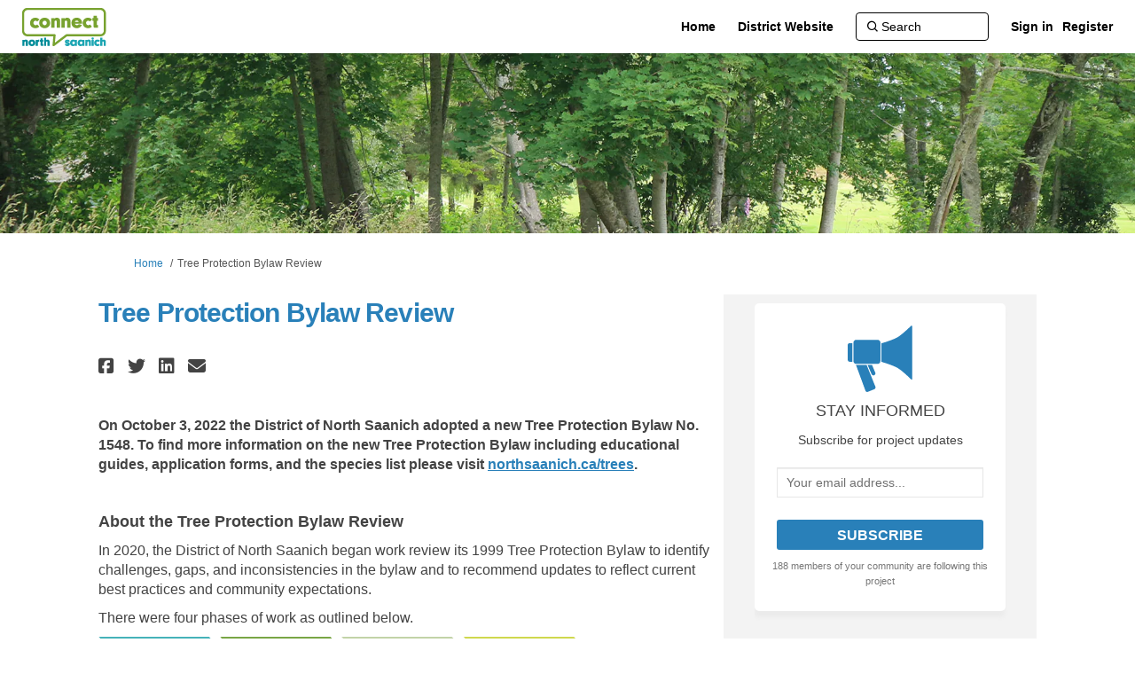

--- FILE ---
content_type: text/html; charset=utf-8
request_url: https://www.connectnorthsaanich.ca/tree-bylaw
body_size: 17852
content:
<!DOCTYPE html>
<html lang='en-US' xml:lang='en-US'>
<head>
<meta content='IE=edge' http-equiv='X-UA-Compatible'>
<meta content='text/html; charset=utf-8' http-equiv='Content-type'>
<meta content='width=device-width' name='viewport'>
<link href='//d2i63gac8idpto.cloudfront.net/favicon.ico?v=5' rel='icon' type='image/ico'>

<meta name="csrf-param" content="authenticity_token" />
<meta name="csrf-token" content="Tza/58EWYvIzuOonNqYbAEUbqDj3MsxpHJo7K/Yqm9BUZab7Gb7Y8r3Ow1yAQdFUVV7NhlMCvcSPDa6hl0nbnQ==" />

<meta content='On October 3, 2022 the District of North Saanich adopted a new Tree Protection Bylaw No. 1548. To find more information on the new Tree Protection Bylaw including educational guides, application forms, and the species list please visit northsaanich.ca/trees. About the' name='description'>

<title>
Tree Protection Bylaw Review
 | Connect North Saanich
</title>

<span data-reporting-params='{&quot;authenticity_token&quot;:&quot;MpyMTzYX3ydtgIqr+tyTnxmqOv5U5tdJQfGzDE9UjtYpz5VT7r9lJ+P2o9BMO1nLCe9fQPDWpuTSZiaGLjfOmw==&quot;,&quot;referrer&quot;:null,&quot;type&quot;:&quot;AwareVisit&quot;,&quot;logger&quot;:{&quot;page_id&quot;:&quot;15058&quot;,&quot;page_type&quot;:&quot;Project&quot;,&quot;item_type&quot;:&quot;project&quot;,&quot;item_id&quot;:&quot;&quot;,&quot;user_type&quot;:&quot;AnonymousUser&quot;,&quot;user_id&quot;:1599139589,&quot;visited_url&quot;:&quot;https://www.connectnorthsaanich.ca/tree-bylaw&quot;,&quot;site_id&quot;:597}}' data-src='//d2i63gac8idpto.cloudfront.net/assets/analytics-a39e0c8e39dd35eedafc5121e3b8425c78f2e46b4832e1bf9fcc1b201b8119ac.js' id='ehq-analytics'></span>

<link rel="stylesheet" media="screen,print" href="//d2i63gac8idpto.cloudfront.net/assets/new_default/default-9a47d2dc29dd87301a9f579238c5139928bc44311bba0442aa3958251cef4c22.css" />
<link rel="stylesheet" media="screen" href="//d2i63gac8idpto.cloudfront.net/assets/froala_editor/froala_style-348b2d56811b09126581acf45f6a6c298ee7846478427945ed487a536b8d46d6.css" />
<link rel="stylesheet" media="screen" href="https://cdnjs.cloudflare.com/ajax/libs/font-awesome/6.7.2/css/all.min.css" />
<link rel="stylesheet" media="screen" href="//d2i63gac8idpto.cloudfront.net/assets/new_default/sign_up-de60135618170ec113fc959da8e1e393673a99b5c565ad19488fd80e3e5a40b5.css" />
<link rel="stylesheet" media="screen" href="//d2i63gac8idpto.cloudfront.net/assets/user-dropdown-bee99507fe7495c0f5ffe5de88a85b6e09f21963d220aa2a9c16926a7ba4dc5c.css" />
<link rel="stylesheet" media="screen" href="//d2i63gac8idpto.cloudfront.net/assets/user-profile/icon-3cbbfec04bf53e713bbca1798e26001c9a1cc255daf08ae388b133dd6f3b6e75.css" />
<link rel="stylesheet" media="screen" href="//d2i63gac8idpto.cloudfront.net/assets/user-profile/settings-ed64296399cbab1e8e245e2b2d3e9c2b438ece52195d43d888120643d5abf1db.css" />
<link rel="stylesheet" media="screen" href="//d2i63gac8idpto.cloudfront.net/assets/new_cookie_consent-8fdf8278d291769a36eb5af4f7020b72a3d77ddaae2174ada55659de64110bb9.css" />
<!--[if IE]>
<link rel="stylesheet" media="screen,print" href="//d2i63gac8idpto.cloudfront.net/assets/new_default/iefix-07386916e5690c6766e857380d5ec028e3f0c6be997b2277e9badbd009e07f38.css" />
<link rel="stylesheet" media="screen,print" href="//d2i63gac8idpto.cloudfront.net/assets/border_radius_pie-32f298dfbe2eb24cc53e1ba5e6a543c3be7409a4a95e56054a5fafecead4aafa.css" />
<script>
  if(typeof String.prototype.trim !== 'function') {
   String.prototype.trim = function() {
    return this.replace(/^\s+|\s+$/g, '');
    }
  }
</script>
<![endif]-->
<!--[if IE 6]>
<link href='/assets/ie6.css' rel='stylesheet'>
<![endif]-->
<meta content='Connect North Saanich' property='og:site_name'>
<meta content='Tree Protection Bylaw Review' property='og:title'>
<meta content='https://ehq-production-canada.imgix.net/b8c376d4f9955e32bc3122640973ae12c4a43610/original/1594334181/Trees_2.jpg_ea9ec18233ddb2bb14f6957a1092e025?auto=compress%2Cformat&amp;w=1080' property='og:image'>
<meta content='100' property='og:image:width'>
<meta content='100' property='og:image:height'>
<meta content='Website' property='og:type'>
<meta content='https://www.connectnorthsaanich.ca/tree-bylaw' property='og:url'>
<meta content='On October 3, 2022 the District of North Saanich adopted a new Tree Protection Bylaw No. 1548. To find more information on the new Tree Protection Bylaw including educational guides, application forms, and the species list please visit northsaanich.ca/trees. About the' property='og:description'>

<span data-client-side='true' data-demo='false' data-ehq-analytics-toggle-status='true' data-ga-setting-latest-old-tracking-id='G-93EXG27Q34' data-ga-setting-latest-tracking-id='G-R71DRH1YGZ' data-ga-setting-old-tracking-id='UA-2679674-9' data-ga-setting-tracking-id='UA-2679674-17' data-google-analytics-account='' data-google-analytics-account-present='false' data-new-cookie-consent-manager='true' data-property-name='ehq_public' data-traffic-tracking-enabled='false' id='google-analytics-data'></span>
<!-- / GA_SETTING["public"] returns a hash. When hash is used inside data attribute in HAML, it'll iterate through all the keys and prefixs the keys with "ga_settings" -->
<!-- / GA_SETTING["public"] has "old_tracking_id", "tracking_id" keys -->

<!-- Hack to get rid of quotes, can figure out alternatives later -->
<link href='' rel='stylesheet' type='text/css'>
<link href='//d2i63gac8idpto.cloudfront.net/6679/theme/project/6d225e6b9a03c78492d6e1eedc0a40a6.css' rel='stylesheet' type='text/css'>


</head>
<body class='projects show ehq-projectsshow ehq-597 body-footer-padding' data-page-id='15058' data-page-type='projects.show' data-region='CANADA' data-site-id='597' data-theme-color='#555555' data-user-id='1599139589' data-user-type='AnonymousUser' style=''>

<!-- / Transform image with imgix in production -->
<div class='fade modal user-profile-modal' data-backdrop='static' data-keyboard='false' data-logo-alt='Connect North Saanich' data-logo-url='https://ehq-production-canada.imgix.net/image_stores/logos/44a19fd98868a1da1c12641e6acf6381850f92ef/000/009/610/original/Connect-NS-logo---header.png?auto=compress%2Cformat&amp;h=50&amp;max-w=300' data-script='/UserProfile.9161dc40d8bdc29d0961.bundle.js' data-spinner-alt='Loading' data-spinner-path='//d2i63gac8idpto.cloudfront.net/assets/ajax-loader-3470ff65e4074cbdc797a069b5ee6a5a7196fe558f31ea826cca4a699137b40c.gif' id='UserProfileModal' role='region' tabindex='-1'>
<div class='modal-dialog' role='document'>
<div class='modal-content'>
<div class='clearfix edit-profile modal-header'>
<button aria-label='Close' class='pull-right close' data-dismiss='modal' type='button'>
<span aria-hidden>
&times;
</span>
</button>
</div>
<div class='modal-body user-profile-modal' id='UserProfileEntry'></div>
</div>
</div>
</div>

<span data-is-development='false' data-is-production='true' id='env-data'></span>
<div id='accessibility-menu'>
<div class='access-menu' role='navigation'>
<button accessKey='0' aria-expanded='false' class='access-menu-visibility'>
Skip To
</button>
<div class='access-menu-container'>
<ul class='access-menu__headings'>
<li>
<a class='heading--item' href='#start-of-content' tabIndex='0'>
Skip to main content
</a>
</li>
<li><a title="Jump to navigation" target="_self" class="offscreen_jump_link heading--item" href="#mnav">Jump to navigation</a></li>
<li><a title="Skip to tools" target="_self" class="offscreen_jump_link heading--item" href="#tool_tab">Skip to tools</a></li>
<li><a title="Skip to additional project info" target="_self" class="offscreen_jump_link heading--item" href="#widgets">Skip to additional project info</a></li>

<li>
<a class='heading--item' href='#search-query' tabIndex='0'>
Search
</a>
</li>
</ul>
</div>
</div>

</div>

<div id="ie6_unsupported_wrapper" aria-hidden="true">
  <div id="ie6_unsupported">
    <p style="text-align:center">IE10 and below are not supported.</p>
    <div class="compatible_browsers">
      <a class="chrome" href="https://www.google.com/chrome " title="Google Chrome">Google Chrome</a>
      <a class="firefox" href="http://www.mozilla.org/en-US/firefox/new/" title="Mozilla Firefox">Mozilla Firefox</a>
    </div>
    <p style="position:relative; top:-30px;text-align:center">Contact us for any help on browser support</p>
  </div>
</div>

<!-- This file is a placeholder for themes to override, if it requires including of any theme specific markup outside global container -->



<div class='global-container' id='global-container'>
<!-- / the above id is used for initializing readspeaker. Class is used for styling. -->
<div aria-label='header' class='header-container' role='banner'>
<div id='header'></div>
<link rel="stylesheet" media="screen" href="https://cdn.jsdelivr.net/npm/metismenujs@1.2.0/dist/metismenujs.min.css" />
<script src="https://cdn.jsdelivr.net/npm/metismenujs@1.2.0/dist/metismenujs.min.js"></script>
<link rel="stylesheet" media="screen" href="https://cdn.jsdelivr.net/npm/boxicons@2.0.5/css/boxicons.min.css" />
<link rel="stylesheet" media="screen" href="//d2i63gac8idpto.cloudfront.net/assets/new_default/participant-header-and-footer-styles-04253cbd51580c7fcc12f0029ecd6fb30b45292a595f9676a4ed7babd1939d1f.css" />
<script src="https://d3cawr81v9kwxc.cloudfront.net/webpack/participant_header_section-1762755849109.bundle.js"></script>
<div class='banner-wrap'>
<div class='row'>
<div class='col-lg-12 display-banner'>
<img alt="" class="img-responsive" src="https://ehq-production-canada.imgix.net/bbffd6c77cc2438687368258f015e4097a7ea9e8/original/1650997032/e79c45039eebc6f6a95ae1ecf8c3f52c_Connect_Banner_IMG_2267_copy.jpg?auto=compress%2Cformat" />
</div>
</div>
</div>
<div class='container breadcrumb'>
<div class='crumb col-lg-9 col-sm-7 clearfix'>
<nav aria-label='breadcrumb'>
<p class='sr-only' id='breadcrumblabel'>You are here:</p>
<ul>
<li><a href="/" aria-current=&quot;page&quot; >Home</a></li><li>Tree Protection Bylaw Review</li>
</ul>
</nav>
</div>

<link rel="stylesheet" media="screen" href="//d2i63gac8idpto.cloudfront.net/assets/user-dropdown-bee99507fe7495c0f5ffe5de88a85b6e09f21963d220aa2a9c16926a7ba4dc5c.css" />
<link rel="stylesheet" media="screen" href="//d2i63gac8idpto.cloudfront.net/assets/user-profile/icon-3cbbfec04bf53e713bbca1798e26001c9a1cc255daf08ae388b133dd6f3b6e75.css" />
<link rel="stylesheet" media="screen" href="//d2i63gac8idpto.cloudfront.net/assets/user-profile/settings-ed64296399cbab1e8e245e2b2d3e9c2b438ece52195d43d888120643d5abf1db.css" />
</div>

</div>
<div class='container main-container' id='start-of-content' role='main'>
<noscript class='noscript-survey'>
<p>Some content on this page may not display correctly. Please enable JavaScript in your browser&#39;s settings and refresh the page.</p>
</noscript>

<div class='clearfix'></div>
<div id='yield'>
<div id='fb-root'></div>
<!-- show an alert message for disabled contribution in draft project sharing mode. -->
<div class='row faux'>
<div class='col-lg-8 project_details'>
<div class='fr-view' id='project_description_text'>
<h1>Tree Protection Bylaw Review</h1>
<div class='clearfix'></div>
<div class='SocialSharing' data-description='' data-image='' data-title='Tree Protection Bylaw Review' data-url='https://www.connectnorthsaanich.ca/tree-bylaw'>
<span class='icon-facebook-sign' data-type='facebook' role='button' tabindex='0'>
<span class='sr-only'>Share Tree Protection Bylaw Review on Facebook</span>
</span>
<span class='icon-twitter' data-type='twitter' role='button' tabindex='0'>
<span class='sr-only'>Share Tree Protection Bylaw Review on Twitter</span>
</span>
<span class='icon-linkedin-sign' data-type='linkedin' role='button' tabindex='0'>
<span class='sr-only'>Share Tree Protection Bylaw Review on Linkedin</span>
</span>
<span class='icon-envelope' data-type='email' role='button' tabindex='0'>
<span class='sr-only'>Email Tree Protection Bylaw Review link</span>
</span>
</div>

<div class='clearfix'></div>
<div class="description parent-description"><div class="truncated-description"><p><br></p><p><strong>On October 3, 2022 the District of North Saanich adopted a new Tree Protection Bylaw No. 1548. To find more information on the new Tree Protection Bylaw including educational guides, application forms, and the species list please visit </strong><a href="http://WWW.northsaanich.ca/trees" rel="noopener noreferrer" target="_blank"><strong>northsaanich.ca/trees</strong></a><strong>.</strong></p><p><br></p><p><span style="font-size: 18px;"><strong>About the Tree Protection Bylaw Review</strong></span></p><p>In 2020, the District of North Saanich began work review its 1999 Tree Protection Bylaw to identify challenges, gaps, and inconsistencies in the bylaw and to recommend updates to reflect current best practices and community expectations.</p><p>There were four phases of work as outlined below.</p><p><img src="https://s3.ca-central-1.amazonaws.com/ehq-production-canada/05deff6a232140f23548ce7026bf8fc5bc4b25cb/original/1664215136/c6b1d94115505e456811c3447404027b_Timeline_tree_bylaw_Phase_4_-_3_quarter.jpg?1664215136" style="width: 584px;" class="fr-fic fr-dib fr-fil"></p></div><div class="full-description hide"><p><br></p><p><strong>On October 3, 2022 the District of North Saanich adopted a new Tree Protection Bylaw No. 1548. To find more information on the new Tree Protection Bylaw including educational guides, application forms, and the species list please visit </strong><a href="http://WWW.northsaanich.ca/trees" rel="noopener noreferrer" target="_blank"><strong>northsaanich.ca/trees</strong></a><strong>.</strong></p><p><br></p><p><span style="font-size: 18px;"><strong>About the Tree Protection Bylaw Review</strong></span></p><p>In 2020, the District of North Saanich began work review its 1999 Tree Protection Bylaw to identify challenges, gaps, and inconsistencies in the bylaw and to recommend updates to reflect current best practices and community expectations.</p><p>There were four phases of work as outlined below.</p><p><img src="https://s3.ca-central-1.amazonaws.com/ehq-production-canada/05deff6a232140f23548ce7026bf8fc5bc4b25cb/original/1664215136/c6b1d94115505e456811c3447404027b_Timeline_tree_bylaw_Phase_4_-_3_quarter.jpg?1664215136" style="width: 584px;" class="fr-fic fr-dib fr-fil"></p></div></div>
</div>
<div class='clearfix'></div>
<div class='home-tools' id='tool_tab'>
<ul class='nav nav-tabs tool-tabs ehqthemed'>
<li class="active" style="max-width:99%"><a style="max-width:125px;width:125px" href="/tree-bylaw?tool=news_feed#tool_tab">News feed</a></li>
<li style="max-width:99%"><a style="max-width:125px;width:125px" href="/tree-bylaw?tool=survey_tool#tool_tab">Survey</a></li>
<li style="max-width:99%"><a style="max-width:125px;width:125px" href="/tree-bylaw?tool=qanda#tool_tab">Questions</a></li>
<li style="max-width:99%"><a style="max-width:125px;width:125px" href="/tree-bylaw?tool=brainstormer#tool_tab">Ideas</a></li>
</ul>

<div class='pinned-tabs-content' role='tabpanel'>
<div class='blog-post-tool col-lg-12'>
<ul class='blog-listing unstyled'>
<li class='shared-content-block' id='blog_post_70527'>
<h2 class='title'>
<a class="btn-group-seperators" href="/tree-bylaw/news_feed/council-adopts-tree-protection-bylaw">Council Adopts Tree Protection Bylaw</a>
</h2>
<div class='meta'>
<span class='timestamp' title='26 Oct 2022, 12:29 PM'>
<div class='js-published-date' data-date='2022-10-26 12:29:14 -0700' data-title='26 Oct 2022, 12:29 PM' id='blog-date-70527'></div>
</span>
</div>
<div class='SocialSharing' data-description='' data-image='' data-title='Council Adopts Tree Protection Bylaw' data-url='https://www.connectnorthsaanich.ca/tree-bylaw/news_feed/council-adopts-tree-protection-bylaw'>
<span class='icon-facebook-sign' data-type='facebook' role='button' tabindex='0'>
<span class='sr-only'>Share Council Adopts Tree Protection Bylaw on Facebook</span>
</span>
<span class='icon-twitter' data-type='twitter' role='button' tabindex='0'>
<span class='sr-only'>Share Council Adopts Tree Protection Bylaw on Twitter</span>
</span>
<span class='icon-linkedin-sign' data-type='linkedin' role='button' tabindex='0'>
<span class='sr-only'>Share Council Adopts Tree Protection Bylaw on Linkedin</span>
</span>
<span class='icon-envelope' data-type='email' role='button' tabindex='0'>
<span class='sr-only'>Email Council Adopts Tree Protection Bylaw link</span>
</span>
</div>

<div class='meta'>
</div>
<div class='blog-post-image tool-content fr-view' data-continue-text='Continue reading...' data-title='Council Adopts Tree Protection Bylaw' data-truncated='detailed'>
<p>At the Regular Meeting of Council on October 3, 2022, the District of North Saanich Council adopted a new <a href="https://northsaanich.ca/wp-content/uploads/Tree-Protection-Bylaw-1548.pdf">Tree Protection Bylaw No. 1548</a> and rescinded Tree Protection Bylaw No. 935.</p><p>To find more information on the new Tree Protection Bylaw, including next steps and what the new bylaw means for you, please visit <a href="https://northsaanich.ca/business-development/trees/">northsaanich.ca/trees</a></p><p>For enquiries, please phone 250.655.5454 or email <a href="mailto:planning@northsaanich.ca.%20%20%20%20%20%20%20%20%20%20%20%20%0d">planning@northsaanich.ca</a></p>
</div>
<div class='clearfix'></div>
</li>
<li class='shared-content-block' id='blog_post_69789'>
<h2 class='title'>
<a class="btn-group-seperators" href="/tree-bylaw/news_feed/bylaws-presented-to-council-for-adoption">Bylaws Presented to Council for Adoption</a>
</h2>
<div class='meta'>
<span class='timestamp' title='03 Oct 2022, 10:12 AM'>
<div class='js-published-date' data-date='2022-10-03 10:12:02 -0700' data-title='03 Oct 2022, 10:12 AM' id='blog-date-69789'></div>
</span>
</div>
<div class='SocialSharing' data-description='' data-image='' data-title='Bylaws Presented to Council for Adoption' data-url='https://www.connectnorthsaanich.ca/tree-bylaw/news_feed/bylaws-presented-to-council-for-adoption'>
<span class='icon-facebook-sign' data-type='facebook' role='button' tabindex='0'>
<span class='sr-only'>Share Bylaws Presented to Council for Adoption on Facebook</span>
</span>
<span class='icon-twitter' data-type='twitter' role='button' tabindex='0'>
<span class='sr-only'>Share Bylaws Presented to Council for Adoption on Twitter</span>
</span>
<span class='icon-linkedin-sign' data-type='linkedin' role='button' tabindex='0'>
<span class='sr-only'>Share Bylaws Presented to Council for Adoption on Linkedin</span>
</span>
<span class='icon-envelope' data-type='email' role='button' tabindex='0'>
<span class='sr-only'>Email Bylaws Presented to Council for Adoption link</span>
</span>
</div>

<div class='meta'>
</div>
<div class='blog-post-image tool-content fr-view' data-continue-text='Continue reading...' data-title='Bylaws Presented to Council for Adoption' data-truncated='detailed'>
<p>On October 3, 2022 at the Regular Meeting of Council, Council will be presented with the Tree Protection Bylaw No 1548, Municipal Ticket Information Bylaw No. 1549, and the Fees and Charges Bylaw No. 1550 for adoption.</p><p>View the <a href="https://northsaanich.civicweb.net/Portal/MeetingInformation.aspx?Org=Cal&amp;Id=888">agenda and information</a> on how to participate.</p><p>To support the application of the new bylaw there will be educational guides, communications, and materials.</p>
</div>
<div class='clearfix'></div>
</li>
<li class='shared-content-block' id='blog_post_69073'>
<h2 class='title'>
<a class="btn-group-seperators" href="/tree-bylaw/news_feed/tree-protection-bylaw-review-phase-4-bylaw-approval-process">Tree Protection Bylaw Review – Phase 4 Bylaw Approval Process</a>
</h2>
<div class='meta'>
<span class='timestamp' title='15 Sep 2022, 02:58 PM'>
<div class='js-published-date' data-date='2022-09-15 14:58:39 -0700' data-title='15 Sep 2022, 02:58 PM' id='blog-date-69073'></div>
</span>
</div>
<div class='SocialSharing' data-description='' data-image='' data-title='Tree Protection Bylaw Review – Phase 4 Bylaw Approval Process' data-url='https://www.connectnorthsaanich.ca/tree-bylaw/news_feed/tree-protection-bylaw-review-phase-4-bylaw-approval-process'>
<span class='icon-facebook-sign' data-type='facebook' role='button' tabindex='0'>
<span class='sr-only'>Share Tree Protection Bylaw Review – Phase 4 Bylaw Approval Process on Facebook</span>
</span>
<span class='icon-twitter' data-type='twitter' role='button' tabindex='0'>
<span class='sr-only'>Share Tree Protection Bylaw Review – Phase 4 Bylaw Approval Process on Twitter</span>
</span>
<span class='icon-linkedin-sign' data-type='linkedin' role='button' tabindex='0'>
<span class='sr-only'>Share Tree Protection Bylaw Review – Phase 4 Bylaw Approval Process on Linkedin</span>
</span>
<span class='icon-envelope' data-type='email' role='button' tabindex='0'>
<span class='sr-only'>Email Tree Protection Bylaw Review – Phase 4 Bylaw Approval Process link</span>
</span>
</div>

<div class='meta'>
</div>
<div class='blog-post-image tool-content fr-view' data-continue-text='Continue reading...' data-title='Tree Protection Bylaw Review – Phase 4 Bylaw Approval Process' data-truncated='detailed'>
<p>At the Regular Meeting of Council on Tuesday, September 20 at 7:00 p.m., Council will discuss the Tree Protection Bylaw Review.</p><p>Council will review a Staff Report titled “Tree Protection Bylaw Review – Phase 4 Bylaw Approval Process” and staff will present the Tree Protection Bylaw to Council for first, second, and third reading.</p><p>The meeting agenda, including the documents identified above, is available at <a href="http://northsaanich.civicweb.net/Portal/MeetingInformation.aspx?Id=887&amp;outputType=1">Regular Meeting of Council - 20 Sep 2022</a>. This page also includes information on how to participate in the Council meeting.</p>
</div>
<div class='clearfix'></div>
</li>
<li class='shared-content-block' id='blog_post_67032'>
<h2 class='title'>
<a class="btn-group-seperators" href="/tree-bylaw/news_feed/phase-3-completed">Phase 3 Complete for Tree Protection Bylaw Review</a>
</h2>
<div class='meta'>
<span class='timestamp' title='15 Jul 2022, 12:49 PM'>
<div class='js-published-date' data-date='2022-07-15 12:49:01 -0700' data-title='15 Jul 2022, 12:49 PM' id='blog-date-67032'></div>
</span>
</div>
<div class='SocialSharing' data-description='' data-image='' data-title='Phase 3 Complete for Tree Protection Bylaw Review' data-url='https://www.connectnorthsaanich.ca/tree-bylaw/news_feed/phase-3-completed'>
<span class='icon-facebook-sign' data-type='facebook' role='button' tabindex='0'>
<span class='sr-only'>Share Phase 3 Complete for Tree Protection Bylaw Review on Facebook</span>
</span>
<span class='icon-twitter' data-type='twitter' role='button' tabindex='0'>
<span class='sr-only'>Share Phase 3 Complete for Tree Protection Bylaw Review on Twitter</span>
</span>
<span class='icon-linkedin-sign' data-type='linkedin' role='button' tabindex='0'>
<span class='sr-only'>Share Phase 3 Complete for Tree Protection Bylaw Review on Linkedin</span>
</span>
<span class='icon-envelope' data-type='email' role='button' tabindex='0'>
<span class='sr-only'>Email Phase 3 Complete for Tree Protection Bylaw Review link</span>
</span>
</div>

<div class='meta'>
</div>
<div class='blog-post-image tool-content fr-view' data-continue-text='Continue reading...' data-title='Phase 3 Complete for Tree Protection Bylaw Review' data-truncated='detailed'>
<p>On Monday, July 11, 2022, at a Regular Meeting of Council, North Saanich Council directed staff to proceed to the next phase of the Tree Protection Bylaw review, Phase 4: Bylaw Approval Process.</p><p>Council discussed a <a href="https://www.connectnorthsaanich.ca/15058/widgets/67202/documents/84956" rel="noopener noreferrer" target="_blank">staff report</a> that provided information, analysis, and recommendations regarding an update on the Tree Protection Bylaw Review project, including the Phase 3 Report: Engagement on Alternatives. Council received the Phase 3 Report: Engagement on Alternatives.</p><p>The Phase 3: Engagement on Alternatives report provided a comprehensive review of the engagement activities and the feedback received throughout this phase, during spring 2022. Findings from community engagement on the bylaw indicated some clear preferences for updates. The 17 recommendations included in the report sought to address the feedback received. </p><p>Council directed staff to make the revisions to the draft Tree Protection Bylaw as outlined in the 17 recommendations within the staff report in table 1. Council also directed staff to track additional data associated with tree removals as part of the application process.</p><p>Lastly, Council also approved additional budget in 2022 to support Phase 4 of the Tree Protection Bylaw Review.</p><p>Phase 4 will include incorporating the Council-directed changes and revising the draft Tree Protection Bylaw and District Tree Policy to align. In September, staff will present the Tree Protection Bylaw to Council for first, second, and third reading, as well as bring the Municipal Ticketing Information and the Fees and Charges amending bylaws for first, second, and third reading. At the same meeting, Council will also be presented with the final draft District Tree Policy.</p><p>At a subsequent meeting, Council will be presented with the Tree Protection Bylaw and amending bylaws to the Municipal Ticketing Information Bylaw and the Fees and Charges Bylaw for adoption. At the same meeting, Council will be presented with the District Tree Policy for endorsement. </p><p>To support the application of the new bylaw there will be educational guides, communications, and materials.</p><p>Staff will report back to Council at a later date on an incentives program specific to subsidized tree planting and the subsidized maintenance of trees.</p>
</div>
<div class='clearfix'></div>
</li>
<li class='shared-content-block' id='blog_post_66832'>
<h2 class='title'>
<a class="btn-group-seperators" href="/tree-bylaw/news_feed/phase-3-report-and-next-steps">Phase 3 Report and Next Steps</a>
</h2>
<div class='meta'>
<span class='timestamp' title='08 Jul 2022, 05:43 PM'>
<div class='js-published-date' data-date='2022-07-08 17:43:54 -0700' data-title='08 Jul 2022, 05:43 PM' id='blog-date-66832'></div>
</span>
</div>
<div class='SocialSharing' data-description='' data-image='' data-title='Phase 3 Report and Next Steps' data-url='https://www.connectnorthsaanich.ca/tree-bylaw/news_feed/phase-3-report-and-next-steps'>
<span class='icon-facebook-sign' data-type='facebook' role='button' tabindex='0'>
<span class='sr-only'>Share Phase 3 Report and Next Steps on Facebook</span>
</span>
<span class='icon-twitter' data-type='twitter' role='button' tabindex='0'>
<span class='sr-only'>Share Phase 3 Report and Next Steps on Twitter</span>
</span>
<span class='icon-linkedin-sign' data-type='linkedin' role='button' tabindex='0'>
<span class='sr-only'>Share Phase 3 Report and Next Steps on Linkedin</span>
</span>
<span class='icon-envelope' data-type='email' role='button' tabindex='0'>
<span class='sr-only'>Email Phase 3 Report and Next Steps link</span>
</span>
</div>

<div class='meta'>
</div>
<div class='blog-post-image tool-content fr-view' data-continue-text='Continue reading...' data-title='Phase 3 Report and Next Steps' data-truncated='detailed'>
<p>Among other agenda items scheduled for the Regular Meeting of Council on Monday, July 11 at 7:00 p.m., North Saanich Council will discuss the Tree Protection Bylaw Review. </p><p>Council will review a Staff Report entitled “Tree Protection Bylaw Review - Phase 3 Summary Report and Next Steps”. </p><p>Council will also review the Phase 3 Report (“Engagement on Alternatives”), which presents the findings from public and staff engagement on the phase 3 alternatives for the draft Tree Protection Bylaw. </p><p>Council will also review the Draft Tree Protection Bylaw itself. </p><p>Finally, Council will review correspondence submitted by North Saanich residents related to the Tree Protection Bylaw Review. </p><p>The meeting agenda, including the documents identified above—is available at <a href="https://northsaanich.civicweb.net/Portal/MeetingTypeList.aspx">https://northsaanich.civicweb.net/Portal/MeetingTypeList.aspx</a> This page also includes information on how to participate in the Council meeting.</p>
</div>
<div class='clearfix'></div>
</li>
<li class='shared-content-block' id='blog_post_63507'>
<h2 class='title'>
<a class="btn-group-seperators" href="/tree-bylaw/news_feed/thank-you-for-participating">Thank you for participating!</a>
</h2>
<div class='meta'>
<span class='timestamp' title='25 Apr 2022, 05:19 PM'>
<div class='js-published-date' data-date='2022-04-25 17:19:07 -0700' data-title='25 Apr 2022, 05:19 PM' id='blog-date-63507'></div>
</span>
</div>
<div class='SocialSharing' data-description='' data-image='' data-title='Thank you for participating!' data-url='https://www.connectnorthsaanich.ca/tree-bylaw/news_feed/thank-you-for-participating'>
<span class='icon-facebook-sign' data-type='facebook' role='button' tabindex='0'>
<span class='sr-only'>Share Thank you for participating! on Facebook</span>
</span>
<span class='icon-twitter' data-type='twitter' role='button' tabindex='0'>
<span class='sr-only'>Share Thank you for participating! on Twitter</span>
</span>
<span class='icon-linkedin-sign' data-type='linkedin' role='button' tabindex='0'>
<span class='sr-only'>Share Thank you for participating! on Linkedin</span>
</span>
<span class='icon-envelope' data-type='email' role='button' tabindex='0'>
<span class='sr-only'>Email Thank you for participating! link</span>
</span>
</div>

<div class='meta'>
</div>
<div class='blog-post-image tool-content fr-view' data-continue-text='Continue reading...' data-title='Thank you for participating!' data-truncated='detailed'>
<div class='sup-image'>
<img alt="supporting image" src="https://s3.ca-central-1.amazonaws.com/ehq-production-canada/56574d6edfdcc0ba35b36bd0ff732a4fb66fbbd2/original/1651249951/32c745fb69011614cc2dfed7e6ec26a3_OpenHousePhoto5.jpg?1651249951" />
</div>
<p>Thank you to everyone who took part in the Phase 3 engagement activities as part of the Tree Protection Bylaw review project.</p><p>We received 397 survey responses and 86 people joined us at the open houses.</p><p>We are currently working on analyzing and summarizing all the feedback we received. We will report back to Council in June with an engagement summary report and recommendations to help inform potential revisions to the draft Tree Protection Bylaw.</p><p>Please subscribe for project updates to stay informed.</p>
</div>
<div class='clearfix'></div>
</li>
<li class='shared-content-block' id='blog_post_62228'>
<h2 class='title'>
<a class="btn-group-seperators" href="/tree-bylaw/news_feed/phase-3-engagement-activities">Phase 3 Engagement Activities</a>
</h2>
<div class='meta'>
<span class='timestamp' title='24 Mar 2022, 10:08 AM'>
<div class='js-published-date' data-date='2022-03-24 10:08:15 -0700' data-title='24 Mar 2022, 10:08 AM' id='blog-date-62228'></div>
</span>
</div>
<div class='SocialSharing' data-description='' data-image='' data-title='Phase 3 Engagement Activities' data-url='https://www.connectnorthsaanich.ca/tree-bylaw/news_feed/phase-3-engagement-activities'>
<span class='icon-facebook-sign' data-type='facebook' role='button' tabindex='0'>
<span class='sr-only'>Share Phase 3 Engagement Activities on Facebook</span>
</span>
<span class='icon-twitter' data-type='twitter' role='button' tabindex='0'>
<span class='sr-only'>Share Phase 3 Engagement Activities on Twitter</span>
</span>
<span class='icon-linkedin-sign' data-type='linkedin' role='button' tabindex='0'>
<span class='sr-only'>Share Phase 3 Engagement Activities on Linkedin</span>
</span>
<span class='icon-envelope' data-type='email' role='button' tabindex='0'>
<span class='sr-only'>Email Phase 3 Engagement Activities link</span>
</span>
</div>

<div class='meta'>
</div>
<div class='blog-post-image tool-content fr-view' data-continue-text='Continue reading...' data-title='Phase 3 Engagement Activities' data-truncated='detailed'>
<p>The District of North Saanich is inviting you to participate in the third round of public engagement on the Tree Protection Bylaw review!</p><p>We are asking for your feedback on the alternatives that Council is considering to further refine the draft Tree Protection Bylaw.</p><p>In particular, Council requested more public feedback about:</p><ul>
<li>Trees that can be removed under the annual allowance;</li>
<li>Requirements to replace trees removed; and</li>
<li>Permit fees.</li>
</ul><p>To provide residents with a range of engagement activities to meet their varying needs, we have designed three different ways to share your feedback:</p><p><strong>You are invited to complete an online survey at </strong><strong>connectnorthsaanich.ca/tree-bylaw</strong><strong>. </strong></p><ul><li>Complete by Friday, April 22. If you would prefer a paper copy of the survey, call 250-656-0781 or pick up a copy at Municipal Hall (1620 Mills Rd.).</li></ul><p><strong>We are hosting two (2) in-person open houses at Municipal Hall: </strong></p><ul>
<li>Thursday, April 7, 5 pm – 7 pm</li>
<li>Saturday, April 9, 11 am – 1 pm</li>
</ul><p><strong>We are hosting one virtual open house through Zoom: </strong></p><ul><li>Wednesday, March 30, 6 pm – 7:30 pm. Register now by emailing <a href="mailto:connect@northsaanich.ca">connect@northsaanich.ca</a>
</li></ul><p>You are welcome to attend any or all of these engagement events. If your time is limited, or you are already familiar with the Tree Protection Bylaw review, you may find it more efficient to only participate in the survey.</p><p>If you would appreciate a deeper introduction into the Tree Protection Bylaw review, and more context about how and why the Project Team is drafting a new bylaw, the open houses may be a better fit for you.</p><p>The two in-person open houses at Municipal Hall will be wheelchair-accessible, and no advance registration is required.</p><p>Attendees are encouraged to bring their smart phones, tablets, or iPads so they can fill out the survey while attending the open houses.</p><p>No matter how you choose to participate, we thank you for your interest and for sharing your thoughts. Your feedback will be presented to Council in June in an engagement summary report to help inform potential revisions to the draft Tree Protection Bylaw.</p>
</div>
<div class='clearfix'></div>
</li>
<li class='shared-content-block' id='blog_post_57867'>
<h2 class='title'>
<a class="btn-group-seperators" href="/tree-bylaw/news_feed/outcomes-of-december-13-meeting">Outcomes of December 13 Meeting</a>
</h2>
<div class='meta'>
<span class='timestamp' title='15 Dec 2021, 11:30 AM'>
<div class='js-published-date' data-date='2021-12-15 11:30:59 -0800' data-title='15 Dec 2021, 11:30 AM' id='blog-date-57867'></div>
</span>
</div>
<div class='SocialSharing' data-description='' data-image='' data-title='Outcomes of December 13 Meeting' data-url='https://www.connectnorthsaanich.ca/tree-bylaw/news_feed/outcomes-of-december-13-meeting'>
<span class='icon-facebook-sign' data-type='facebook' role='button' tabindex='0'>
<span class='sr-only'>Share Outcomes of December 13 Meeting on Facebook</span>
</span>
<span class='icon-twitter' data-type='twitter' role='button' tabindex='0'>
<span class='sr-only'>Share Outcomes of December 13 Meeting on Twitter</span>
</span>
<span class='icon-linkedin-sign' data-type='linkedin' role='button' tabindex='0'>
<span class='sr-only'>Share Outcomes of December 13 Meeting on Linkedin</span>
</span>
<span class='icon-envelope' data-type='email' role='button' tabindex='0'>
<span class='sr-only'>Email Outcomes of December 13 Meeting link</span>
</span>
</div>

<div class='meta'>
</div>
<div class='blog-post-image tool-content fr-view' data-continue-text='Continue reading...' data-title='Outcomes of December 13 Meeting' data-truncated='detailed'>
<p>Council met to discuss the Tree Protection Bylaw Review at a Committee of the Whole Meeting on Monday, December 13. Responding to Council's direction from November 1, the project team presented findings from additional research and an additional engagement option for Council to consider for Phase 3.</p><p>Council endorsed three staff recommendations:</p><ol>
<li> Receive the additional research on tree protection bylaws that Council requested on November 1, 2021;</li>
<li>Direct staff to proceed with the Phase 3 Engagement Plan in accordance with the engagement plan outlined in Staff Report No. PCS-21-014; and</li>
<li>Approve the revised budget of $29,547 for the additional scope of the Tree Protection Bylaw Review in 2022.</li>
</ol><p>(You can review the research findings and Staff Report as links on the meeting agenda here: northsaanich.civicweb.net/Portal/MeetingInformation.aspx?Id=826.)</p><p>Council affirmed they are proceeding with five key directions (KD) as presented within the draft bylaw: bylaw goals (KD 1), exemptions (KD 2), reasons for removal (KD 5), permit applications (KD 6), and tree protection (KD 7). </p><p>However, Council directed staff to revise the draft bylaw to exclude certain fast-growing trees from the "significant tree definition" (KD 3) and to provide further clarity in a number of sections.</p><p>Additionally, Council directed staff that public engagement in Phase 3 must consider alternatives to the four remaining key directions: </p><ul>
<li>Lower the annual cutting and removal allowance and not implement a tree minimum, except with subdivision (KD 4);</li>
<li>Limit when replacement requirements apply by either capping them with a tree minimum, by only requiring replacements with development, or by only requiring replacement when trees are removed exceeding the annual cutting and removal allowance (key direction 8);</li>
<li>Lower the application fees and require no fees for the removal of invasive species (KD 9); and</li>
<li>Differentiate subdivision applications from other types of applications -- applications related to development will require a larger security deposit (KD 10). </li>
</ul><p>Public engagement is anticipated to launch in late March 2022. Engagement activities will include sending mail to each North Saanich household regarding engagement opportunities; an online open house; two in-person open houses; and a survey. Engagement will also include various presentations and meetings with relevant commissions, stratas, and stewardship groups. </p><p>As this discussion occurred at a Committee of the Whole Meeting, the Council will need to ratify its decisions at the next Council Meeting: January 17, 2022</p>
</div>
<div class='clearfix'></div>
</li>
<li class='shared-content-block' id='blog_post_57705'>
<h2 class='title'>
<a class="btn-group-seperators" href="/tree-bylaw/news_feed/december-13-cow-meeting">December 13 COW Meeting</a>
</h2>
<div class='meta'>
<span class='timestamp' title='09 Dec 2021, 04:02 PM'>
<div class='js-published-date' data-date='2021-12-09 16:02:05 -0800' data-title='09 Dec 2021, 04:02 PM' id='blog-date-57705'></div>
</span>
</div>
<div class='SocialSharing' data-description='' data-image='' data-title='December 13 COW Meeting' data-url='https://www.connectnorthsaanich.ca/tree-bylaw/news_feed/december-13-cow-meeting'>
<span class='icon-facebook-sign' data-type='facebook' role='button' tabindex='0'>
<span class='sr-only'>Share December 13 COW Meeting on Facebook</span>
</span>
<span class='icon-twitter' data-type='twitter' role='button' tabindex='0'>
<span class='sr-only'>Share December 13 COW Meeting on Twitter</span>
</span>
<span class='icon-linkedin-sign' data-type='linkedin' role='button' tabindex='0'>
<span class='sr-only'>Share December 13 COW Meeting on Linkedin</span>
</span>
<span class='icon-envelope' data-type='email' role='button' tabindex='0'>
<span class='sr-only'>Email December 13 COW Meeting link</span>
</span>
</div>

<div class='meta'>
</div>
<div class='blog-post-image tool-content fr-view' data-continue-text='Continue reading...' data-title='December 13 COW Meeting' data-truncated='detailed'>
<p>Council will meet to discuss the Tree Protection Bylaw Review at a Committee of the Whole Meeting on Monday, December 13 at 7 p.m. The meeting agenda has been published at <a href="https://northsaanich.civicweb.net/Portal/MeetingInformation.aspx?Id=826">northsaanich.ca/council-meetings</a></p><p>The purpose of the December 13 meeting is:</p><ul>
<li>For council to discuss engagement options for Phase 3, and consider approving an increased budget to support the completion of the associated deliverables </li>
<li>Review the additional research prepared by the project team in response to Council’s request at the November 1, 2021 Council Meeting, including:<ul>
<li>providing more information about other municipalities implementing a tree minimum approach in their tree bylaws, </li>
<li>summarizing tree removal and canopy cover trends in North Saanich, and </li>
<li>compiling information about tree retention and planting incentives found within tree bylaws and in other municipal incentive programs </li>
</ul>
</li>
</ul><p> As always, we welcome public participation and input at this meeting by:</p><ul style="list-style-type: disc;">
<li>Submitting written correspondence pertaining to items on the agenda to <a href="mailto:corporateservices@northsaanich.ca">corporateservices@northsaanich.ca</a> by noon on Monday, December 13. This correspondence will be considered by Council as a “late item” for inclusion on the agenda. </li>
<li>Attending in-person to speak or watch by pre-registering, by noon on Monday, December 13 via email to <a href="mailto:corporateservices@northsaanich.ca">corporateservices@northsaanich.ca</a>. Up to 40 in-person attendees; masks must be worn at all times.</li>
<li>Attending virtually to speak by pre-registering, by noon on Monday, December 13 via email to <a href="mailto:corporateservices@northsaanich.ca">corporateservices@northsaanich.ca</a>. Each person has 3 minutes to present their perspective. </li>
<li>Attending virtually to watch through the livestream at <a href="https://northsaanich.civicweb.net/Portal/MeetingTypeList.aspx" target="_blank">northsaanich.ca/council-meetings</a>.</li>
</ul>
</div>
<div class='clearfix'></div>
</li>
<li class='shared-content-block' id='blog_post_57076'>
<h2 class='title'>
<a class="btn-group-seperators" href="/tree-bylaw/news_feed/tree-protection-bylaw-review-new-date-for-council-to-discuss">New date for Council to discuss Phase 3</a>
</h2>
<div class='meta'>
<span class='timestamp' title='25 Nov 2021, 11:55 AM'>
<div class='js-published-date' data-date='2021-11-25 11:55:43 -0800' data-title='25 Nov 2021, 11:55 AM' id='blog-date-57076'></div>
</span>
</div>
<div class='SocialSharing' data-description='' data-image='' data-title='New date for Council to discuss Phase 3' data-url='https://www.connectnorthsaanich.ca/tree-bylaw/news_feed/tree-protection-bylaw-review-new-date-for-council-to-discuss'>
<span class='icon-facebook-sign' data-type='facebook' role='button' tabindex='0'>
<span class='sr-only'>Share New date for Council to discuss Phase 3 on Facebook</span>
</span>
<span class='icon-twitter' data-type='twitter' role='button' tabindex='0'>
<span class='sr-only'>Share New date for Council to discuss Phase 3 on Twitter</span>
</span>
<span class='icon-linkedin-sign' data-type='linkedin' role='button' tabindex='0'>
<span class='sr-only'>Share New date for Council to discuss Phase 3 on Linkedin</span>
</span>
<span class='icon-envelope' data-type='email' role='button' tabindex='0'>
<span class='sr-only'>Email New date for Council to discuss Phase 3 link</span>
</span>
</div>

<div class='meta'>
</div>
<div class='blog-post-image tool-content fr-view' data-continue-text='Continue reading...' data-title='New date for Council to discuss Phase 3' data-truncated='detailed'>
<p>On November 1, after a staff report and presentation, Council deferred further discussion regarding engagement options for Phase 3 of the Tree Protection Bylaw Review until November 29, 2021. In addition, Council directed the project team to undertake additional research relating to components of the draft bylaw.</p><p>However, the Project Team requires more time to prepare the research that Council had requested.</p><p>Council has now indicated December 13, at 7:00 p.m., as the new time for this discussion, at a Regular Committee of the Whole meeting.</p><p>We will continue to keep you posted with more details on the meeting agenda for December 13 and the various ways you can participate.</p>
</div>
<div class='clearfix'></div>
</li>
</ul>
<div class='text-center'>
<div class="pagination"><ul class="pagination"><li class="prev previous_page disabled"><a href="#">Previous</a></li> <li class="active"><a href="/tree-bylaw?page=1">1</a></li> <li><a rel="next" href="/tree-bylaw?page=2">2</a></li> <li class="next next_page "><a rel="next" href="/tree-bylaw?page=2">Next</a></li></ul></div>
</div>
</div>
<input type="hidden" name="buttons-submitting" id="buttons-submitting" value="Submitting..." autocomplete="off" />
<input type="hidden" name="buttons-submit" id="buttons-submit" value="Submit" autocomplete="off" />
<input type="hidden" name="unverified_participation-confirm_email" id="unverified_participation-confirm_email" value="Please check your inbox and confirm email address before proceeding." autocomplete="off" />

<div class='clearfix'></div>
</div>
</div>
<div class='project__publish-date'>
<i>
Page last updated: 09 May 2024, 03:09 PM
</i>
</div>
</div>
<div class='col-lg-4 project_widgets' id='widgets' role='complementary'>
<div class='widget-wrap widget_follow_project'>
<div class='widget-inner widget-with-title'>
<h2 aria-controls='FollowProjectWidget_64011' aria-expanded='true' class='ehqthemed widget-header' data-target='#FollowProjectWidget_64011' data-toggle='collapse' id='tab64011' tabindex='0'>
Follow Project
<span class='widget-header-arrow' data-state='open'></span>
</h2>
<div class='collapse fr-view in widget-content' id='FollowProjectWidget_64011'>
<div class='follow-project-widget'>
<div class='follow-project-widget__info'>
<svg aria-labelledby='follow-project-title follow-project-desc' class='follow-project-widget__info__image' role='img' version='1.1' viewbox='261 144 330 339' xmlns='http://www.w3.org/2000/svg' xmlns:xlink='http://www.w3.org/1999/xlink'>
<title id='follow-project-title'>Subscribe to project updates icon</title>
<desc id='follow-project-desc'>A bullhorn indicating announcements on the project</desc>
<path class='follow-widget__icon--color' d='M589.969006,329 L590,329 L590,150.05474 C590,144.547327 586.780059,143.176877 582.80806,147.017657 C582.80806,147.017657 541.104139,188.19248 515.960335,203.396745 C491.621638,218.114168 433,235 433,235 L433,329 L433.355149,329 L433.355149,329.582359 C433.355149,329.582359 491.976786,346.468192 516.315483,361.185614 C541.459287,376.389879 583.163209,417.564703 583.163209,417.564703 C587.135207,421.405483 590.337059,420.044328 590.3147,414.513469 L589.969006,329 Z M290,232.005312 C290,223.718107 296.714345,217 304.99818,217 L413.00182,217 C421.285086,217 428,223.72228 428,232.005312 L428,324.994688 C428,333.281893 421.285655,340 413.00182,340 L304.99818,340 C296.714914,340 290,333.27772 290,324.994688 L290,232.005312 Z M261,244.009483 C261,238.481398 265.486062,234 271.004373,234 L285,234 L285,329 L271.004373,329 C265.47911,329 261,324.513668 261,318.990517 L261,244.009483 Z M362.47093,345 L385.092307,344.927882 L401.441955,384.157656 C403.724302,389.633977 401.113235,395.875885 395.626441,398.092693 L396.5964,397.700805 C391.102234,399.920592 384.761242,397.29298 382.43695,391.8402 L362.47093,345 Z M303.104756,345 L357.339281,344.862922 L402.227283,455.96463 C404.29586,461.084537 401.818979,466.913282 396.703309,468.980147 L364.219228,482.104568 C359.099845,484.172933 353.405187,481.65345 351.497849,476.471697 L303.104756,345 Z' fill-rule='evenodd' id='Combined-Shape' stroke='none'></path>
</svg>
<div class='follow-project-widget__info__title'>
Stay informed
</div>
<div class='follow-project-widget__info__description'>
Subscribe for project updates
</div>
</div>
<div class='follow-project-widget__content'>
<form class="project-subscription-form" aria-live="polite" action="/tree-bylaw/subscriptions" accept-charset="UTF-8" data-remote="true" method="post"><input name="utf8" type="hidden" value="&#x2713;" autocomplete="off" /><p class='js-success-info text-center text-info'></p>
<p class='js-error-info'></p>
<p class='text-danger text-center hidden js-invalid-email-message'>
Please enter a valid email address
</p>
<div class='form-group'>
<label class="sr-only" for="follow_project_email">Your email address...</label>
<input type="text" name="text" id="follow_project_email" placeholder="Your email address..." class="form-control form-control--square-border js-email" />
</div>
<input type="submit" name="commit" value="Subscribe" class="form-control btn btn-primary js-submit" data-disable-with="Subscribe" />
</form>
<div class='follow-project-widget__content__footer text-center'>
188 members of your community are following this project
</div>
</div>
</div>

</div>
</div>
</div>
<div class='widget-wrap widget_document_library'>
<div class='widget-inner widget-with-title'>
<h2 aria-controls='DocumentLibraryWidget_67202' aria-expanded='true' class='ehqthemed widget-header' data-target='#DocumentLibraryWidget_67202' data-toggle='collapse' id='tab67202' tabindex='0'>
Documents
<span class='widget-header-arrow' data-state='open'></span>
</h2>
<div class='collapse fr-view in widget-content' id='DocumentLibraryWidget_67202'>
<ul class='widget-list accordion-group'>
<li class='documents_in_folder'>
<img style="margin-right: 5px;" alt="document icon" src="//d2i63gac8idpto.cloudfront.net/assets/Generic-2623a85a9192d4518340e98726b7395321db655b722caffd7fa9f3635835816d.png" />
<a data-url="https://www.connectnorthsaanich.ca/15058/widgets/67202/documents/90822" target="new" class="document-library-widget-link word-wrap" href="https://www.connectnorthsaanich.ca/15058/widgets/67202/documents/90822">Tree Protection Bylaw No. 1548 (2022)  </a>
</li>
<li class='show_documents'>
<img style="margin-right: 5px; width:16px; height:16px;" alt="folder icon" src="//d2i63gac8idpto.cloudfront.net/assets/folder-09090566bb976c83a4839f15efc1078e6de6d0de207084c3fc1ca0929aa5f8a8.png" />
<a class="collapsed accordion-toggle word-wrap" data-toggle="collapse" data-parent="#DocumentLibraryWidget_67202" aria-label="Staff Reports" href="#folder-67202-22158">Staff Reports</a>
<ul class='collapse' id='folder-67202-22158'>
<li class='list-unstyled'>
<img style="margin-right: 5px;" alt="document icon" src="//d2i63gac8idpto.cloudfront.net/assets/Generic-2623a85a9192d4518340e98726b7395321db655b722caffd7fa9f3635835816d.png" />
<a data-url="https://www.connectnorthsaanich.ca/15058/widgets/67202/documents/89877" target="_blank" class="document-library-widget-link word-wrap" href="https://www.connectnorthsaanich.ca/15058/widgets/67202/documents/89877">2022-10-03_Staff Report Bylaws for Adoption Tree Protection Bylaw - MTI - Fees and Charges (1.13 MB) (pdf)</a>
</li>
<li class='list-unstyled'>
<img style="margin-right: 5px;" alt="document icon" src="//d2i63gac8idpto.cloudfront.net/assets/Generic-2623a85a9192d4518340e98726b7395321db655b722caffd7fa9f3635835816d.png" />
<a data-url="https://www.connectnorthsaanich.ca/15058/widgets/67202/documents/89103" target="_blank" class="document-library-widget-link word-wrap" href="https://www.connectnorthsaanich.ca/15058/widgets/67202/documents/89103">2022-09-20_Staff Report Phase 4: Bylaw Approval Process (1.91 MB) (pdf)</a>
</li>
<li class='list-unstyled'>
<img style="margin-right: 5px;" alt="document icon" src="//d2i63gac8idpto.cloudfront.net/assets/Generic-2623a85a9192d4518340e98726b7395321db655b722caffd7fa9f3635835816d.png" />
<a data-url="https://www.connectnorthsaanich.ca/15058/widgets/67202/documents/84956" target="_blank" class="document-library-widget-link word-wrap" href="https://www.connectnorthsaanich.ca/15058/widgets/67202/documents/84956">2022-07-11 Phase 3 Summary Report and Next Steps (35.6 MB) (pdf)</a>
</li>
<li class='list-unstyled'>
<img style="margin-right: 5px;" alt="document icon" src="//d2i63gac8idpto.cloudfront.net/assets/Generic-2623a85a9192d4518340e98726b7395321db655b722caffd7fa9f3635835816d.png" />
<a data-url="https://www.connectnorthsaanich.ca/15058/widgets/67202/documents/71544" target="_blank" class="document-library-widget-link word-wrap" href="https://www.connectnorthsaanich.ca/15058/widgets/67202/documents/71544">2021-12-13- Phase 3 Engagement Plan and Additional Research (52.7 MB) (pdf)</a>
</li>
<li class='list-unstyled'>
<img style="margin-right: 5px;" alt="document icon" src="//d2i63gac8idpto.cloudfront.net/assets/Generic-2623a85a9192d4518340e98726b7395321db655b722caffd7fa9f3635835816d.png" />
<a data-url="https://www.connectnorthsaanich.ca/15058/widgets/67202/documents/68938" target="_blank" class="document-library-widget-link word-wrap" href="https://www.connectnorthsaanich.ca/15058/widgets/67202/documents/68938">2021-11-01- Phase 3 Engagement Plan Options  (5.79 MB) (pdf)</a>
</li>
<li class='list-unstyled'>
<img style="margin-right: 5px;" alt="document icon" src="//d2i63gac8idpto.cloudfront.net/assets/Generic-2623a85a9192d4518340e98726b7395321db655b722caffd7fa9f3635835816d.png" />
<a data-url="https://www.connectnorthsaanich.ca/15058/widgets/67202/documents/63745" target="_blank" class="document-library-widget-link word-wrap" href="https://www.connectnorthsaanich.ca/15058/widgets/67202/documents/63745">2021-08-16 Phase 2 Summary Report (40.8 MB) (pdf)</a>
</li>
<li class='list-unstyled'>
<img style="margin-right: 5px;" alt="document icon" src="//d2i63gac8idpto.cloudfront.net/assets/Generic-2623a85a9192d4518340e98726b7395321db655b722caffd7fa9f3635835816d.png" />
<a data-url="https://www.connectnorthsaanich.ca/15058/widgets/67202/documents/52078" target="_blank" class="document-library-widget-link word-wrap" href="https://www.connectnorthsaanich.ca/15058/widgets/67202/documents/52078">2021-03-18 Phase 1 Summary Report (4.15 MB) (pdf)</a>
</li>
<li class='list-unstyled'>
<img style="margin-right: 5px;" alt="document icon" src="//d2i63gac8idpto.cloudfront.net/assets/Generic-2623a85a9192d4518340e98726b7395321db655b722caffd7fa9f3635835816d.png" />
<a data-url="https://www.connectnorthsaanich.ca/15058/widgets/67202/documents/40831" target="_blank" class="document-library-widget-link word-wrap" href="https://www.connectnorthsaanich.ca/15058/widgets/67202/documents/40831">2020-10-05_TreeBylawReview_ProjectCharter_EngagementPlanRevisedSigned.pdf (2.03 MB) (pdf)</a>
</li>
</ul>
</li>
<li class='show_documents'>
<img style="margin-right: 5px; width:16px; height:16px;" alt="folder icon" src="//d2i63gac8idpto.cloudfront.net/assets/folder-09090566bb976c83a4839f15efc1078e6de6d0de207084c3fc1ca0929aa5f8a8.png" />
<a class="collapsed accordion-toggle word-wrap" data-toggle="collapse" data-parent="#DocumentLibraryWidget_67202" aria-label="Phase 4 Bylaw Approval Process" href="#folder-67202-27209">Phase 4 Bylaw Approval Process</a>
<ul class='collapse' id='folder-67202-27209'>
<li class='list-unstyled'>
<img style="margin-right: 5px;" alt="document icon" src="//d2i63gac8idpto.cloudfront.net/assets/Generic-2623a85a9192d4518340e98726b7395321db655b722caffd7fa9f3635835816d.png" />
<a data-url="https://www.connectnorthsaanich.ca/15058/widgets/67202/documents/89431" target="_blank" class="document-library-widget-link word-wrap" href="https://www.connectnorthsaanich.ca/15058/widgets/67202/documents/89431">2022-09-20 Council Presentation Slides (2.54 MB) (pdf)</a>
</li>
</ul>
</li>
<li class='show_documents'>
<img style="margin-right: 5px; width:16px; height:16px;" alt="folder icon" src="//d2i63gac8idpto.cloudfront.net/assets/folder-09090566bb976c83a4839f15efc1078e6de6d0de207084c3fc1ca0929aa5f8a8.png" />
<a class="collapsed accordion-toggle word-wrap" data-toggle="collapse" data-parent="#DocumentLibraryWidget_67202" aria-label="Phase 3 Finalize the Bylaw" href="#folder-67202-25879">Phase 3 Finalize the Bylaw</a>
<ul class='collapse' id='folder-67202-25879'>
<li class='list-unstyled'>
<img style="margin-right: 5px;" alt="document icon" src="//d2i63gac8idpto.cloudfront.net/assets/Generic-2623a85a9192d4518340e98726b7395321db655b722caffd7fa9f3635835816d.png" />
<a data-url="https://www.connectnorthsaanich.ca/15058/widgets/67202/documents/85497" target="_blank" class="document-library-widget-link word-wrap" href="https://www.connectnorthsaanich.ca/15058/widgets/67202/documents/85497">Phase 3 Slide Presentation to Council (July 11, 2022) (4.73 MB) (pdf)</a>
</li>
<li class='list-unstyled'>
<img style="margin-right: 5px;" alt="document icon" src="//d2i63gac8idpto.cloudfront.net/assets/Generic-2623a85a9192d4518340e98726b7395321db655b722caffd7fa9f3635835816d.png" />
<a data-url="https://www.connectnorthsaanich.ca/15058/widgets/67202/documents/85081" target="new" class="document-library-widget-link word-wrap" href="https://www.connectnorthsaanich.ca/15058/widgets/67202/documents/85081">Phase 3 Report: Engagement on Alternatives (July 2022)  </a>
</li>
<li class='list-unstyled'>
<img style="margin-right: 5px;" alt="document icon" src="//d2i63gac8idpto.cloudfront.net/assets/Generic-2623a85a9192d4518340e98726b7395321db655b722caffd7fa9f3635835816d.png" />
<a data-url="https://www.connectnorthsaanich.ca/15058/widgets/67202/documents/77130" target="_blank" class="document-library-widget-link word-wrap" href="https://www.connectnorthsaanich.ca/15058/widgets/67202/documents/77130">Summary of Bylaw and Policy Revisions (March 2022) (144 KB) (pdf)</a>
</li>
<li class='list-unstyled'>
<img style="margin-right: 5px;" alt="document icon" src="//d2i63gac8idpto.cloudfront.net/assets/Generic-2623a85a9192d4518340e98726b7395321db655b722caffd7fa9f3635835816d.png" />
<a data-url="https://www.connectnorthsaanich.ca/15058/widgets/67202/documents/77129" target="_blank" class="document-library-widget-link word-wrap" href="https://www.connectnorthsaanich.ca/15058/widgets/67202/documents/77129">Draft Tree Protection Bylaw (March 2022) (614 KB) (pdf)</a>
</li>
<li class='list-unstyled'>
<img style="margin-right: 5px;" alt="document icon" src="//d2i63gac8idpto.cloudfront.net/assets/Generic-2623a85a9192d4518340e98726b7395321db655b722caffd7fa9f3635835816d.png" />
<a data-url="https://www.connectnorthsaanich.ca/15058/widgets/67202/documents/77131" target="_blank" class="document-library-widget-link word-wrap" href="https://www.connectnorthsaanich.ca/15058/widgets/67202/documents/77131">Draft District Tree Policy for Trees on District Lands (March 2022) (283 KB) (pdf)</a>
</li>
<li class='list-unstyled'>
<img style="margin-right: 5px;" alt="document icon" src="//d2i63gac8idpto.cloudfront.net/assets/Generic-2623a85a9192d4518340e98726b7395321db655b722caffd7fa9f3635835816d.png" />
<a data-url="https://www.connectnorthsaanich.ca/15058/widgets/67202/documents/77402" target="_blank" class="document-library-widget-link word-wrap" href="https://www.connectnorthsaanich.ca/15058/widgets/67202/documents/77402">Open House Boards (March 2022) (23.7 MB) (pdf)</a>
</li>
<li class='list-unstyled'>
<img style="margin-right: 5px;" alt="document icon" src="//d2i63gac8idpto.cloudfront.net/assets/Generic-2623a85a9192d4518340e98726b7395321db655b722caffd7fa9f3635835816d.png" />
<a data-url="https://www.connectnorthsaanich.ca/15058/widgets/67202/documents/80099" target="_blank" class="document-library-widget-link word-wrap" href="https://www.connectnorthsaanich.ca/15058/widgets/67202/documents/80099">Commission Presentation (CPC April 20 and CSC April 27) (6.02 MB) (pdf)</a>
</li>
<li class='list-unstyled'>
<img style="margin-right: 5px;" alt="document icon" src="//d2i63gac8idpto.cloudfront.net/assets/Generic-2623a85a9192d4518340e98726b7395321db655b722caffd7fa9f3635835816d.png" />
<a data-url="https://www.connectnorthsaanich.ca/15058/widgets/67202/documents/78310" target="_blank" class="document-library-widget-link word-wrap" href="https://www.connectnorthsaanich.ca/15058/widgets/67202/documents/78310">Virtual Open House Presentation Slides (March 30, 2022) (7.87 MB) (pdf)</a>
</li>
<li class='list-unstyled'>
<img style="margin-right: 5px;" alt="document icon" src="//d2i63gac8idpto.cloudfront.net/assets/Generic-2623a85a9192d4518340e98726b7395321db655b722caffd7fa9f3635835816d.png" />
<a data-url="https://www.connectnorthsaanich.ca/15058/widgets/67202/documents/71861" target="_blank" class="document-library-widget-link word-wrap" href="https://www.connectnorthsaanich.ca/15058/widgets/67202/documents/71861">Council Presentation: Phase 3 Engagement Plan and Additional Research (December 13, 2021) (2.72 MB) (pdf)</a>
</li>
</ul>
</li>
<li class='show_documents'>
<img style="margin-right: 5px; width:16px; height:16px;" alt="folder icon" src="//d2i63gac8idpto.cloudfront.net/assets/folder-09090566bb976c83a4839f15efc1078e6de6d0de207084c3fc1ca0929aa5f8a8.png" />
<a class="collapsed accordion-toggle word-wrap" data-toggle="collapse" data-parent="#DocumentLibraryWidget_67202" aria-label="Phase 2 Draft Bylaw Update" href="#folder-67202-24577">Phase 2 Draft Bylaw Update</a>
<ul class='collapse' id='folder-67202-24577'>
<li class='list-unstyled'>
<img style="margin-right: 5px;" alt="document icon" src="//d2i63gac8idpto.cloudfront.net/assets/Generic-2623a85a9192d4518340e98726b7395321db655b722caffd7fa9f3635835816d.png" />
<a data-url="https://www.connectnorthsaanich.ca/15058/widgets/67202/documents/69205" target="_blank" class="document-library-widget-link word-wrap" href="https://www.connectnorthsaanich.ca/15058/widgets/67202/documents/69205">Council Presentation Phase 3 Options for Engagement (November 1, 2021) (2.03 MB) (pdf)</a>
</li>
<li class='list-unstyled'>
<img style="margin-right: 5px;" alt="document icon" src="//d2i63gac8idpto.cloudfront.net/assets/Generic-2623a85a9192d4518340e98726b7395321db655b722caffd7fa9f3635835816d.png" />
<a data-url="https://www.connectnorthsaanich.ca/15058/widgets/67202/documents/63874" target="_blank" class="document-library-widget-link word-wrap" href="https://www.connectnorthsaanich.ca/15058/widgets/67202/documents/63874">Council Presentation Phase 2 Summary (August 16, 2021) (1.56 MB) (pdf)</a>
</li>
<li class='list-unstyled'>
<img style="margin-right: 5px;" alt="document icon" src="//d2i63gac8idpto.cloudfront.net/assets/Generic-2623a85a9192d4518340e98726b7395321db655b722caffd7fa9f3635835816d.png" />
<a data-url="https://www.connectnorthsaanich.ca/15058/widgets/67202/documents/63741" target="_blank" class="document-library-widget-link word-wrap" href="https://www.connectnorthsaanich.ca/15058/widgets/67202/documents/63741">Draft North Saanich District Tree Policy (August 2021) (293 KB) (pdf)</a>
</li>
<li class='list-unstyled'>
<img style="margin-right: 5px;" alt="document icon" src="//d2i63gac8idpto.cloudfront.net/assets/Generic-2623a85a9192d4518340e98726b7395321db655b722caffd7fa9f3635835816d.png" />
<a data-url="https://www.connectnorthsaanich.ca/15058/widgets/67202/documents/63740" target="_blank" class="document-library-widget-link word-wrap" href="https://www.connectnorthsaanich.ca/15058/widgets/67202/documents/63740">Phase 2 Report: Engagement on Key Directions (August 2021) (4.85 MB) (pdf)</a>
</li>
<li class='list-unstyled'>
<img style="margin-right: 5px;" alt="document icon" src="//d2i63gac8idpto.cloudfront.net/assets/Generic-2623a85a9192d4518340e98726b7395321db655b722caffd7fa9f3635835816d.png" />
<a data-url="https://www.connectnorthsaanich.ca/15058/widgets/67202/documents/56868" target="_blank" class="document-library-widget-link word-wrap" href="https://www.connectnorthsaanich.ca/15058/widgets/67202/documents/56868">Virtual Presentation PowerPoint (May 11, 2021) (5.48 MB) (pdf)</a>
</li>
<li class='list-unstyled'>
<img style="margin-right: 5px;" alt="document icon" src="//d2i63gac8idpto.cloudfront.net/assets/Generic-2623a85a9192d4518340e98726b7395321db655b722caffd7fa9f3635835816d.png" />
<a data-url="https://www.connectnorthsaanich.ca/15058/widgets/67202/documents/57350" target="_blank" class="document-library-widget-link word-wrap" href="https://www.connectnorthsaanich.ca/15058/widgets/67202/documents/57350">Q&amp;A Responses Follow-Up (May 11, 2021) (208 KB) (pdf)</a>
</li>
<li class='list-unstyled'>
<img style="margin-right: 5px;" alt="document icon" src="//d2i63gac8idpto.cloudfront.net/assets/Generic-2623a85a9192d4518340e98726b7395321db655b722caffd7fa9f3635835816d.png" />
<a data-url="https://www.connectnorthsaanich.ca/15058/widgets/67202/documents/56910" target="_blank" class="document-library-widget-link word-wrap" href="https://www.connectnorthsaanich.ca/15058/widgets/67202/documents/56910">North Saanich Sensitive Areas Map (983 KB) (PDF)</a>
</li>
<li class='list-unstyled'>
<img style="margin-right: 5px;" alt="document icon" src="//d2i63gac8idpto.cloudfront.net/assets/Generic-2623a85a9192d4518340e98726b7395321db655b722caffd7fa9f3635835816d.png" />
<a data-url="https://www.connectnorthsaanich.ca/15058/widgets/67202/documents/56126" target="_blank" class="document-library-widget-link word-wrap" href="https://www.connectnorthsaanich.ca/15058/widgets/67202/documents/56126">Draft North Saanich Tree Protection Bylaw (March 2021) (606 KB) (pdf)</a>
</li>
</ul>
</li>
<li class='show_documents'>
<img style="margin-right: 5px; width:16px; height:16px;" alt="folder icon" src="//d2i63gac8idpto.cloudfront.net/assets/folder-09090566bb976c83a4839f15efc1078e6de6d0de207084c3fc1ca0929aa5f8a8.png" />
<a class="collapsed accordion-toggle word-wrap" data-toggle="collapse" data-parent="#DocumentLibraryWidget_67202" aria-label="Phase 1 Background Research" href="#folder-67202-23394">Phase 1 Background Research</a>
<ul class='collapse' id='folder-67202-23394'>
<li class='list-unstyled'>
<img style="margin-right: 5px;" alt="document icon" src="//d2i63gac8idpto.cloudfront.net/assets/Generic-2623a85a9192d4518340e98726b7395321db655b722caffd7fa9f3635835816d.png" />
<a data-url="https://www.connectnorthsaanich.ca/15058/widgets/67202/documents/52635" target="_blank" class="document-library-widget-link word-wrap" href="https://www.connectnorthsaanich.ca/15058/widgets/67202/documents/52635">Tree Bylaw Update Council Presentation (March 2021) (4.51 MB) (pdf)</a>
</li>
<li class='list-unstyled'>
<img style="margin-right: 5px;" alt="document icon" src="//d2i63gac8idpto.cloudfront.net/assets/Generic-2623a85a9192d4518340e98726b7395321db655b722caffd7fa9f3635835816d.png" />
<a data-url="https://www.connectnorthsaanich.ca/15058/widgets/67202/documents/52079" target="_blank" class="document-library-widget-link word-wrap" href="https://www.connectnorthsaanich.ca/15058/widgets/67202/documents/52079">Key Directions Report (March 2021) (1.56 MB) (pdf)</a>
</li>
<li class='list-unstyled'>
<img style="margin-right: 5px;" alt="document icon" src="//d2i63gac8idpto.cloudfront.net/assets/Generic-2623a85a9192d4518340e98726b7395321db655b722caffd7fa9f3635835816d.png" />
<a data-url="https://www.connectnorthsaanich.ca/15058/widgets/67202/documents/50695" target="_blank" class="document-library-widget-link word-wrap" href="https://www.connectnorthsaanich.ca/15058/widgets/67202/documents/50695">Engagement Plan (March 2021) (562 KB) (pdf)</a>
</li>
<li class='list-unstyled'>
<img style="margin-right: 5px;" alt="document icon" src="//d2i63gac8idpto.cloudfront.net/assets/Generic-2623a85a9192d4518340e98726b7395321db655b722caffd7fa9f3635835816d.png" />
<a data-url="https://www.connectnorthsaanich.ca/15058/widgets/67202/documents/50998" target="_blank" class="document-library-widget-link word-wrap" href="https://www.connectnorthsaanich.ca/15058/widgets/67202/documents/50998">Phase 1 Engagement Summary (March 2021) (1.75 MB) (pdf)</a>
</li>
<li class='list-unstyled'>
<img style="margin-right: 5px;" alt="document icon" src="//d2i63gac8idpto.cloudfront.net/assets/Generic-2623a85a9192d4518340e98726b7395321db655b722caffd7fa9f3635835816d.png" />
<a data-url="https://www.connectnorthsaanich.ca/15058/widgets/67202/documents/50999" target="_blank" class="document-library-widget-link word-wrap" href="https://www.connectnorthsaanich.ca/15058/widgets/67202/documents/50999">District Commissions Presentation Key Directions (February 2021) (7.5 MB) (pdf)</a>
</li>
<li class='list-unstyled'>
<img style="margin-right: 5px;" alt="document icon" src="//d2i63gac8idpto.cloudfront.net/assets/Generic-2623a85a9192d4518340e98726b7395321db655b722caffd7fa9f3635835816d.png" />
<a data-url="https://www.connectnorthsaanich.ca/15058/widgets/67202/documents/43525" target="_blank" class="document-library-widget-link word-wrap" href="https://www.connectnorthsaanich.ca/15058/widgets/67202/documents/43525">Diameter at Breast Height (DBH) Visualization Graphic (218 KB) (pdf)</a>
</li>
<li class='list-unstyled'>
<img style="margin-right: 5px;" alt="document icon" src="//d2i63gac8idpto.cloudfront.net/assets/Generic-2623a85a9192d4518340e98726b7395321db655b722caffd7fa9f3635835816d.png" />
<a data-url="https://www.connectnorthsaanich.ca/15058/widgets/67202/documents/43210" target="_blank" class="document-library-widget-link word-wrap" href="https://www.connectnorthsaanich.ca/15058/widgets/67202/documents/43210">North Saanich Tree Bylaw - Workshop Presentation (November 2020) (691 KB) (pdf)</a>
</li>
<li class='list-unstyled'>
<img style="margin-right: 5px;" alt="document icon" src="//d2i63gac8idpto.cloudfront.net/assets/Generic-2623a85a9192d4518340e98726b7395321db655b722caffd7fa9f3635835816d.png" />
<a data-url="https://www.connectnorthsaanich.ca/15058/widgets/67202/documents/43532" target="_blank" class="document-library-widget-link word-wrap" href="https://www.connectnorthsaanich.ca/15058/widgets/67202/documents/43532">Neighbourhood Map (25.2 MB) (pdf)</a>
</li>
</ul>
</li>
</ul>

</div>
</div>
</div>
<div class='widget-wrap widget_recent_videos'>
<div class='widget-inner widget-with-title'>
<h2 aria-controls='RecentVideosWidget_91650' aria-expanded='true' class='ehqthemed widget-header' data-target='#RecentVideosWidget_91650' data-toggle='collapse' id='tab91650' tabindex='0'>
Virtual Open House Presentation and Q&amp;A Session
<span class='widget-header-arrow' data-state='open'></span>
</h2>
<div class='collapse fr-view in widget-content' id='RecentVideosWidget_91650'>
<div class='recent-videos-widget' id='widget_container_91650'>
<ul class='photo_widget unstyled' style='float:left; width:100%'>
<li class='gallery gallery-item gallery-item-black-bg gallery-item-focus thumbnail video-player-container' data-widget='title_shown'>
<a data-ariahandle="project_video_li" data-childId="9204" href="https://www.connectnorthsaanich.ca/tree-bylaw/widgets/91650/videos/9204"><img data-url="https://s3.ca-central-1.amazonaws.com/ehq-production-canada/f1ac9809ef7444ffcb080f082f3682f271b004b2/original/1648764939/a352bb9115af93c5c47d3a5bd363827a_2022-03-30-VirtualOpenHousePresentation.mp4?1648764939" alt="Virtual Open House Presentation - March 30, 2022" src="https://s3.ca-central-1.amazonaws.com/ehq-production-canada/8e99a9b5c3a7d7b7f21e4de60a1590a0047dc1a0/original/1648764944/a6ae252ecaaff965b9dcf6765b968318_blob?1648764944" /></a>
<span class='caption gallery-item-caption hide-caption' id='video_details_91650_9204'>
<span class='offscreen'>
Click here to play video
</span>
Virtual Open House Presentation - March 30, 2022
</span>
<span class='description offscreen' id='vid_desc_91650_9204'>
This video is a live recording of the virtual open house presentation by the Project Team on March 30, 2022.
</span>

</li>
<li class='gallery gallery-item gallery-item-black-bg gallery-item-focus thumbnail video-player-container' data-widget='title_shown'>
<a data-ariahandle="project_video_li" data-childId="9205" href="https://www.connectnorthsaanich.ca/tree-bylaw/widgets/91650/videos/9205"><img data-url="https://s3.ca-central-1.amazonaws.com/ehq-production-canada/b426dac72cf7ec4d506ce5517dedf22d670905a2/original/1648765132/e4bfd4510ee489f99ebaa045552cab31_2022-03-30-VirtualOpenHouse_Q_A.mp4?1648765132" alt="Virtual Open House Q&amp;A March 30, 2022" src="https://s3.ca-central-1.amazonaws.com/ehq-production-canada/8e99a9b5c3a7d7b7f21e4de60a1590a0047dc1a0/original/1648765137/c0e68f4e3e9e875bc184a47dfcc086d7_blob?1648765137" /></a>
<span class='caption gallery-item-caption hide-caption' id='video_details_91650_9205'>
<span class='offscreen'>
Click here to play video
</span>
Virtual Open House Q&amp;A March 30, 2022
</span>
<span class='description offscreen' id='vid_desc_91650_9205'>
This video is a live recording of the March, 30 2022 Q&amp;A portion of the virtual open house.
</span>

</li>
<li class='gallery gallery-item gallery-item-black-bg gallery-item-focus thumbnail video-player-container' data-widget='title_shown'>
<a data-ariahandle="project_video_li" data-childId="7221" href="https://www.connectnorthsaanich.ca/tree-bylaw/widgets/91650/videos/7221"><img data-url="https://s3.ca-central-1.amazonaws.com/ehq-production-canada/ea9ee2069ce7eab128898c998183da7d0c1392f7/original/1620922556/58fc88772c1cb631f119b800e22ff8be_Presentation_Recording_Shared_Screen.mp4?1620922556" alt="Tree Bylaw Update Presentation" src="https://s3.ca-central-1.amazonaws.com/ehq-production-canada/8e99a9b5c3a7d7b7f21e4de60a1590a0047dc1a0/original/1620922562/952361fbd733af46c6d80c6593f3a752_blob?1620922562" /></a>
<span class='caption gallery-item-caption hide-caption' id='video_details_91650_7221'>
<span class='offscreen'>
Click here to play video
</span>
Tree Bylaw Update Presentation
</span>
<span class='description offscreen' id='vid_desc_91650_7221'>
This video is a live recording from May 11th, 2021 and presents the draft Tree Bylaw update.
</span>

</li>
<li class='gallery gallery-item gallery-item-black-bg gallery-item-focus thumbnail video-player-container' data-widget='title_shown'>
<a data-ariahandle="project_video_li" data-childId="7222" href="https://www.connectnorthsaanich.ca/tree-bylaw/widgets/91650/videos/7222"><img data-url="https://s3.ca-central-1.amazonaws.com/ehq-production-canada/5729f5c7a5a375b35c10630c2247cec2edbde3bb/original/1620922625/1da4d5179e7f76264a6c5a67ee7be6e1_Q_A_Recording_Shared_Screen.mp4?1620922625" alt="Tree Bylaw Update Q&amp;A" src="https://s3.ca-central-1.amazonaws.com/ehq-production-canada/8e99a9b5c3a7d7b7f21e4de60a1590a0047dc1a0/original/1620922698/ae562ccf198c16514539658bfad1fafb_blob?1620922698" /></a>
<span class='caption gallery-item-caption hide-caption' id='video_details_91650_7222'>
<span class='offscreen'>
Click here to play video
</span>
Tree Bylaw Update Q&amp;A
</span>
<span class='description offscreen' id='vid_desc_91650_7222'>
This video continues on from the presentation and includes the live Q&amp;A recorded on May 11th, 2021.
</span>

</li>
</ul>
<div class='clearfix'></div>
</div>

</div>
</div>
</div>
<div class='widget-wrap widget_project_team'>
<div class='widget-inner widget-with-title'>
<h2 aria-controls='ProjectTeamWidget_60648' aria-expanded='true' class='ehqthemed widget-header' data-target='#ProjectTeamWidget_60648' data-toggle='collapse' id='tab60648' tabindex='0'>
Who&#39;s Listening
<span class='widget-header-arrow' data-state='open'></span>
</h2>
<div class='collapse fr-view in widget-content' id='ProjectTeamWidget_60648'>
<ul class='widget-list-user unstyled'>
<li>
<div class='row project-team-member'>
<div class='col-9 member-info'>
<div class='member-name'>
<strong>
<a href="https://www.connectnorthsaanich.ca/tree-bylaw/widgets/60648/team_members">Planning Department</a>
</strong>
<div class='clearfix'></div>
</div>
<p class='member-designation'>Project Lead</p>
</div>
<div class='col-3'>
<div class='project-team-member-image'>
<div class='member-image member-image-default'>
<span class='initials'>
PD
</span>
</div>
</div>
</div>
</div>
<div class='row project-team-member'>
<div class='member-info'>
<table class='team-info' role='presentation'>
<tr>
<td class='labels'>
Email
</td>
<td class='member-email'>
<a href='mailto:planning@northsaanich.ca'>
planning@northsaanich.ca
</a>
</td>
</tr>
</table>
</div>
</div>
</li>
</ul>
<!--[if IE]>
<![endif]-->

</div>
</div>
</div>
<div class='widget-wrap widget_faq'>
<div class='widget-inner widget-with-title'>
<h2 aria-controls='FaqWidget_92481' aria-expanded='true' class='ehqthemed widget-header' data-target='#FaqWidget_92481' data-toggle='collapse' id='tab92481' tabindex='0'>
FAQs
<span class='widget-header-arrow' data-state='open'></span>
</h2>
<div class='collapse fr-view in widget-content' id='FaqWidget_92481'>
<ul class='widget-list accordion-group'>
<li class='faqs_in_folder'>
<a href="/tree-bylaw/widgets/92481/faqs#17255">What is a tree protection bylaw?</a>
</li>
<li class='faqs_in_folder'>
<a href="/tree-bylaw/widgets/92481/faqs#17256">Why are we updating the District&#39;s Tree Protection Bylaw?</a>
</li>
<li class='faqs_in_folder'>
<a href="/tree-bylaw/widgets/92481/faqs#17257">Is the District trying to take away the rights of property owners?</a>
</li>
<li class='faqs_in_folder'>
<a href="/tree-bylaw/widgets/92481/faqs#17258">Does the draft bylaw propose to change the annual tree removal allowance?</a>
</li>
<li class='faqs_in_folder'>
<a href="/tree-bylaw/widgets/92481/faqs#17259">What are the new requirements for protected trees in the draft bylaw?</a>
</li>
<li class='faqs_in_folder'>
<a href="/tree-bylaw/widgets/92481/faqs#17260">What is considered a protected tree under the draft bylaw?</a>
</li>
<li class='faqs_in_folder'>
<a href="/tree-bylaw/widgets/92481/faqs#17261">What are acceptable reasons for removing protected trees under the draft bylaw?</a>
</li>
<li class='faqs_in_folder'>
<a href="/tree-bylaw/widgets/92481/faqs#17262">What are the requirements for replacement trees under the new bylaw?</a>
</li>
<li class='faqs_in_folder'>
<a href="/tree-bylaw/widgets/92481/faqs#17263">What are the proposed fees under the draft bylaw?</a>
</li>
<li class='faqs_in_folder'>
<a href="/tree-bylaw/widgets/92481/faqs#17264">Will this new bylaw help the District retain or even increase the tree canopy in the future?</a>
</li>
<li class='faqs_in_folder'>
<a href="/tree-bylaw/widgets/92481/faqs#17265">Would I still be allowed to prune and/or top trees without a permit?</a>
</li>
<li class='faqs_in_folder'>
<a href="/tree-bylaw/widgets/92481/faqs#17266">Does the draft bylaw apply to pruning hedges?</a>
</li>
<li class='faqs_in_folder'>
<a href="/tree-bylaw/widgets/92481/faqs#17267">Are the replacement trees in the draft bylaw required to be native species?</a>
</li>
<li class='faqs_in_folder'>
<a href="/tree-bylaw/widgets/92481/faqs#17268">Does the draft bylaw set a minimum size for replacement trees?</a>
</li>
</ul>

</div>
</div>
</div>

</div>
</div>
<span data-item-id='' data-item-type='BlogPost' id='tracking-data'></span>

<div class='clearfix'></div>
</div>
<div class='clearfix'></div>
</div>
</div>
<div class='footer sticky-footer' role='contentinfo'>
<div id='footer'></div>
<script src="https://d3cawr81v9kwxc.cloudfront.net/webpack/participant_footer_section-1762755849109.bundle.js"></script>


</div>

<span data-environment='page_id=15058&amp;site_id=597' data-external-link='(External link)' id='shared-env'></span>

<script src="//d2i63gac8idpto.cloudfront.net/assets/monitoring-fa302f1ff23bc6acc9a4925c3e205d9a574a1e74a4a9ccc7cf769985570359c3.js"></script>
<script src="//d2i63gac8idpto.cloudfront.net/assets/new_default/default-vendor-b8fc56cf03aa0edc895450eadd69afe5223eedc394d9e6ea34c8de9820f3a9c6.js" debug="false"></script>
<script src="//d2i63gac8idpto.cloudfront.net/assets/new_default/default-a60182e1d65c8e3828a7204f8e6c93df1d76b952094f466e2129dd856067c5bb.js"></script>
<script data-consent='analytics' data-main='google-analytics' data-src='//d2i63gac8idpto.cloudfront.net/assets/google_analytics-d785ccc797e21ba2c5b5589c57c4db0c79cd4cd31b15960e5c1c332a9517726f.js'></script>
<input type="hidden" name="t-redactor-title" id="t-redactor-title" value="Rich text editor" autocomplete="off" />
<input type="hidden" name="current-site-pp" id="current-site-pp" value="privacy" autocomplete="off" />
<input type="hidden" name="current-site-toc" id="current-site-toc" value="terms" autocomplete="off" />
<script src="//d2i63gac8idpto.cloudfront.net/assets/modernizr.objectfit-61a86ef7a073cfdf4431b4452e056bf306cd473808f05895e20e53c2061098c7.js"></script>
<script src="//d2i63gac8idpto.cloudfront.net/assets/comments_feed/blog_posts/index-d3f51ad4cd31c267d4f6ab28aa100e237d175bcfe4cca4d44e797ce900270372.js"></script>
<script src="//d2i63gac8idpto.cloudfront.net/assets/comments_feed/blog_posts/get_date-6d1488b038eaf9d6cb662547cac860783bbd6ccb729e2d836364bc853dd6cb6e.js"></script>
<script src="//d2i63gac8idpto.cloudfront.net/assets/projects/subscriptions/subscription_form-16bcf08e53f3b2adef0db4ddf6056b9691157f12ccf4a7f6bb8aa23a5c03331c.js"></script>
<script src="//d2i63gac8idpto.cloudfront.net/assets/video_tracker-aef92a892f55d0db880f4ac8a54cd5a6219fb61df34622efff598da1a876b381.js"></script>
<script src="//d2i63gac8idpto.cloudfront.net/assets/iframe_attributes-935458665a8d21ab90764d025e9f1030b7ce7e1e1a5f0b75ce87c97d4e4b57fc.js"></script>
<script src="//d2i63gac8idpto.cloudfront.net/assets/modernizr.objectfit-61a86ef7a073cfdf4431b4452e056bf306cd473808f05895e20e53c2061098c7.js"></script>
<script src="//d2i63gac8idpto.cloudfront.net/assets/object-fit-ie-2c5cc4f652cc478f3fb73d2a2f94b2fa362e62612a4e94f8f99a3fb8cf2e31c7.js"></script>
<script src="//d2i63gac8idpto.cloudfront.net/assets/modernizr.objectfit-61a86ef7a073cfdf4431b4452e056bf306cd473808f05895e20e53c2061098c7.js"></script>
<script src="//d2i63gac8idpto.cloudfront.net/assets/object-fit-ie-2c5cc4f652cc478f3fb73d2a2f94b2fa362e62612a4e94f8f99a3fb8cf2e31c7.js"></script>
<script>
  $(document).ready(function(){
    $('.widget-header').on('click', function(e) {
      var collapsed = $(this).attr("aria-expanded")
      if(collapsed === "true") {
        $(this).attr("aria-expanded", "false");
      }
      else {
        $(this).attr("aria-expanded", "true");
      }
    });
  });
</script>
<script src="//d2i63gac8idpto.cloudfront.net/assets/pinned_survey_tracker-11b1916a526caf92ad7b5cf1ee81da9e84ddd361b5cb635baafd2a5e2e052ecf.js"></script>
<script src="//d2i63gac8idpto.cloudfront.net/assets/survey_acknowledgement_message-36f15949bbd0bdde68cac6bcf049cb210c4f5066c862b2876b1a32e4502d645b.js"></script>
<script src="//d2i63gac8idpto.cloudfront.net/assets/ableplayer-ba64d6d2d67e8b18bedf63ce6fedf199294227ca199f46d12884c211069de5b3.js"></script>
<script src="//d2i63gac8idpto.cloudfront.net/assets/tool_accessibility-808a6317af58f89e163830e2afbcacd27766a39cbec07ad10c18de7569983c53.js"></script>
<script src="https://www.google.com/recaptcha/api.js" async="async"></script>
<script src="//d2i63gac8idpto.cloudfront.net/assets/user_profile-84b28bae21c92a662342bcf248a3f43b09e66f7e1b7165d970c7125c65e08215.js"></script>
<script src="//d2i63gac8idpto.cloudfront.net/assets/accessibility-dbaead5585533b4b1b5a9fe53b2ea15098d832c3a64c2b351cae0686b6c5d805.js"></script>
<script src="https://cdnjs.cloudflare.com/ajax/libs/jquery.smartmenus/1.0.0/jquery.smartmenus.min.js"></script>
<script src="//d2i63gac8idpto.cloudfront.net/assets/unsplash-ea08949798d7a59edb8e5129864cb5b944815ce85d83d30f1658672e9ad541fd.js"></script>
<script src="//d2i63gac8idpto.cloudfront.net/assets/user_profile-84b28bae21c92a662342bcf248a3f43b09e66f7e1b7165d970c7125c65e08215.js"></script>
<script src="//d2i63gac8idpto.cloudfront.net/assets/bondi/header-7bef5a82edf8e0d2fb76b57fd36a1951f27f3ff74899dd40b7fc4b7433cffd5a.js"></script>

<!-- This file is a placeholder for themes to override, if it requires including of any theme specific javascripts -->



<script src="//d2i63gac8idpto.cloudfront.net/assets/konveio-c01090d8468bd630ea7f5b6754c2ca6ff98f8a4be3b8810f5650350dae47567b.js"></script>

<script src="//d2i63gac8idpto.cloudfront.net/assets/add_pfe_auth_cookie-f8b9a551789e46eaa2301b64b1d5a6f009e9a6046816cd31e145258e9451f000.js"></script>
<script src="//d2i63gac8idpto.cloudfront.net/assets/update_links_with_next-ebfe5b54634383d888e18643c06853503183b9f1f48af2f6c35fb91a0023993f.js"></script>
<script src="//d2i63gac8idpto.cloudfront.net/assets/add_pfe_ideas_cookie-093f8447396b8040b66f7892f0f1abda4d5b8321475db96472f980f273a8801e.js"></script>
</body>
</html>



--- FILE ---
content_type: text/css; charset=utf-8
request_url: https://d2i63gac8idpto.cloudfront.net/6679/theme/project/6d225e6b9a03c78492d6e1eedc0a40a6.css
body_size: 33358
content:

.access-menu{z-index:10000}.access-menu .access-menu-visibility{position:absolute;top:-1000px;left:-10000px;z-index:1000;width:1px;height:1px;overflow:hidden;background-color:#EAEAEA;border:0}.access-menu .access-menu-visibility .fa{margin-left:5px}.access-menu .access-menu-visibility:focus,.access-menu .access-menu-visibility.visible{top:0;left:0;width:auto;height:auto;min-width:75px;min-height:30px;overflow:visible}.access-menu .access-menu-visibility.visible+.access-menu-container{display:block}.access-menu .access-menu-visibility:after{content:"\f0d7";font-family:FontAwesome}.access-menu .access-menu-container{position:absolute;z-index:10000;display:none;max-width:600px;padding:10px 15px;margin-top:35px;background-color:#fff;border:1px solid}.access-menu ul.access-menu__headings{margin-bottom:0}.access-menu .header{border-bottom:1px solid}.access-menu__headings{padding-left:0;list-style:none}.access-menu__headings .heading--h1{font-size:18px}.access-menu__headings .heading--h2{padding-left:10px;font-size:16px}.access-menu__headings .heading--h3{padding-left:20px;font-size:14px}@media only screen and (max-width: 480px){.access-menu{display:none}}html{height:100%}body,.global-container{min-height:100%}.global-container{margin:0}.global-container>.container{border-radius:0}.container{background:transparent}.main-container{min-height:70%;background:transparent;padding:0 15px}#yield{margin:10px 0}body{background:#fff;color:#555 !important;background-size:initial;background-repeat:initial}body,input,textarea,p,select,select>option,ol,ul,table,pre{font-family:"Arial" !important}p{word-break:break-word}a,a:visited{color:#2980b9}a.agree.disabled,a.disagree.disabled{color:#808080 !important}a.agree{color:#5bb75b !important}a.disagree{color:#da4f49 !important}h1,h2,h3,h4,h5,h6,h1.title,h2.title,h3.title,h4.title,h5.title,h6.title,.tool-tabs>li{font-family:"Arial" !important;font-weight:500;color:#555}h1 a,h2 a,h3 a,h4 a,h5 a,h6 a,h1.title a,h2.title a,h3.title a,h4.title a,h5.title a,h6.title a,.tool-tabs>li a{color:#2980b9 !important}textarea::-webkit-input-placeholder, input[type="text"]::-webkit-input-placeholder, input[type="password"]::-webkit-input-placeholder, input[type="select"]::-webkit-input-placeholder, input[type="email"]::-webkit-input-placeholder, select::-webkit-input-placeholder{color:#a2a2a2;font-style:normal !important;font-size:inherit}textarea::-moz-placeholder, input[type="text"]::-moz-placeholder, input[type="password"]::-moz-placeholder, input[type="select"]::-moz-placeholder, input[type="email"]::-moz-placeholder, select::-moz-placeholder{color:#a2a2a2;font-style:normal !important;font-size:inherit}textarea:-ms-input-placeholder, input[type="text"]:-ms-input-placeholder, input[type="password"]:-ms-input-placeholder, input[type="select"]:-ms-input-placeholder, input[type="email"]:-ms-input-placeholder, select:-ms-input-placeholder{color:#a2a2a2;font-style:normal !important;font-size:inherit}textarea::-ms-input-placeholder, input[type="text"]::-ms-input-placeholder, input[type="password"]::-ms-input-placeholder, input[type="select"]::-ms-input-placeholder, input[type="email"]::-ms-input-placeholder, select::-ms-input-placeholder{color:#a2a2a2;font-style:normal !important;font-size:inherit}textarea::placeholder,input[type="text"]::placeholder,input[type="password"]::placeholder,input[type="select"]::placeholder,input[type="email"]::placeholder,select::placeholder{color:#a2a2a2;font-style:normal !important;font-size:inherit}#mnav{background:#fff;border-width:0;border-style:solid;border-color:transparent;padding:0;min-height:60px;margin-bottom:24px;font-family:"Arial"}#mnav .signin-link-container,#mnav .login-nav .dropdown-toggle{color:#2980b9 !important}#mnav .signin-link-container:hover,#mnav .login-nav .dropdown-toggle:hover{color:#555}#mnav .container{padding:0 15px;margin:0 auto}#mnav .logo{float:left;padding:5px;font-size:18px;line-height:20px;height:60px;margin:0}#mnav .logo img{height:100%}#mnav li.current{background:none}#mnav a{font-weight:400;color:#2980b9;font-size:14px}#mnav a:hover{color:#555}#mnav .sm-clean ul a:hover,#mnav .sm-clean ul a:focus,#mnav .sm-clean ul a:active,#mnav .sm-clean ul a.highlighted{color:#FFF !important}#mnav .sm-clean ul a:hover span.sub-arrow,#mnav .sm-clean ul a:focus span.sub-arrow,#mnav .sm-clean ul a:active span.sub-arrow,#mnav .sm-clean ul a.highlighted span.sub-arrow{border-color:transparent transparent transparent #FFF}#mnav .sm-clean .search-box{float:left}#mnav .dropdown-menu{position:absolute;right:0;left:auto !important}#mnav .dropdown-menu a{color:#555 !important}#mnav .dropdown-menu a:hover{color:#FFF !important}#mnav .signin-link{padding-right:5px !important}#mnav .register-link{padding-left:6px !important}#mnav .register-link-container::before{position:absolute;top:0;bottom:0;left:0;height:14px;margin:auto;border-left:1px solid #2980b9;content:""}.breadcrumb{padding:0;margin-bottom:0;background-color:transparent}.navbar .nav .dropdown>.dropdown-toggle .caret,.sm-clean .caret{border-top-color:#2980b9;border-bottom-color:#2980b9}.navbar .nav .dropdown>.dropdown-toggle:hover .caret,.sm-clean .caret:hover{border-top-color:#555;border-bottom-color:#555}.search-box form input.form-control:not(:first-child):not(:last-child){padding:6px 12px;font-size:14px;line-height:20px;color:#555;background:#fff;border:0;border-radius:0;-webkit-box-shadow:none;box-shadow:none;display:inline-block;float:left;width:80%;height:100%}#search_form{height:34px;background:#FFF;border:1px solid #EEE}#mnav .search-box{padding:0;margin:12px 5px 12px 0;width:197px;float:right}.search-page .row.search-box{width:50%}.search-page .search-box-large{margin:0}.search-page .search-box-large .input-group.col-lg-6{width:100%;padding:0}.search-page .search-box-large #search_form{width:100%}.search-page .search-box-large #search-query{width:95%}.search-page .search-box-large .icon-search{width:5%}.search-box .icon-search{height:100%;border:0;background:#FFF;display:inline-block;padding:2px 6px 3px;float:right;color:#555;border-radius:0}#mnav .navbar-nav>li.current{border-width:0;border-color:transparent;border-style:solid}#mnav .navbar-nav>li.current a{color:#555 !important}#mnav .navbar-nav li a{padding:10px 10px !important}#mnav .navbar-nav li .dropdown-menu a{padding:10px !important}#mnav .login-nav.navbar-nav li a{padding-right:0 !important}#mnav .navbar-nav>.open>.caret{border-top-color:#555 !important;border-bottom-color:#555 !important}#mnav .open>a{background-color:#FFF !important;color:#555 !important}.navbar-nav>li>.dropdown-menu{left:inherit;right:0;background-color:#FFF;border:1px solid #2980b9;border-radius:0}.dropdown-menu{padding:0;right:0;left:auto !important}.dropdown-menu>li{padding:0}.dropdown-menu>li>a{margin-top:-1px;border-top:1px solid #2980b9;background:transparent;color:#555 !important;font-weight:500;line-height:20px}.dropdown-menu>li>a:hover,.dropdown-menu>li>a:focus{background:#2980b9;color:#FFF !important;text-decoration:none}.dropdown-menu>li:first-child>a{border-top:0}@media (min-width: 768px){.head-nav-links-wrapper>li{max-width:170px}.head-nav-links-wrapper>li>a{white-space:nowrap;text-overflow:ellipsis;overflow:hidden}}.mobile .navbar{background-color:#fff;border-bottom:1px solid transparent;-webkit-box-shadow:0 1px 15px #E2E3E1;box-shadow:0 1px 15px #E2E3E1;padding:0;margin-bottom:5%}.mobile .navbar-header{background-color:#fff;padding:0 10px}.mobile .navbar-brand{height:70px;padding:10px;margin:0;text-align:left}.mobile .navbar-brand img{height:100%}.mobile .navbar-collapse{height:auto;padding:0 15px}.mobile .navbar-collapse.in{border-top:1px solid #2980b9}.mobile .navbar-nav>li.current{background:transparent}.mobile .navbar-nav>li.current a{color:#555 !important}.mobile .search-box{margin:13px 0;width:100%;float:none}.mobile .navbar-nav{margin:0;padding:0 10px}.mobile .navbar-nav li a{padding:10px 0 !important;font-family:"Arial";font-size:14px;color:#2980b9 !important;font-weight:normal}.mobile .navbar-nav li a:hover{color:#555 !important}.mobile .navbar-nav>.open>a{background-color:#fff;color:#555 !important}.mobile .navbar-nav>li>.dropdown-menu{position:static;width:100%;margin:0;padding:0;border:0;background-color:transparent;-webkit-box-shadow:none;box-shadow:none}.mobile .navbar-nav>li>.dropdown-menu li{padding:0 10px}.mobile .navbar-nav>li>.dropdown-menu li:last-child a{border-bottom:0}.mobile .navbar-nav>li>.dropdown-menu li a{padding:5px 10px !important;border-bottom:1px solid #2980b9;background-color:#FFF}.mobile .navbar-nav>li>.dropdown-menu li a:hover,.mobile .navbar-nav>li>.dropdown-menu li a:focus{text-decoration:none;color:#FFF !important;background-color:#2980b9}.ehqthemed.tool-tabs.nav-tabs{background:none;margin-bottom:-3px;border-style:solid;border-color:#2980b9;border-width:0 0 7px;margin-top:20px}.ehqthemed.tool-tabs.nav-tabs>li .caret{border-top-color:#FFF;border-bottom-color:#FFF}.ehqthemed.tool-tabs.nav-tabs>li .dropdown-menu a:hover{text-decoration:none}.ehqthemed.tool-tabs.nav-tabs>li{margin-right:0}.ehqthemed.tool-tabs.nav-tabs>li a{font-weight:700;border-radius:0;margin:0;padding:10px 15px !important;text-transform:uppercase;height:44px;background-color:#707070;color:#FFF !important;border-width:1px;border-style:solid;border-color:#707070;font-size:14px;position:relative;top:-1px}.ehqthemed.tool-tabs.nav-tabs>li a:focus,.ehqthemed.tool-tabs.nav-tabs>li a:hover,.ehqthemed.tool-tabs.nav-tabs>li a:active{background:#2980b9;color:#FFF !important;border-color:#2980b9;border-style:solid;border-width:1px;border-bottom:0}.ehqthemed.tool-tabs.nav-tabs>li a:focus .caret,.ehqthemed.tool-tabs.nav-tabs>li a:hover .caret,.ehqthemed.tool-tabs.nav-tabs>li a:active .caret{border-top-color:#FFF;border-bottom-color:#FFF}.ehqthemed.tool-tabs.nav-tabs>li .open a{background:#707070;color:#FFF !important;border-color:#707070;border-style:solid;border-width:1px;border-bottom:0}.ehqthemed.tool-tabs.nav-tabs>li .open a .caret{border-top-color:#FFF;border-bottom-color:#FFF}.ehqthemed.tool-tabs.nav-tabs>li.active>a{background:#2980b9;color:#FFF !important;border-color:#2980b9;border-style:solid;border-width:1px;border-bottom-color:#2980b9;z-index:0;position:relative;top:-1px;height:44px}.ehqthemed.tool-tabs.nav-tabs>li.active>a:focus,.ehqthemed.tool-tabs.nav-tabs>li.active>a:hover,.ehqthemed.tool-tabs.nav-tabs>li.active>a:active{background-color:#2980b9;color:#FFF !important;border-color:#2980b9;border-style:solid;border-width:1px;border-bottom-color:#2980b9}.ehqthemed.tool-tabs.nav-tabs .dropdown-menu{min-width:100px;border:0;margin:0;background:none;padding:0}.ehqthemed.tool-tabs.nav-tabs .dropdown-menu li{margin:0;padding:0}.ehqthemed.tool-tabs.nav-tabs .dropdown-menu li a{top:initial}.social-share-buttons a,.registration-block a{border-radius:50% !important}.social-share-buttons .facebook,.registration-block .facebook{background:#737373}.social-share-buttons .twitter,.registration-block .twitter{background:#737373}.social-share-buttons .linkedin,.registration-block .linkedin{background:#737373}.social-share-buttons .email,.registration-block .email{background:#737373}.pinned-tabs-content .col-lg-12{padding:15px 0}.project_details .alert{margin:20px 0 0}.qanda_description_text{border:1px solid #ececec;padding:12px 15px 24px;border-radius:0;background:#fafafa;margin:10px 0}.widget-wrap{border-color:#CCC;border-style:solid;border-width:1px 1px 3px 1px;padding:10px;background:#FFF;border-radius:0}.widget-wrap.widget-plain{padding:0}.widget-wrap .initials{color:#2980b9}.widget_recent_photos .widget-content,.widget_recent_videos .widget-content,.widget-plain .widget-content,.widget-content{background-color:#FFF;border-radius:0;border-color:transparent;border-style:solid;border-width:1px 1px 3px 1px}.widget_recent_photos,.widget_recent_videos{overflow:hidden}.widget_recent_photos .widget-inner,.widget_recent_videos .widget-inner{overflow:visible;padding:10px}.widget_recent_photos .recent-videos-widget,.widget_recent_photos .recent-photos-widget,.widget_recent_videos .recent-videos-widget,.widget_recent_videos .recent-photos-widget{margin:0 -10px}.widget_recent_photos.widget-plain .recent-videos-widget,.widget_recent_photos.widget-plain .recent-photos-widget,.widget_recent_videos.widget-plain .recent-videos-widget,.widget_recent_videos.widget-plain .recent-photos-widget{margin:0}.widget_recent_photos .widget-content,.widget_recent_videos .widget-content{border:0}.widget_signup_banner{padding:0;border:0}.widget_signup_banner .widget-content{border:0}.ehqthemed.widget-header{border-radius:0;background:#FFF;color:#2980b9;padding:5px 10px 5px 0;font-size:14px;font-weight:700}.ehqthemed.widget-header .widget-header-arrow{display:none}.widget-list li{border-bottom:1px solid #EEE}.widget_life_cycle .widget-list li{border-bottom:0}@media (min-width: 1px) and (max-width: 767px){.footer_logo{float:none !important;text-align:center}.user-icon-container{padding:6px}.user-icon-notifier{right:6px;bottom:8px}}.feedback a,.feedback a:visited,.feedback a:hover,.feedback a:active{color:#FFF !important}input.btn,input.btn-primary,input.submit-button,input.button,input.reply.button span.btn,span.btn-primary,span.submit-button,span.button,span.reply.button,a.btn,a.btn-primary,a.submit-button,a.button,a.reply.button{height:28px;padding:5px 10px;background:#2980b9 !important;border-color:#2980b9 !important;color:#FFF !important;-webkit-box-shadow:none;box-shadow:none;border-radius:3px;font-family:"Arial"}input.btn:focus,input.btn-primary:focus,input.submit-button:focus,input.button:focus,input.reply.button span.btn:focus,span.btn-primary:focus,span.submit-button:focus,span.button:focus,span.reply.button:focus,a.btn:focus,a.btn-primary:focus,a.submit-button:focus,a.button:focus,a.reply.button:focus{border-color:#E6E7E8 !important;-webkit-box-shadow:none;box-shadow:none;text-decoration:none}input.btn:hover,input.btn-primary:hover,input.submit-button:hover,input.button:hover,input.reply.button span.btn:hover,span.btn-primary:hover,span.submit-button:hover,span.button:hover,span.reply.button:hover,a.btn:hover,a.btn-primary:hover,a.submit-button:hover,a.button:hover,a.reply.button:hover{color:#FFF !important;text-decoration:none;background:#20638f !important;-webkit-box-shadow:none;box-shadow:none}input.btn[disabled],input.btn.disabled,input.btn-primary[disabled],input.btn-primary.disabled,input.submit-button[disabled],input.submit-button.disabled,input.button[disabled],input.button.disabled,input.reply.button span.btn[disabled],input.reply.button span.btn.disabled,span.btn-primary[disabled],span.btn-primary.disabled,span.submit-button[disabled],span.submit-button.disabled,span.button[disabled],span.button.disabled,span.reply.button[disabled],span.reply.button.disabled,a.btn[disabled],a.btn.disabled,a.btn-primary[disabled],a.btn-primary.disabled,a.submit-button[disabled],a.submit-button.disabled,a.button[disabled],a.button.disabled,a.reply.button[disabled],a.reply.button.disabled{background:#C7C7C7 !important;border-color:#B9B9B9 !important;color:#231F20 !important;-webkit-box-shadow:none;box-shadow:none;text-decoration:none}.widget_recent_photos .more-link-block,.more-link-block{background:#FFF;border-radius:0;border-color:#CCC;border-style:solid;border-width:1px 0 0 0}.mapList.shared-content-block{padding-bottom:36px !important}.shared-content-block{padding:12px 15px 24px;border-radius:0;background:#fafafa}.shared-content-block #comments{float:left !important;display:inherit;margin:10px 0 0 0}.shared-content-block .forum-respond{float:right !important;margin:15px 0 0}.shared-content-block .divide-bottom{border-bottom:1px solid #e7e7e7}.shared-content-block .topic-comments-wrapper{position:absolute}.shared-content-block .topic-comments-wrapper .topic_comments{margin:10px 0 0;border-bottom:4px solid #ccc;padding:0 8px;color:#2980b9 !important}.shared-content-block .topic-comments-wrapper .topic_comments .comments-count{font-size:27px}.shared-content-block .topic-comments-wrapper .topic_comments .comment-text{font-size:15px}.qanda-list .shared-content-block:before{display:block}.shared-content-block .question{margin:0 0 0 40px}.shared-content-block .question .q{color:#555}.widget_quick_poll .shared-content-block{background:#FFF;border:0;padding:0}.progress{height:30px;padding:5px;border:1px solid #e2dfda;background-color:#FFF;border-radius:3px;-webkit-box-shadow:none;box-shadow:none}.progress .progress-bar{background:#2980b9;border-radius:3px}.life-cycle-status_icon--current .icon{background-color:#2980b9}@media (min-width: 992px){.container{width:1150px}.same-height{float:none;display:table-cell;vertical-align:middle}}@media (min-width: 1140px){.container{width:1150px}}.add_new_comment{margin:10px 0 0}.nav-secondary{background:#2980b9;-webkit-box-shadow:none;box-shadow:none;font-family:"Arial"}.nav-secondary .sm-clean{background:#2980b9}.nav-secondary .sm-clean ul{background:#2980b9}.nav-secondary .sm-clean .dropdown,.nav-secondary .sm-clean .signin-link-container{float:right;background:#2980b9}.nav-secondary .sm-clean a{color:#FFF}.nav-secondary .sm-clean a:hover,.nav-secondary .sm-clean a:focus,.nav-secondary .sm-clean a:active{color:#fff !important}.nav-secondary .sm-clean a,.nav-secondary .sm-clean a:hover,.nav-secondary .sm-clean a:focus,.nav-secondary .sm-clean a:active{padding:20px 10px;font-size:14px}.nav-secondary .navbar-nav li a{color:#FFF !important}.nav-secondary .navbar-nav li a:hover{color:#fff !important}.nav-secondary .navbar-nav li a .caret{border-top-color:#FFF !important;border-bottom-color:#FFF !important}.nav-secondary .navbar-nav li a .caret:hover{border-top-color:#fff !important;border-bottom-color:#fff !important}.nav-secondary .dropdown-menu>li>a{color:#FFF !important;padding:10px;font-size:14px}.nav-secondary .dropdown-menu>li>a:hover,.nav-secondary .dropdown-menu>li>a:focus{padding:10px;font-size:14px;font-weight:500;color:#fff !important}.nav-secondary .navbar-nav>li>a{padding:15px 15px 10px;font-size:14px;margin:5px 0}.nav-secondary .navbar-nav>.open>a,.nav-secondary .navbar-nav>.open>a:hover,.nav-secondary .navbar-nav>.open>a:focus{background:transparent}.nav-secondary .navbar-nav>li.current{background:transparent}.nav-secondary .navbar-nav>li.current a{color:#fff !important}.nav-secondary .search-box{margin:5px;border:1px solid transparent;padding:0}.nav-secondary .search-box .icon-search{background:#FFF;color:#2980b9}.navbar li a{padding:20px 10px !important}#project_description_text{background-color:transparent;margin:0;padding:0;border-radius:0;border:0}#project_description_text .description{margin:0}#project_description_text .textwrap_right img{padding:0}#project_description_text .textwrap_left img{padding:0}#project_description_text .textwrap_center{margin:0}#project_description_text .textwrap_center .description{margin:0}#project_description_text .textwrap_center img{width:inherit;height:inherit;-o-object-fit:initial;object-fit:initial}.footer{background-color:#2980b9}.footer__logo--light,.footer__logo--dark{width:150px;height:auto}.footer__logo--dark{display:none}.footer .container{padding:0;background:transparent}.footer-container{border-top:4px solid #D8D8D8}.footer .footer_logo{padding:0;margin:10px 0}@media (min-width: 768px){.col-lg-8.project_details{padding-left:0}.col-lg-4.project_widgets{padding-right:0}}@media (min-width: 768px) and (max-width: 1090px){.col-lg-4.project_widgets{padding-left:0}.col-lg-8.project_details{padding-right:0}.footer .navbar-nav{float:none}}.footer_links{margin:18px 5px 0;padding:0}.footer_links a{padding:0 !important;margin:0;border:0}.footer_links li{display:block;text-align:center}.footer_links li.current{background:none !important}@media (min-width: 768px){.footer_links li{display:inline;text-align:left}.footer_links li:first-child{padding-left:0}.footer_links li a:hover{text-decoration:underline}}.footer_links .header-links li{border-right:1px solid transparent;padding:0 5px}.footer_links .header-links li:last-child{border-right:0}.footer_links .header-links a{font-size:12px;font-weight:600;color:#fff !important}.footer_links .footer-links li{border-right:1px solid transparent;padding:0 5px}.footer_links .footer-links li:last-child{border-right:0}.footer_links .footer-links a{font-size:12px;font-weight:400;color:#fff !important;border:0}.alert{background:#fcf8e3}.noscript-survey p{padding:5px 15px;font-size:16px}@media (min-width: 768px){.sticky-footer{position:absolute}}@media (max-width: 767px){.footer_links ul.footer-links li,.footer_links ul.header-links li{display:block}.footer_links ul.footer-links li>a,.footer_links ul.header-links li>a{width:100%;display:block;padding:10px 2px !important;margin:0}}.pagination{margin:0}.life-cycle-status_icon--finish .icon,.life-cycles-status_icon--current .icon{color:#2980b9 !important}.registration-block .twitter,.registration-block .fb{color:#FFF !important}.inner-page-logo__image{width:100%}.inner-page-description{font-size:18px;line-height:25px;font-weight:300}.logo-and-description{padding:30px 15px}@media (max-width: 768px){#main-nav{float:none !important}.multinav .container{padding:0}.multinav .sm-clean a,.multinav .sm-clean a:hover,.multinav .sm-clean a:focus,.multinav .sm-clean a:active{padding:13px 15px}.sm-clean ul{width:auto !important;min-width:0 !important;max-width:none !important;margin:0 !important}.navbar-default .sm-clean ul{position:static;float:none;background:transparent;border:0;-webkit-box-shadow:none;box-shadow:none}.navbar-default .sm-clean ul>li>a{border:0}.sm-clean a.highlighted span.sub-arrow:before{display:none !important}.highlighted>.sub-arrow{display:none !important}.nav.navbar-nav{border-top:1px solid rgba(0,0,0,0.05)}.sm-clean{font-size:14px}}.links-wrap .navbar-nav{float:right !important}.footer_links .sm-clean{float:none !important}.footer_links .sm-clean a,.footer_links .sm-clean a:hover,.footer_links .sm-clean a:focus,.footer_links .sm-clean a:active{text-transform:capitalize !important}.footer_links .sm-clean>li{margin-right:5px}.sm-clean .dropdown{float:right}@media (max-width: 767px){.sm-clean .dropdown{float:none}}.tool-full-page,.brainstormer-container{background:transparent;margin-bottom:30px;padding:0;border-radius:3px;border:0}.multinav{background:#fff;margin:13px 0;float:right;font-family:"Arial"}.multinav .caret{border-top-color:#2980b9}.multinav .container{background:#fff;width:auto}.multinav .dropdown-menu>li>a{line-height:20px}.sm-clean a,.sm-clean a:hover,.sm-clean a:focus,.sm-clean a:active{padding:13px 20px;padding-right:58px;font-family:inherit;font-size:inherit;font-weight:400 !important;line-height:20px;color:#2980b9;text-decoration:none !important}.sm-clean a.current{color:#2980b9}.sm-clean a.disabled{color:#bbbbbb}.sm-clean a span.sub-arrow{position:absolute;top:50%;margin-top:-17px;left:auto;right:4px;width:34px;height:34px;overflow:hidden;font:bold 16px/34px monospace !important;text-align:center;text-shadow:none;background:rgba(255,255,255,0.5);border-radius:5px}.sm-clean>li>.has-submenu.highlighted{position:relative}.sm-clean>li>.has-submenu.highlighted:after{content:'';position:absolute;bottom:0;left:0;right:0;border-bottom:2px solid transparent}.sm-clean a.highlighted span.sub-arrow:before{display:block;content:'-'}.sm-clean>li:first-child>a,.sm-clean>li:first-child>:not(ul) a{border-radius:5px 5px 0 0}.sm-clean>li:last-child>a,.sm-clean>li:last-child>*:not(ul) a,.sm-clean>li:last-child>ul,.sm-clean>li:last-child>ul>li:last-child>a,.sm-clean>li:last-child>ul>li:last-child>*:not(ul) a,.sm-clean>li:last-child>ul>li:last-child>ul,.sm-clean>li:last-child>ul>li:last-child>ul>li:last-child>a,.sm-clean>li:last-child>ul>li:last-child>ul>li:last-child>*:not(ul) a,.sm-clean>li:last-child>ul>li:last-child>ul>li:last-child>ul{border-radius:0 0 5px 5px}.sm-clean>li:last-child>a.highlighted,.sm-clean>li:last-child>*:not(ul) a.highlighted,.sm-clean>li:last-child>ul>li:last-child>a.highlighted,.sm-clean>li:last-child>ul>li:last-child>*:not(ul) a.highlighted,.sm-clean>li:last-child>ul>li:last-child>ul>li:last-child>a.highlighted,.sm-clean>li:last-child>ul>li:last-child>ul>li:last-child>*:not(ul) a.highlighted{border-radius:0}.sm-clean li{border-top:1px solid rgba(0,0,0,0.05)}.sm-clean>li:first-child{border-top:0}.sm-clean ul{background:ligten(#FECB00, 5%)}.sm-clean ul a,.sm-clean ul a:hover,.sm-clean ul a:focus,.sm-clean ul a:active{font-size:inherit;border-left:8px solid transparent}@media (min-width: 768px){.sm-clean ul{position:absolute}.sm-clean li{float:left}.sm-clean.sm-rtl li{float:right}.sm-clean ul li,.sm-clean.sm-rtl ul li{float:none}.sm-clean{background:#fff;border-radius:5px}.sm-clean ul li a,.sm-clean ul li a:hover,.sm-clean ul li a:focus,.sm-clean ul li a:active{padding:10px !important;border-top:1px solid #2980b9;border-left:0;font-size:14px}.sm-clean ul li:first-child>a{border:0}.sm-clean a{white-space:nowrap}.sm-clean ul a,.sm-clean.sm-vertical a{white-space:normal}.sm-clean .sm-nowrap>li>a,.sm-clean .sm-nowrap>li>:not(ul) a{white-space:nowrap}.sm-clean{padding:0 10px}.sm-clean a,.sm-clean a:hover,.sm-clean a:focus,.sm-clean a:active{padding:12px;border-radius:0 !important}.sm-clean a:hover,.sm-clean a:focus,.sm-clean a:active{color:#555}.sm-clean a.current{color:#555}.sm-clean a.disabled{color:#bbbbbb}.sm-clean a.has-submenu a.has-submenu{padding-right:24px !important}.sm-clean a span.sub-arrow{top:50%;margin-top:-2px;right:12px;width:0;height:0;border-width:4px;border-style:solid dashed dashed dashed;border-color:#2980b9 transparent transparent transparent;background:transparent;border-radius:0}.sm-clean>li>a span.sub-arrow{display:none}.sm-clean a.highlighted span.sub-arrow:before{display:none}.sm-clean li{border-top:0}.sm-clean>ul{border-top:1px solid #fff}.sm-clean ul{padding:5px 0;background:#fff;border:1px solid #2980b9;border-radius:0 !important;-webkit-box-shadow:0 5px 9px rgba(0,0,0,0.2);box-shadow:0 5px 9px rgba(0,0,0,0.2)}.sm-clean ul a,.sm-clean ul a:hover,.sm-clean ul a:focus,.sm-clean ul a:active{border:0;padding:10px 20px;color:#2980b9}.sm-clean ul a:hover,.sm-clean ul a:focus,.sm-clean ul a:active,.sm-clean ul .highlighted{color:#FFF !important;background:#2980b9}.sm-clean ul a.current{color:#555}.sm-clean ul a.disabled{background:white;color:#cccccc}.sm-clean ul a.has-submenu{padding-right:20px !important}.sm-clean ul a span.sub-arrow{top:50%;right:0;margin-top:-5px;border-color:transparent transparent transparent #2980b9;border-style:dashed dashed dashed solid;border-width:5px}.sm-clean span.scroll-up,.sm-clean span.scroll-down{position:absolute;display:none;visibility:hidden;overflow:hidden;background:white;height:20px}.sm-clean span.scroll-up:hover,.sm-clean span.scroll-down:hover{background:#2980b9}.sm-clean span.scroll-up:hover span.scroll-up-arrow,.sm-clean span.scroll-up:hover span.scroll-down-arrow{border-color:transparent transparent #2980b9 transparent}.sm-clean span.scroll-down:hover span.scroll-down-arrow{border-color:#2980b9 transparent transparent transparent}.sm-clean span.scroll-up-arrow,.sm-clean span.scroll-down-arrow{position:absolute;top:0;left:50%;margin-left:-6px;width:0;height:0;overflow:hidden;border-width:6px;border-style:dashed dashed solid dashed;border-color:transparent transparent #2980b9 transparent}.sm-clean span.scroll-down-arrow{top:8px;border-style:solid dashed dashed dashed;border-color:#2980b9 transparent transparent transparent}.sm-clean.sm-rtl a.has-submenu{padding-right:12px;padding-left:24px}.sm-clean.sm-rtl a span.sub-arrow{right:auto;left:12px}.sm-clean.sm-rtl>li>ul:before{left:auto;right:30px}.sm-clean.sm-rtl>li>ul:after{left:auto;right:31px}.sm-clean.sm-rtl ul a.has-submenu{padding:10px 20px !important}.sm-clean.sm-rtl ul a span.sub-arrow{right:auto;left:8px;border-style:dashed solid dashed dashed;border-color:transparent #2980b9 transparent transparent}}.registration-block{margin:10px 0 0;padding:0;border-top:0;text-align:initial}.u-theme-background{background:#2980b9}.u-theme-color{color:#2980b9}.follow-widget__icon--color{fill:#2980b9}.welcomes-show,.registration-success{max-width:525px;padding:30px;margin:0 auto 50px;background:#fff;border:1px solid #ddd}.registration-success{padding:20px;text-align:center}.btn-continue{margin-top:10px;line-height:14px}.notification-bar{margin-top:-24px}.banner-wrap{margin-top:-24px}@media screen and (max-width: 767px){.add_new_comment .comment-form-wrapper{width:100%}}
.basic-banner{padding:0;overflow:hidden;max-height:360px}.basic-banner__image{width:100%;-o-object-fit:cover;object-fit:cover}@media (max-width: 480px){.basic-banner{max-height:none}}@media (min-width: 1440px){.basic-banner{max-height:none}}
.unsubscribe-alert{display:inline-block;padding:15px;margin:20px;color:#8a6d3b;background:#fcf8e3;border:1px solid #faebcc;border-radius:4px;font-size:14px;line-height:1.5;width:80%;text-align:left}button.close{padding:0;cursor:pointer;background:transparent;border:0;-webkit-appearance:none}.close{float:right;font-size:21px;font-weight:bold;line-height:1;color:inherit;opacity:0.2}.close:hover,.close:focus{color:inherit;text-decoration:none;cursor:pointer;opacity:0.5}.unsubscribe-center{text-align:center}.basic-introduction{display:table;width:100%;padding:12px 0 30px;margin:0 0 18px;background:transparent;border-bottom:none;border-radius:0px;-webkit-box-shadow:0 0 0;box-shadow:0 0 0}.basic-introduction .introduction__content{display:table-row;vertical-align:middle}.basic-introduction .introduction__title{padding:18px 0 0;margin:0;font-size:36px;color:#555;text-align:center}.basic-introduction .introduction__description{margin:30px 0 0;font-size:20px;font-weight:300;line-height:inherit;color:#555;text-align:center}.basic-introduction .introduction__logo{display:table-row;float:none;width:350px;margin:0 24px 0 0;text-align:center}.basic-introduction .introduction__logo img{width:100%;height:auto;max-width:350px}@media screen and (max-width: 768px){.basic-introduction .introduction__content{display:table-row}.basic-introduction .introduction__logo{display:table-row;float:none;margin:0 auto 24px;text-align:center}.basic-introduction .introduction__logo img{max-width:350px}.basic-introduction .introduction__title{text-align:center}}
.basic-catalog .catalog{padding:0 18px;margin:0 0 18px;overflow:auto;background:#fff;border-color:#555;border-style:none;border-width:1px;border-radius:0px;-webkit-box-shadow:0 0 3px #888;box-shadow:0 0 3px #888}.basic-catalog .catalog__title{font-size:20px;line-height:24px;padding:12px 18px;margin:0 -18px;font-size:24px;color:#555;text-align:center;background:#fff;border-bottom:0px solid #555}.basic-catalog .catalog__items{padding:12px 0 0;list-style:none}@media (min-width: 992px){.basic-catalog .catalog{height:auto}}.basic-catalog .catalog__item{margin:0 0 12px;padding:0 0 12px;border-bottom:1px solid rgba(0,0,0,0.2)}.basic-catalog .catalog__item:last-child{margin:0;border-bottom:0}.basic-catalog .catalog__item__title{margin:0;color:#555;font-size:16px;line-height:24px}.basic-catalog .catalog__item__title:hover{color:#555}.basic-catalog .catalog__cta-container{text-align:center}.basic-catalog .catalog__cta{font-size:12px;line-height:24px;color:#7cc0f8;background:#fff;border-color:#7cc0f8;border-width:1px;padding:12px 6px}
.mini-lifecycle{position:absolute;z-index:2000;width:100%;opacity:0}.mini-lifecycle__title{margin:12px;font-size:14px;color:#fff;text-align:center}.mini-lifecycle .mini-lifecycle-progressbar{width:100%}.mini-lifecycle .mini-lifecycle-progressbar .mini-lifecycle-stagelist{padding-left:0}.mini-lifecycle .mini-lifecycle-progressbar .mini-lifecycle-stagelist__item{position:relative;float:left;width:33.33%;margin-top:-12px;text-align:center;list-style-type:none}.mini-lifecycle .mini-lifecycle-progressbar .mini-lifecycle-stagelist__item::before{display:block;width:15px;height:15px;margin:0 auto 15px;line-height:30px;text-align:center;background-color:transparent;border:2px solid #fff;border-radius:50%;content:'\00a0'}.mini-lifecycle .mini-lifecycle-progressbar .mini-lifecycle-stagelist__item--active{color:#fff}.mini-lifecycle .mini-lifecycle-progressbar .mini-lifecycle-stagelist__item--active::before{background-color:#fff;border-color:#fff}.mini-lifecycle .mini-lifecycle-progressbar .mini-lifecycle-stagelist__item--active+.mini-lifecycle .mini-lifecycle-progressbar .mini-lifecycle-stagelist__item::after{background-color:#fff}.mini-lifecycle .mini-lifecycle-progressbar .mini-lifecycle-stagelist__item::after{position:absolute;top:6.5px;left:-50%;z-index:1000;width:calc(100% - 15px);height:2px;margin-left:7.5px;background-color:#fff;content:''}.mini-lifecycle .mini-lifecycle-progressbar .mini-lifecycle-stagelist__item:first-child::after{content:none}.content-big-image-cta-rectangle-card .card__date{font-size:13.2px;color:#555;opacity:.9}.content-big-image-cta-rectangle-card .card__date .fa{margin:0 6px 0 0;color:#555}.content-big-image-cta-rectangle-card.show-empty-card{height:267px;margin:0 0 18px}.content-big-image-cta-rectangle-card.show-empty-card:hover{-webkit-box-shadow:none;box-shadow:none}.content-big-image-cta-rectangle-card .card{position:relative;margin:0 0 18px;overflow:hidden;background:#fff;-webkit-box-shadow:0 0 3px #888;box-shadow:0 0 3px #888}@media (max-width: 768px){.content-big-image-cta-rectangle-card .card{width:300px;margin:auto;margin-bottom:18px}}.content-big-image-cta-rectangle-card .card__label{font-size:12px;line-height:18px;position:absolute;top:12px;padding:0 12px;color:#555;text-transform:uppercase;background:#fff;opacity:0;-webkit-transition:opacity .3s;transition:opacity .3s}.content-big-image-cta-rectangle-card .card__label--status{right:20.4px}.content-big-image-cta-rectangle-card .card__label--tool-type{left:20.4px}.content-big-image-cta-rectangle-card .card__content-container{position:relative;height:267px;padding:12px 20.4px 12px 9px;overflow:hidden}.content-big-image-cta-rectangle-card .card__content{position:relative;height:213.6px;overflow:hidden}.content-big-image-cta-rectangle-card .card__image{position:relative;height:267px}.content-big-image-cta-rectangle-card .card__image::after{position:absolute;top:0;right:0;bottom:0;left:0;content:'';-webkit-transition:background .3s;transition:background .3s}.content-big-image-cta-rectangle-card .card__date{display:inline;font-size:14px}.content-big-image-cta-rectangle-card .card__meta{margin:0 0 12px}.content-big-image-cta-rectangle-card .card__life-cycle{position:absolute;right:24px;bottom:12px}.content-big-image-cta-rectangle-card .card__title{margin:0 0 6px;font-family:"Arial";font-size:20px;color:#555}.content-big-image-cta-rectangle-card .card__description{position:relative;padding-top:12px;padding-right:12px;margin:0;overflow:hidden;font-size:14px;font-weight:300;color:#555;text-overflow:ellipsis;opacity:.8}.content-big-image-cta-rectangle-card .card__description::before{position:absolute;top:0;left:0;width:100%;height:100%;background:linear-gradient(rgba(255,255,255,0) 65px, 110px, #fff);content:''}.content-big-image-cta-rectangle-card .card__meta-and-cta-container{position:absolute;bottom:6px;padding-bottom:6px;margin-top:6px;font-size:14px}.content-big-image-cta-rectangle-card .card__image-container{float:left}.content-big-image-cta-rectangle-card .card__cta{display:inline-block;font-size:16px;text-transform:uppercase}.content-big-image-cta-rectangle-card .card img{width:100%;height:100%;-o-object-fit:cover;object-fit:cover}.content-big-image-cta-rectangle-card:hover{-webkit-box-shadow:0 0 10px #888;box-shadow:0 0 10px #888;-webkit-transition:all .3s ease;transition:all .3s ease}.content-big-image-cta-rectangle-card:hover .mini-lifecycle{right:0;bottom:0;opacity:1;-webkit-transition:opacity .3s ease;transition:opacity .3s ease}.content-big-image-cta-rectangle-card:hover .card__image::after{background:-webkit-gradient(linear, left top, left bottom, from(transparent), to(rgba(0,0,0,0.3)));background:linear-gradient(to bottom, transparent 0%, rgba(0,0,0,0.3) 100%);filter:progid:DXImageTransform.Microsoft.gradient(startColorstr=$pure-black, endColorstr='$pure-white', GradientType=0);-webkit-transition:all .3s ease;transition:all .3s ease}.content-big-image-cta-rectangle-card:hover .card__label{opacity:1}@media (max-width: 480px){.content-big-image-cta-rectangle-card .card__image-container{width:100%}.content-big-image-cta-rectangle-card .card__content-container{width:100%;padding:12px 24px}.content-big-image-cta-rectangle-card .card__description{padding-right:0}}

.mini-lifecycle{position:absolute;z-index:2000;width:100%;opacity:0}.mini-lifecycle__title{margin:12px;font-size:14px;color:#fff;text-align:center}.mini-lifecycle .mini-lifecycle-progressbar{width:100%}.mini-lifecycle .mini-lifecycle-progressbar .mini-lifecycle-stagelist{padding-left:0}.mini-lifecycle .mini-lifecycle-progressbar .mini-lifecycle-stagelist__item{position:relative;float:left;width:33.33%;margin-top:-12px;text-align:center;list-style-type:none}.mini-lifecycle .mini-lifecycle-progressbar .mini-lifecycle-stagelist__item::before{display:block;width:15px;height:15px;margin:0 auto 15px;line-height:30px;text-align:center;background-color:transparent;border:2px solid #fff;border-radius:50%;content:'\00a0'}.mini-lifecycle .mini-lifecycle-progressbar .mini-lifecycle-stagelist__item--active{color:#fff}.mini-lifecycle .mini-lifecycle-progressbar .mini-lifecycle-stagelist__item--active::before{background-color:#fff;border-color:#fff}.mini-lifecycle .mini-lifecycle-progressbar .mini-lifecycle-stagelist__item--active+.mini-lifecycle .mini-lifecycle-progressbar .mini-lifecycle-stagelist__item::after{background-color:#fff}.mini-lifecycle .mini-lifecycle-progressbar .mini-lifecycle-stagelist__item::after{position:absolute;top:6.5px;left:-50%;z-index:1000;width:calc(100% - 15px);height:2px;margin-left:7.5px;background-color:#fff;content:''}.mini-lifecycle .mini-lifecycle-progressbar .mini-lifecycle-stagelist__item:first-child::after{content:none}.content-square-image-no-cta-card .card__date,.content-square-image-no-cta-card .card__author{font-size:13.2px;color:#555;opacity:.9}.content-square-image-no-cta-card .card__date .fa,.content-square-image-no-cta-card .card__author .fa{margin:0 6px 0 0;color:#555}.content-square-image-no-cta-card.show-empty-card{height:255px}.content-square-image-no-cta-card .card-overlay{position:absolute;bottom:0;z-index:2000;width:100%;height:60%;text-decoration:none;background:-webkit-gradient(linear, left top, left bottom, from(transparent), to(#000));background:linear-gradient(transparent, #000);opacity:0}.content-square-image-no-cta-card .card{position:relative;margin:0 0 18px;overflow:hidden;text-align:center;background:#fff;-webkit-box-shadow:0 0 3px #888;box-shadow:0 0 3px #888}.content-square-image-no-cta-card .card .card-content-link{text-decoration:none}.content-square-image-no-cta-card .card__label{font-size:12px;line-height:18px;position:absolute;top:12px;padding:0 12px;color:#555;text-transform:uppercase;background:#fff;opacity:0;-webkit-transition:opacity .3s;transition:opacity .3s}.content-square-image-no-cta-card .card__label--status{right:12px}.content-square-image-no-cta-card .card__label--tool-type{left:12px}.content-square-image-no-cta-card .card__image{position:relative;height:165.75px}.content-square-image-no-cta-card .card__image-container{position:relative;display:block}.content-square-image-no-cta-card .card__image img{width:100%;height:100%;-o-object-fit:cover;object-fit:cover}.content-square-image-no-cta-card .card__content{position:relative;height:89.25px;padding:6px 12px;text-align:left}.content-square-image-no-cta-card .card__title{font-size:24px;line-height:30px;display:inline;font-family:"Arial";font-size:18px;line-height:24px;color:#555}.content-square-image-no-cta-card .card__titlemeta{max-height:100%;overflow:hidden}.content-square-image-no-cta-card .card .title-container:hover{color:#484848;text-decoration:none}.content-square-image-no-cta-card .card__date{display:inline;font-size:14px}.content-square-image-no-cta-card .card__author{display:inline}.content-square-image-no-cta-card .card:hover{-webkit-box-shadow:0 0 10px #888;box-shadow:0 0 10px #888;-webkit-transition:all .5s ease;transition:all .5s ease}.content-square-image-no-cta-card .card:hover .card-overlay{opacity:.5;-webkit-transition:opacity 0.3s ease;transition:opacity 0.3s ease}.content-square-image-no-cta-card .card:hover .mini-lifecycle{bottom:35%;opacity:1;-webkit-transition:opacity 0.3s ease;transition:opacity 0.3s ease}.content-square-image-no-cta-card .card:hover .card__label{opacity:1}
.two-in-a-row .card-list{margin-bottom:18px;background:transparent;border-bottom:none}.two-in-a-row .card-list__title{font-size:24px;line-height:30px;padding:45px 0 27px;margin:0;font-family:"Arial";font-size:24px;color:#555}.two-in-a-row .card-list__cards{padding:0 18px}.two-in-a-row .card-list__cta-container{padding:24px 0;text-align:center}.two-in-a-row .card-list__cta{padding:7.92px 15.84px;color:#fff;background-color:#2b6e93}.two-in-a-row .card-list__cta:hover,.two-in-a-row .card-list__cta:active{color:#fff;background-color:#1f506c}.two-in-a-row .card-list{padding-bottom:36px}.two-in-a-row .card-list__cards{padding:0}.two-in-a-row__card-box{display:inline-block;width:47%;padding:0;margin:0;margin-bottom:18px}.two-in-a-row__card-box:nth-child(2n+1){margin-right:3%}.two-in-a-row__card-box:nth-child(2n){margin-left:3%}@media (max-width: 768px){.two-in-a-row .two-in-a-row__card-box{display:block;width:450px;padding:0 !important;margin:0 auto}}@media (max-width: 480px){.two-in-a-row .two-in-a-row__card-box{width:96%}}

.four-in-a-row .card-list{margin-bottom:18px;background:transparent;border-bottom:none}.four-in-a-row .card-list__title{font-size:24px;line-height:30px;padding:45px 0 27px;margin:0;font-family:"Arial";font-size:24px;color:#555}.four-in-a-row .card-list__cards{padding:0 18px}.four-in-a-row .card-list__cta-container{padding:24px 0;text-align:center}.four-in-a-row .card-list__cta{padding:7.92px 15.84px;color:#fff;background-color:#2b6e93}.four-in-a-row .card-list__cta:hover,.four-in-a-row .card-list__cta:active{color:#fff;background-color:#1f506c}.four-in-a-row__card-box{width:21.25%;padding:0;margin:0;margin-bottom:18px}.four-in-a-row__card-box:nth-child(4n+1){margin-right:5%}.four-in-a-row__card-box:nth-child(4n+2){margin-right:5%}.four-in-a-row__card-box:nth-child(4n+3){margin-right:5%}.four-in-a-row__card-box:nth-child(4n){margin-right:0}.four-in-a-row .card-list__cards{padding:0}@media (max-width: 992px){.four-in-a-row .four-in-a-row__card-box{width:300px !important;padding:0 !important;margin:0 auto}}
.change-password-btn,.save-responses-btn,.delete-avatar-btn{margin-right:20px;color:#fff !important;vertical-align:-webkit-baseline-middle;vertical-align:baseline}.change-password-btn:hover,.save-responses-btn:hover{color:#fff !important;text-decoration:none;cursor:pointer}.save-responses-btn.disabled{background-color:rgba(46,46,46,0.6) !important;pointer-events:all;cursor:no-drop}.user-settings-avatar{display:inline-block;width:80px;height:80px;border-radius:80px;-o-object-fit:cover;object-fit:cover}.user-settings-avatar .icon{top:12px;left:20px;font-size:50px}@media (max-width: 767px){.user-settings-avatar{display:inline-block;margin:0 10px 10px 0}}.connected-accounts-list{padding:0;margin-top:30px;list-style-type:none;border-top:1px solid rgba(0,0,0,0.1)}@media (max-width: 767px){.connected-accounts-list{text-align:left}}.connected-account{padding:15px 0;border-bottom:1px solid rgba(0,0,0,0.1)}.connected-account .avatar{display:inline-block;width:50px;height:50px;vertical-align:top}.connected-account .image{width:50px;height:50px;border-radius:50px}.connected-account .details{display:inline-block;padding-left:15px;font-size:16px;font-weight:500;line-height:24px;color:rgba(0,0,0,0.5)}.connected-account .account-type{display:inline-block;font-size:14px;line-height:20px;color:rgba(0,0,0,0.35)}.connected-account .account-type .social-icon{margin-right:5px}.connected-account .account-type .social-icon.fa-facebook{color:#3b5998}.connected-account .account-type .social-icon.fa-twitter{color:#1da1f2}.connected-account .account-type .social-icon.fa-google{color:#db4437}.connected-account .selected{display:inline-block;float:right;padding:0;font-size:18px;color:#4a90e2;border:0;-webkit-appearance:none}.connected-account .selected:focus{outline:0}.settings-avatar-container{padding-bottom:20px}.settings-avatar-container .upload-avatar-btn{margin:0 15px;color:#fff !important;vertical-align:-webkit-baseline-middle;vertical-align:baseline}.settings-avatar-container .upload-avatar-btn:hover{color:#fff !important;text-decoration:none}@media (max-width: 767px){.settings-avatar-container .upload-avatar-btn{display:inline-block;margin:0 auto}}.user-settings-container .sign-up-form-container{display:inline-block;width:100%;padding:40px 50px;margin-top:30px;background-color:#fff;border-radius:3px}.user-settings-container .sign-up-form-container:first-child{margin-top:0}.user-settings-container .sign-up-form-container .no-response{padding:30px 0}.user-settings-container .sign-up-form-container .title{margin-bottom:16px;font-size:30px}@media (max-width: 767px){.user-settings-container .sign-up-form-container .title{font-size:18px}}.user-settings-container .sign-up-form-container .note-prefix{font-weight:600}.user-settings-container .sign-up-form-container .note{font-size:14px;line-height:18px;color:rgba(0,0,0,0.35)}.user-settings-container .sign-up-form-container .section{font-weight:600 !important}.user-settings-container .sign-up-form-container .save-confirmation{color:#4a90e2}@media (max-width: 767px){.user-settings-container .sign-up-form-container{width:100%}}.user-settings-container .sign-up-form-container .question{margin-bottom:25px}.user-settings-container .sign-up-form-container .question .title{display:block;margin:0;font-size:16px;font-weight:300;line-height:28px;color:#9b9b9b}.user-settings-container .sign-up-form-container .question .text-field{width:100%;height:40px;padding:0 12px;font-size:16px;line-height:20px;color:rgba(0,0,0,0.8);border:1px solid rgba(151,151,151,0.28);outline:0}.user-settings-container .sign-up-form-container .question .text-field:focus{border-color:#66afe9}.user-settings-container .sign-up-form-container .question .text-danger{display:none}.user-settings-container .sign-up-form-container .question .Select-control{height:40px;border:1px solid rgba(151,151,151,0.28);border-radius:0}.user-settings-container .sign-up-form-container .question .options-list{padding:0 10px;list-style:none}.user-settings-container .sign-up-form-container .question .options-list label{font-size:16px;font-weight:300;color:rgba(0,0,0,0.8)}.user-settings-container .sign-up-form-container .question .option-checkbox{margin-right:10px}.user-settings-container .sign-up-form-container .question .option-radio-button{margin-right:10px}.user-settings-container .sign-up-form-container .question .img-upload{height:200px;margin-top:10px;max-width:100%}.user-settings-container .sign-up-form-container .question input[type="email"]:disabled{background:#dddddd;cursor:no-drop}.notification-bar{z-index:20;height:70px;margin:0 0 5px;background-color:#fff}.notification-bar .back-button{height:40px;padding:10px 14px;font-size:16px;line-height:22px;color:rgba(0,0,0,0.8);background-color:rgba(151,151,151,0.15);border-radius:3px;-webkit-box-shadow:0 0 2px 0 rgba(0,0,0,0.12),0 2px 2px 0 rgba(0,0,0,0.08);box-shadow:0 0 2px 0 rgba(0,0,0,0.12),0 2px 2px 0 rgba(0,0,0,0.08);cursor:pointer}.notification-bar .back-button:hover,.notification-bar .back-button:focus{color:rgba(0,0,0,0.8) !important;text-decoration:none}@media (max-width: 767px){.notification-bar .back-button{padding:0;background:none;-webkit-box-shadow:none;box-shadow:none}}.notification-bar .left-arrow{padding-right:10px}.success-message-container{display:inline-block;padding:0 15px;color:#4a90e2}.notification-bar-content{padding:24px 85px;margin:0;background-color:#fff;-webkit-box-shadow:0 0 2px 0 rgba(0,0,0,0.12),0 2px 2px 0 rgba(0,0,0,0.08);box-shadow:0 0 2px 0 rgba(0,0,0,0.12),0 2px 2px 0 rgba(0,0,0,0.08)}@media (max-width: 767px){.notification-bar-content{padding-left:15px}}.avatar-settings-container{display:inline-block;width:70%;padding:40px;margin-top:30px;font-size:18px;line-height:24px;color:rgba(0,0,0,0.8);background-color:#fff;border-radius:3px;-webkit-box-shadow:0 0 1px 0 rgba(0,0,0,0.12),0 1px 1px 0 rgba(0,0,0,0.08);box-shadow:0 0 1px 0 rgba(0,0,0,0.12),0 1px 1px 0 rgba(0,0,0,0.08)}.avatar-settings-container .avatar-settings-title{margin-bottom:30px;font-size:30px;color:rgba(0,0,0,0.8)}.avatar-settings-container .avatar-settings{display:inline-block;width:70%;position:absolute;margin-top:25px}.avatar-settings-container .avatar-settings .upload-button{padding:10px 35px;margin:30px 0;font-size:16px;font-weight:500;line-height:22px;color:rgba(0,0,0,0.8);background-color:rgba(151,151,151,0.15);border-radius:3px;-webkit-box-shadow:0 0 2px 0 rgba(0,0,0,0.12),0 2px 2px 0 rgba(0,0,0,0.08);box-shadow:0 0 2px 0 rgba(0,0,0,0.12),0 2px 2px 0 rgba(0,0,0,0.08)}.avatar-settings-container .avatar-settings .upload-button:focus{outline:thin dotted;outline-color:#ddd}.avatar-settings-container .avatar-settings .select-social-account{border-radius:0}.avatar-settings-container .avatar-settings .select-social-account .Select-control,.avatar-settings-container .avatar-settings .select-social-account .Select-menu-outer{border-radius:0}.avatar-settings-container .avatar-settings .avatar-error-message{font-size:12px;color:red;margin-top:-20px}.avatar-settings-container .avatar-settings .avatar-message{font-size:12px;color:#909090;margin-bottom:-15px}@media (max-width: 767px){.avatar-settings-container .avatar-settings{width:100%;text-align:center}}.avatar-settings-container .avatar-container{display:inline-block;width:30%}.avatar-settings-container .avatar-container .avatar-spinner-container{width:150px}@media (max-width: 767px){.avatar-settings-container .avatar-container{width:100%}.avatar-settings-container .avatar-container .avatar-inner-container{width:150px;margin:0 auto 30px}}.avatar-settings-container .user-settings-avatar{width:150px;height:150px}.avatar-settings-container .icon{top:24px;left:36px;font-size:100px}@media (max-width: 767px){.avatar-settings-container .icon{left:0}}@media (max-width: 767px){.avatar-settings-container{margin-top:0;text-align:center}}@media (max-width: 991px){.avatar-settings-container{width:100%}}.social-select-label{padding-top:10px;margin:0;font-size:16px;font-weight:300;line-height:28px;color:#9b9b9b}#userChangePassword .sidebar-container{padding:20px;margin-top:0}#userChangePassword .sidebar-container li{padding-left:15px;font-size:16px;font-weight:600;border-bottom:0}#userChangePassword .sidebar-container li:not(.title){padding:0 15px;font-size:14px;font-weight:300;line-height:30px}#userChangePassword .sidebar-container .fa{margin-right:10px;font-size:14px;vertical-align:middle}#userChangePassword .sidebar-container .fa-check-circle{color:#4a90e2}#userChangePassword .sidebar-container .fa-times-circle{color:#9d9d9d}#userChangePassword .btn-submit{height:auto;padding:9px 25px;font-size:16px;font-weight:bold;color:rgba(0,0,0,0.8);text-transform:uppercase;background-color:#f0f0f0;border-color:#f0f0f0}.project-card{height:120px;padding:15px 0;border-bottom:1px solid rgba(0,0,0,0.2)}.project-card--details{display:inline-block;width:calc(100% - 144px);height:85px;padding:8px 0}@media (max-width: 767px){.project-card--details{width:100%}}.project-card--title{display:inline-block;width:70%;padding:10px 30px;font-size:18px;color:#555 !important}.project-card--title:hover{color:#555 !important}.project-card--image{display:inline-block;float:left;width:144px;height:85px;background:#eee;-o-object-fit:cover;object-fit:cover}@media (max-width: 767px){.project-card--image{float:none;margin:0 auto}}.project-card--button{position:relative;top:10px;float:right;padding:3px 14px;font-size:16px;line-height:24px;color:#9b9b9b;border:1.2px solid rgba(151,151,151,0.28);border-radius:3px}@media (max-width: 767px){.project-card--button{float:none}}.project-card:last-child{border:0}@media (max-width: 767px){.project-card{height:100%;text-align:center}}.profile-spinner{display:block !important;width:50px;margin:30px auto;font-size:50px !important}@media (max-width: 767px){.profile-spinner{margin:30px 90px}}.icon-loading .profile-spinner{width:28px;margin:4px auto;font-size:28px !important}.edit-image-overlay{position:fixed;top:0;left:0;z-index:50;width:100%;height:100%;background:rgba(0,0,0,0.5)}.edit-image-overlay .edit-image-modal{position:absolute;bottom:50px;left:calc(50% - 200px);width:400px;background:#fff}.edit-image-overlay .edit-image-modal img{max-width:100%}.edit-image-overlay .edit-image-modal .editor{padding:15px}.edit-image-overlay .edit-image-modal .editor .canvas{height:400px;max-width:100%}@media (max-width: 767px){.edit-image-overlay .edit-image-modal .editor{width:100%}}.edit-image-overlay .edit-image-modal .toolbar{font-size:14px;line-height:16px;text-align:center}.edit-image-overlay .edit-image-modal .toolbar__button{background:#fff;border:0;-webkit-box-shadow:none;box-shadow:none;-webkit-appearance:none}.edit-image-overlay .edit-image-modal .toolbar__button:hover{background:#eee}.edit-image-overlay .edit-image-modal .toolbar__button:focus{border:0;outline:none;-webkit-box-shadow:none;box-shadow:none}.edit-image-overlay .edit-image-modal .modal-controls{padding:10px 5px;text-align:right}.edit-image-overlay .edit-image-modal .modal-controls__button{width:80px;padding:2px;margin:0 5px;font-size:16px;background:#fff;border-radius:3px;-webkit-appearance:none}@media (max-width: 767px){.edit-image-overlay .edit-image-modal{top:0;left:0;width:100%}}.edit-image-overlay .cropper-crop-box,.edit-image-overlay .cropper-view-box{border-radius:50%}.edit-image-overlay .cropper-view-box{outline:0;-webkit-box-shadow:0 0 0 1px #39f;box-shadow:0 0 0 1px #39f}.edit-image-overlay .cropper-modal{opacity:.2}.avatar-file-chooser{display:none !important}.delete-avatar-btn{width:150px;padding:4px 0;margin-top:10px}.scrollable-container{display:inline-block;width:70%;height:100%;overflow:hidden}@media (max-width: 767px){.scrollable-container{width:100%;margin-top:0}}.fix-notification{position:fixed;top:0;width:100%;margin-top:0}.fix-sidebar{position:fixed;top:110px;width:270px}.adjust-margin{margin-top:70px}.body-open-modal{position:relative;height:100% !important;overflow:hidden !important}.progress-item-status-icon.check{background-image:url(image-path("check.svg"))}.progress-item-status-icon.cross{background-image:url(image-path("cross.svg"))}.reset-mail-send{padding:10px 0}.reset-mail-check{font-style:italic}.menu-outer-top .Select-menu-outer{position:relative}html body .main-container span.button,html body .main-container span.reply.button,html body .main-container a.btn,html body .main-container a.btn-primary,html body .main-container a.submit-button,html body .main-container a.button,html body .main-container a.reply.button,html body .main-container input.btn,html body .main-container input.submit-button,html body .main-container .btn-primary{height:38px;padding:7px 30px;background:#2980b9 !important;border:0 !important;color:#fff !important;-webkit-box-shadow:none;box-shadow:none;border-radius:3px;font-family:inherit;text-transform:uppercase;font-weight:bold;font-size:16px !important}html body .main-container .shared-content-block span.button,html body .main-container .shared-content-block span.reply.button,html body .main-container .shared-content-block a.btn,html body .main-container .shared-content-block a.btn-primary,html body .main-container .shared-content-block a.submit-button,html body .main-container .shared-content-block a.button,html body .main-container .shared-content-block a.reply.button,html body .main-container .shared-content-block input.btn,html body .main-container .shared-content-block input.submit-button,html body .main-container .shared-content-block .btn-primary,html body .main-container .disabled-tool-message a.btn-primary{height:38px;padding:7px 30px;background:#2980b9 !important;border:0 !important;color:#fff !important;-webkit-box-shadow:none;box-shadow:none;border-radius:3px;font-family:inherit;text-transform:uppercase;font-weight:bold;font-size:16px !important}html body .main-container span.button:hover,html body .main-container span.reply.button:hover,html body .main-container a.btn:hover,a.btn-primary:hover,html body .main-container a.submit-button:hover,html body .main-container a.button:hover,html body .main-container a.reply.button:hover,html body .main-container input.btn:hover,html body .main-container input.submit-button:hover,html body .main-container .btn-primary:hover{background:#2980b9 !important;border:0 !important;color:#fff !important}html body .main-container span.button:visited,html body .main-container span.reply.button:visited,html body .main-container a.btn:visited,html body .main-container a.btn-primary:visited,html body .main-container a.submit-button:visited,html body .main-container a.button:visited,html body .main-container a.reply.button:visited,html body .main-container input.btn:visited,html body .main-container input.submit-button:visited,html body .main-container .btn-primary:visited{background:#2980b9 !important;border:0 !important;color:#fff !important}html body .main-container .widget-wrap span.button,html body .main-container .widget-wrap span.reply.button,html body .main-container .widget-wrap a.btn,html body .main-container .widget-wrap a.btn-primary,html body .main-container .widget-wrap a.submit-button,html body .main-container .widget-wrap a.button,html body .main-container .widget-wrap a.reply.button,html body .main-container .widget-wrap input.btn,html body .main-container .widget-wrap input.submit-button,html body .main-container .widget-wrap .btn-primary{width:100%;color:#fff !important;margin-bottom:10px;background:#2980b9 !important}.widget-wrap .quick-poll-container .shared-content-block .view_results.meta a,.quick-poll-container .shared-content-block .view_results.meta a{text-align:center;padding:7px;border:1px solid #bdc0c4;display:block;width:100%;margin-top:5px}.quick-poll-container .shared-content-block .view_results.meta a{margin-top:2px}.quick-poll-container .shared-content-block input.submit-button{margin-bottom:20px}a.cancel-survey-submission{margin-right:10px}.SocialSharing{float:left}.SocialSharing>i{color:#434343}.project_details #project_description_text .SocialSharing{margin-left:0}.project_details .home-tools .shared-content-block .SocialSharing{float:none;margin-left:20px !important;padding-top:10px !important}.shared-content-block .SocialSharing{margin-top:10px}.shared-content-block .SocialSharing:after{content:"";display:block;clear:both;height:5px}@media screen and (max-width: 767px){.submit-button-tool input.submit-button{width:100%}body.projects .main-container .shared-content-block .comments,body.qanda .main-container .shared-content-block .comments,body.quick_polls .main-container .shared-content-block .comments,body.guest_books .main-container .shared-content-block .comments,body.forum_topics .main-container .shared-content-block .comments,body.story_telling_tools .main-container .shared-content-block .comments,body.brainstormers .main-container .shared-content-block .comments,body.survey_tools .main-container .shared-content-block .comments,body.widget_videos .main-container .shared-content-block .comments,body.widget_photos .main-container .shared-content-block .comments,body.blog_posts .main-container .shared-content-block .comments,body.documents .main-container .shared-content-block .comments,body.widget_key_dates .main-container .shared-content-block .comments,body.widget_faqs .main-container .shared-content-block .comments,body.related_projects .main-container .shared-content-block .comments,body.widget_key_links .main-container .shared-content-block .comments,body.widget_team_members .main-container .shared-content-block .comments,body.faqs .main-container .shared-content-block .comments{float:none !important;margin-right:20px}body.projects .main-container .shared-content-block .comments a span,body.qanda .main-container .shared-content-block .comments a span,body.quick_polls .main-container .shared-content-block .comments a span,body.guest_books .main-container .shared-content-block .comments a span,body.forum_topics .main-container .shared-content-block .comments a span,body.story_telling_tools .main-container .shared-content-block .comments a span,body.brainstormers .main-container .shared-content-block .comments a span,body.survey_tools .main-container .shared-content-block .comments a span,body.widget_videos .main-container .shared-content-block .comments a span,body.widget_photos .main-container .shared-content-block .comments a span,body.blog_posts .main-container .shared-content-block .comments a span,body.documents .main-container .shared-content-block .comments a span,body.widget_key_dates .main-container .shared-content-block .comments a span,body.widget_faqs .main-container .shared-content-block .comments a span,body.related_projects .main-container .shared-content-block .comments a span,body.widget_key_links .main-container .shared-content-block .comments a span,body.widget_team_members .main-container .shared-content-block .comments a span,body.faqs .main-container .shared-content-block .comments a span{display:block}body.projects .main-container .shared-content-block .forum-respond,body.qanda .main-container .shared-content-block .forum-respond,body.quick_polls .main-container .shared-content-block .forum-respond,body.guest_books .main-container .shared-content-block .forum-respond,body.forum_topics .main-container .shared-content-block .forum-respond,body.story_telling_tools .main-container .shared-content-block .forum-respond,body.brainstormers .main-container .shared-content-block .forum-respond,body.survey_tools .main-container .shared-content-block .forum-respond,body.widget_videos .main-container .shared-content-block .forum-respond,body.widget_photos .main-container .shared-content-block .forum-respond,body.blog_posts .main-container .shared-content-block .forum-respond,body.documents .main-container .shared-content-block .forum-respond,body.widget_key_dates .main-container .shared-content-block .forum-respond,body.widget_faqs .main-container .shared-content-block .forum-respond,body.related_projects .main-container .shared-content-block .forum-respond,body.widget_key_links .main-container .shared-content-block .forum-respond,body.widget_team_members .main-container .shared-content-block .forum-respond,body.faqs .main-container .shared-content-block .forum-respond{float:left !important;margin:0px 0 0 20px;padding-left:30px;padding-bottom:20px}}@media screen and (max-width: 1090px) and (min-width: 768px){body.projects .main-container .shared-content-block .forum-respond,body.qanda .main-container .shared-content-block .forum-respond,body.quick_polls .main-container .shared-content-block .forum-respond,body.guest_books .main-container .shared-content-block .forum-respond,body.forum_topics .main-container .shared-content-block .forum-respond,body.story_telling_tools .main-container .shared-content-block .forum-respond,body.brainstormers .main-container .shared-content-block .forum-respond,body.survey_tools .main-container .shared-content-block .forum-respond,body.widget_videos .main-container .shared-content-block .forum-respond,body.widget_photos .main-container .shared-content-block .forum-respond,body.blog_posts .main-container .shared-content-block .forum-respond,body.documents .main-container .shared-content-block .forum-respond,body.widget_key_dates .main-container .shared-content-block .forum-respond,body.widget_faqs .main-container .shared-content-block .forum-respond,body.related_projects .main-container .shared-content-block .forum-respond,body.widget_key_links .main-container .shared-content-block .forum-respond,body.widget_team_members .main-container .shared-content-block .forum-respond,body.faqs .main-container .shared-content-block .forum-respond{float:right !important;margin:20px 0 0 20px;padding-right:30px;padding-bottom:20px}}.main-container .disabled-tool-message .btn-primary{padding:7px 20px !important}.home-tools{background-color:#f3f3f3;padding:0px;border-radius:5px;margin:20px 0 0 0}.ehqthemed.tool-tabs.nav-tabs{background:#e2e2e2;margin-bottom:0px;border:0;width:100%}.ehqthemed.tool-tabs.nav-tabs{border-bottom:0px}.ehqthemed.tool-tabs.nav-tabs>li{margin:14px 10px}.ehqthemed.tool-tabs.nav-tabs>li:first-child{margin-left:10px}.ehqthemed.tool-tabs.nav-tabs>li>a,.ehqthemed.tool-tabs.nav-tabs>li>a:visited{background:#707070;color:#fff !important;border-color:#f0f0f0;border-style:solid;border-width:0px;border-bottom:0px;font-size:15px;padding:5px 15px !important;height:auto !important;border-radius:5px;text-transform:none}.ehqthemed.tool-tabs.nav-tabs>li.dropdown ul li a:visited{color:#fff !important}.ehqthemed.tool-tabs.nav-tabs>li.active>a{background:#2980b9;color:#fff !important;border:0}.home-tools .pinned-tabs-content .col-lg-12{padding:15px 20px}.ehqthemed.tool-tabs.nav-tabs>li a:hover,.ehqthemed.tool-tabs.nav-tabs>li.active>a:hover,.ehqthemed.tool-tabs.nav-tabs>li.active>a:focus,.ehqthemed.tool-tabs.nav-tabs>li a:active{border:0 !important}.ehqthemed.tool-tabs.nav-tabs>li.active>a:hover{background:#2980b9}.ehqthemed.tool-tabs.nav-tabs>li a:hover{background:#2980b9;color:#fff !important}body.projects .main-container .filters-tabs-container .nav.nav-pills li.active>a:visited,body.qanda .main-container .filters-tabs-container .nav.nav-pills li.active>a:visited,body.quick_polls .main-container .filters-tabs-container .nav.nav-pills li.active>a:visited,body.guest_books .main-container .filters-tabs-container .nav.nav-pills li.active>a:visited,body.forum_topics .main-container .filters-tabs-container .nav.nav-pills li.active>a:visited,body.story_telling_tools .main-container .filters-tabs-container .nav.nav-pills li.active>a:visited,body.brainstormers .main-container .filters-tabs-container .nav.nav-pills li.active>a:visited,body.survey_tools .main-container .filters-tabs-container .nav.nav-pills li.active>a:visited,body.widget_videos .main-container .filters-tabs-container .nav.nav-pills li.active>a:visited,body.widget_photos .main-container .filters-tabs-container .nav.nav-pills li.active>a:visited,body.blog_posts .main-container .filters-tabs-container .nav.nav-pills li.active>a:visited,body.documents .main-container .filters-tabs-container .nav.nav-pills li.active>a:visited,body.widget_key_dates .main-container .filters-tabs-container .nav.nav-pills li.active>a:visited,body.widget_faqs .main-container .filters-tabs-container .nav.nav-pills li.active>a:visited,body.related_projects .main-container .filters-tabs-container .nav.nav-pills li.active>a:visited,body.widget_key_links .main-container .filters-tabs-container .nav.nav-pills li.active>a:visited,body.widget_team_members .main-container .filters-tabs-container .nav.nav-pills li.active>a:visited,body.faqs .main-container .filters-tabs-container .nav.nav-pills li.active>a:visited,body.projects .main-container .filters-tabs-container .nav.nav-pills li.active>a,body.qanda .main-container .filters-tabs-container .nav.nav-pills li.active>a,body.quick_polls .main-container .filters-tabs-container .nav.nav-pills li.active>a,body.guest_books .main-container .filters-tabs-container .nav.nav-pills li.active>a,body.forum_topics .main-container .filters-tabs-container .nav.nav-pills li.active>a,body.story_telling_tools .main-container .filters-tabs-container .nav.nav-pills li.active>a,body.brainstormers .main-container .filters-tabs-container .nav.nav-pills li.active>a,body.survey_tools .main-container .filters-tabs-container .nav.nav-pills li.active>a,body.widget_videos .main-container .filters-tabs-container .nav.nav-pills li.active>a,body.widget_photos .main-container .filters-tabs-container .nav.nav-pills li.active>a,body.blog_posts .main-container .filters-tabs-container .nav.nav-pills li.active>a,body.documents .main-container .filters-tabs-container .nav.nav-pills li.active>a,body.widget_key_dates .main-container .filters-tabs-container .nav.nav-pills li.active>a,body.widget_faqs .main-container .filters-tabs-container .nav.nav-pills li.active>a,body.related_projects .main-container .filters-tabs-container .nav.nav-pills li.active>a,body.widget_key_links .main-container .filters-tabs-container .nav.nav-pills li.active>a,body.widget_team_members .main-container .filters-tabs-container .nav.nav-pills li.active>a,body.faqs .main-container .filters-tabs-container .nav.nav-pills li.active>a{color:#fff !important;background-color:#2980b9}.col-lg-4.project_widgets,.col-lg-4.widget_faq{padding-right:0;position:relative;background:#f3f3f3;top:0px}.widget-wrap{border:0;border:0;-webkit-box-shadow:none;box-shadow:none;margin:0 20px 0 10px;background:transparent}.widget-wrap p{font-size:15px}.widget_recent_photos .widget-content,.widget_recent_videos .widget-content,.widget-plain .widget-content,.widget-content{background-color:transparent}.widget_recent_photos .more-link-block,.more-link-block{background-color:transparent}.signup-banner-image{margin-bottom:0px}.ehqthemed.widget-header{color:#434343;font-size:18px;text-transform:none;margin-bottom:0px;border-bottom:0;padding-left:0;background:transparent;margin-top:20px;font-weight:bold}.widget-header:focus{outline:none !important}.ehqthemed.widget-header{margin-right:0 !important;margin-left:0 !important}.widget-wrap.widget-plain{padding:10px}.icon-external-link-sign:before,.project_widgets .widget-list li.keylinks a:before,.widget_faq .widget-list li.keylinks a:before{content:"\f14c";margin-right:10px;color:#2980b9;position:relative;top:2px}.project_widgets .widget-list li.keylinks .icon-external-link-sign:before,.widget_faq .widget-list li.keylinks .icon-external-link-sign:before{display:none}.project_widgets .widget-list li,.widget_faq .widget-list li,.project_widgets .widget-list-user li,.widget_faq .widget-list-user li,.project_widgets .widget-list-2 li,.widget_faq .widget-list-2 li{background:#fff;border-radius:5px;-webkit-box-shadow:-1px 7px 5px 0px #ebebeb;box-shadow:-1px 7px 5px 0px #ebebeb;padding:15px;margin-bottom:20px;border:0}.project_widgets .widget-list li a,.widget_faq .widget-list li a,.project_widgets .widget-list-user li a,.widget_faq .widget-list-user li a,.project_widgets .widget-list-2 li a,.widget_faq .widget-list-2 li a{color:#2980b9 !important;text-decoration:none}.project_widgets .widget-list li a:hover,.widget_faq .widget-list li a:hover,.project_widgets .widget-list li a:visited,.widget_faq .widget-list li a:visited,.project_widgets .widget-list li a:focus,.widget_faq .widget-list li a:focus,.project_widgets .widget-list-user li a:hover,.widget_faq .widget-list-user li a:hover,.project_widgets .widget-list-user li a:visited,.widget_faq .widget-list-user li a:visited,.project_widgets .widget-list-user li a:focus,.widget_faq .widget-list-user li a:focus,.project_widgets .widget-list-2 li a:hover,.widget_faq .widget-list-2 li a:hover,.project_widgets .widget-list-2 li a:visited,.widget_faq .widget-list-2 li a:visited,.project_widgets .widget-list-2 li a:focus,.widget_faq .widget-list-2 li a:focus{color:#2980b9 !important;text-decoration:none}.project_widgets .widget-list li li,.widget_faq .widget-list li li,.project_widgets .widget-list-user li li,.widget_faq .widget-list-user li li,.project_widgets .widget-list-2 li li,.widget_faq .widget-list-2 li li{-webkit-box-shadow:none;box-shadow:none}.project_widgets .recent-photos-widget,.widget_faq .recent-photos-widget,.project_widgets .recent-videos-widget,.widget_faq .recent-videos-widget,.project_widgets .follow-project-widget,.widget_faq .follow-project-widget{background:#fff;border-radius:5px;-webkit-box-shadow:-1px 7px 5px 0px #ebebeb;box-shadow:-1px 7px 5px 0px #ebebeb;padding:15px;margin-bottom:20px;border:0;margin-right:5px}.recent-photos-widget .gallery,.recent-videos-widget .gallery{margin:3px}.project_widgets .widget_life_cycle .widget-list,.widget_faq .widget_life_cycle .widget-list{background:#fff;border-radius:5px;-webkit-box-shadow:-1px 7px 5px 0px #ebebeb;box-shadow:-1px 7px 5px 0px #ebebeb;padding:15px 15px 0 15px;margin-bottom:0px;border:0}.project_widgets .widget_life_cycle li,.widget_faq .widget_life_cycle li{background:transparent;-webkit-box-shadow:none;box-shadow:none;border-radius:0;margin-bottom:0}.widget_faq .widget-list li a:before{display:inline-block;font:normal normal normal 18px/1 FontAwesome;font-size:18px;text-rendering:auto;-webkit-font-smoothing:antialiased;display:inline-block;content:"\f059";position:relative;margin-right:10px;top:2px;color:#2980b9;text-decoration:none}.project_widgets .widget-list li.keylinks a:before,.widget_faq .widget-list li.keylinks a:before{display:inline-block;font:normal normal normal 18px/1 FontAwesome;font-size:18px;text-rendering:auto;-webkit-font-smoothing:antialiased;display:inline-block;content:"\f14c";position:relative;margin-right:10px;top:2px;color:#2980b9;text-decoration:none}.widget_key_date .widget-list li a:before{display:inline-block;font:normal normal normal 18px/1 FontAwesome;font-size:18px;text-rendering:auto;-webkit-font-smoothing:antialiased;display:inline-block;content:"\f073";position:relative;margin-right:10px;top:2px;color:#2980b9;text-decoration:none}.widget_document_library .widget-list li a:before{display:inline-block;font:normal normal normal 18px/1 FontAwesome;font-size:18px;text-rendering:auto;-webkit-font-smoothing:antialiased;display:inline-block;content:"\f15c";position:relative;margin-right:10px;top:2px;color:#2980b9;text-decoration:none}.widget_document_library .widget-list li.show_documents>a:before,.widget_faq .widget-list li.show_documents>a:before{-webkit-font-smoothing:antialiased;color:#2980b9;content:"\f07b";display:inline-block;display:inline-block;font:normal normal normal 18px/1 FontAwesome;font-size:18px;margin-right:10px;position:relative;text-decoration:none;text-rendering:auto;top:2px}.widget_document_library .widget-list li img,.widget_faq .widget-list li img{display:none}.widget-list li .key-date-date{margin-left:25px}.widget-sub-heading{padding-left:0px}.unstyled.widget-list-2{margin-left:0;padding-left:0}.project_widgets,.widget_faq{color:#434343}.project_widgets ul li,.widget_faq ul li{font-size:14px;padding-bottom:15px;padding-top:15px;border:1px solid #F0F0F0;border-width:0 0 1px 0}.project_widgets ul li a,.widget_faq ul li a{color:#434343}.project_widgets .widget_advanced ul li,.widget_faq .widget_advanced ul li{padding-bottom:0px;padding-top:0px;border:none}.follow-widget__icon--color{fill:#2980b9}.follow-project-widget__content input[type="text"]::-webkit-input-placeholder{color:#CCCCCC}.follow-project-widget__content input[type="text"]::-moz-placeholder{color:#CCCCCC}.follow-project-widget__content input[type="text"]:-ms-input-placeholder{color:#CCCCCC}.follow-project-widget__content input[type="text"]::-ms-input-placeholder{color:#CCCCCC}.follow-project-widget__content input[type="text"]::placeholder{color:#CCCCCC}.widget_faq li{font-size:15px;padding-bottom:10px}.widget_faq li a{color:#000}.widget-list{padding:10px 0 0}.widget-list li{margin-bottom:0}.widget-list li ul{margin:0;padding:0}.widget-list li ul li{margin:0;padding:0}.widget_document_library .widget-content .accordion-group li ul li{margin:0;padding-bottom:0}.widget_faq li{border-bottom:1px solid #bdc0c4;padding-bottom:10px;padding-top:10px;list-style:none;padding-left:0}.life-cycle-stage_name{font-size:16px;font-weight:bold}.widget_life_cycle .widget-list li{border-bottom:0;padding-left:15px;padding-bottom:0;padding-top:0}.more-link-block{border:0;text-align:right;text-transform:capitalize}.widget_recent_photos .widget-inner,.widget_recent_videos .widget-inner{padding:0}.widget_recent_videos .widget-inner h2{margin-left:-10px;margin-right:-10px}.widget_recent_videos .more-link-block{border:0;background:transparent}.life-cycle-status_icon{border-color:#2980b9}.life-cycle-status_icon--current .icon{background-color:#2980b9}.life-cycle-status_icon--finish{display:-webkit-box;display:-ms-flexbox;display:flex;-webkit-box-pack:center;-ms-flex-pack:center;justify-content:center}.life-cycle-status_icon--finish .icon{color:#2980b9 !important;display:-webkit-box;display:-ms-flexbox;display:flex;-webkit-box-align:center;-ms-flex-align:center;align-items:center;-webkit-box-pack:center;-ms-flex-pack:center;justify-content:center;margin:0}.life-cycle-status_icon--finish .icon:before{content:"\f00c";font-size:16px}.widget-wrap .unstyled{padding:0px}.widget_document_library .widget-content .accordion-group li{padding:15px}.widget-wrap.widget_recent_photos,.widget-wrap.widget_recent_videos{margin-left:20px}.widget_recent_videos .widget-inner h2.ehqthemed.widget-header,.widget_recent_photos .widget-inner h2.ehqthemed.widget-header{margin-left:-10px !important}.project_container{border-bottom:1px solid #eee}.widget-wrap .quick-poll-container{margin:0;padding:0}.widget-wrap .quick-poll-container .shared-content-block,.widget-sub-heading{color:#434343}.widget-wrap .quick-poll-container .shared-content-block h3,.widget-wrap .quick-poll-container .shared-content-block h2{clear:both;font-size:16px}body.projects .widget-wrap .quick-poll-container .form-container,body.qanda .widget-wrap .quick-poll-container .form-container,body.quick_polls .widget-wrap .quick-poll-container .form-container,body.guest_books .widget-wrap .quick-poll-container .form-container,body.forum_topics .widget-wrap .quick-poll-container .form-container,body.story_telling_tools .widget-wrap .quick-poll-container .form-container,body.brainstormers .widget-wrap .quick-poll-container .form-container,body.survey_tools .widget-wrap .quick-poll-container .form-container,body.widget_videos .widget-wrap .quick-poll-container .form-container,body.widget_photos .widget-wrap .quick-poll-container .form-container,body.blog_posts .widget-wrap .quick-poll-container .form-container,body.documents .widget-wrap .quick-poll-container .form-container,body.widget_key_dates .widget-wrap .quick-poll-container .form-container,body.widget_faqs .widget-wrap .quick-poll-container .form-container,body.related_projects .widget-wrap .quick-poll-container .form-container,body.widget_key_links .widget-wrap .quick-poll-container .form-container,body.widget_team_members .widget-wrap .quick-poll-container .form-container,body.faqs .widget-wrap .quick-poll-container .form-container{padding:0px 10px 10px}body.projects .widget-wrap .quick-poll-container .form-container h3,body.qanda .widget-wrap .quick-poll-container .form-container h3,body.quick_polls .widget-wrap .quick-poll-container .form-container h3,body.guest_books .widget-wrap .quick-poll-container .form-container h3,body.forum_topics .widget-wrap .quick-poll-container .form-container h3,body.story_telling_tools .widget-wrap .quick-poll-container .form-container h3,body.brainstormers .widget-wrap .quick-poll-container .form-container h3,body.survey_tools .widget-wrap .quick-poll-container .form-container h3,body.widget_videos .widget-wrap .quick-poll-container .form-container h3,body.widget_photos .widget-wrap .quick-poll-container .form-container h3,body.blog_posts .widget-wrap .quick-poll-container .form-container h3,body.documents .widget-wrap .quick-poll-container .form-container h3,body.widget_key_dates .widget-wrap .quick-poll-container .form-container h3,body.widget_faqs .widget-wrap .quick-poll-container .form-container h3,body.related_projects .widget-wrap .quick-poll-container .form-container h3,body.widget_key_links .widget-wrap .quick-poll-container .form-container h3,body.widget_team_members .widget-wrap .quick-poll-container .form-container h3,body.faqs .widget-wrap .quick-poll-container .form-container h3,.widget-wrap .quick-poll-container .shared-content-block .control-group{padding:0}body.projects .widget-wrap .quick-poll-container .form-container h3.quick-poll__title,body.qanda .widget-wrap .quick-poll-container .form-container h3.quick-poll__title,body.quick_polls .widget-wrap .quick-poll-container .form-container h3.quick-poll__title,body.guest_books .widget-wrap .quick-poll-container .form-container h3.quick-poll__title,body.forum_topics .widget-wrap .quick-poll-container .form-container h3.quick-poll__title,body.story_telling_tools .widget-wrap .quick-poll-container .form-container h3.quick-poll__title,body.brainstormers .widget-wrap .quick-poll-container .form-container h3.quick-poll__title,body.survey_tools .widget-wrap .quick-poll-container .form-container h3.quick-poll__title,body.widget_videos .widget-wrap .quick-poll-container .form-container h3.quick-poll__title,body.widget_photos .widget-wrap .quick-poll-container .form-container h3.quick-poll__title,body.blog_posts .widget-wrap .quick-poll-container .form-container h3.quick-poll__title,body.documents .widget-wrap .quick-poll-container .form-container h3.quick-poll__title,body.widget_key_dates .widget-wrap .quick-poll-container .form-container h3.quick-poll__title,body.widget_faqs .widget-wrap .quick-poll-container .form-container h3.quick-poll__title,body.related_projects .widget-wrap .quick-poll-container .form-container h3.quick-poll__title,body.widget_key_links .widget-wrap .quick-poll-container .form-container h3.quick-poll__title,body.widget_team_members .widget-wrap .quick-poll-container .form-container h3.quick-poll__title,body.faqs .widget-wrap .quick-poll-container .form-container h3.quick-poll__title{margin-bottom:20px}.widget-wrap .quick-poll-container .shared-content-block .control-group{margin-left:10px}.widget-wrap .js_quick_poll_container form .control-group.inline-label label{margin:-20px 0 -5px 20px;line-height:22px}.widget-list-user.unstyled .project-team-member .member-info,.widget-list-user.unstyled .project-team-member .member-name,.widget-list-user.unstyled .project-team-member .member-info .team-info{font-size:15px}.widget-wrap .quick-poll-container .shared-content-block{-webkit-box-shadow:-1px 7px 5px 0px #ebebeb;background:#fff;box-shadow:-1px 7px 5px 0px #ebebeb;border-radius:5px;padding:10px 15px 15px}.widget-wrap .quick-poll-container .shared-content-block .form-container{margin:0;padding:0;box-shadow:none;-webkit-box-shadow:none;border-radius:0}.widget-wrap .quick-poll-container .shared-content-block .form-container .SocialSharing{margin-left:0}.widget_quick_poll #new_quick_poll_response .submit-button{top:0px;float:none !important}.widget-wrap .quick-poll-container .shared-content-block .view_results.meta{position:relative;margin-left:0;padding-left:0}.widget-wrap .quick-poll-container .shared-content-block .view_results.meta a{position:relative;top:0px}.widget-wrap .js_quick_poll_container{margin:0}.widget-wrap .js_quick_poll_container form{padding:0}#new_quick_poll_response .submit-button{top:0px}.follow-project-widget>.follow-project-widget__content{background-color:transparent}.life-cycle-state_list_item,.life-cycle-stage_name{color:#434343}.follow-project-widget>.follow-project-widget__info>.follow-project-widget__info__image{margin:auto}.widget-wrap .quick-poll-container .shared-content-block .meta{margin-left:0px}.widget_document_library .widget-content .accordion-group li ul.in li,.widget_faq .widget-content .accordion-group li ul.in li{padding-top:10px;padding-bottom:10px;margin-bottom:0px;padding-left:5px}.follow-project-widget>.follow-project-widget__content .project-subscription-form{padding:0px 10px}.widget_advanced .widget-content{background:#fff;border-radius:5px;-webkit-box-shadow:-1px 7px 5px 0px #ebebeb;box-shadow:-1px 7px 5px 0px #ebebeb;padding:15px;margin-bottom:20px;border:0}.widget-list-user.unstyled .project-team-member .member-designation{margin-right:20px}.project_widgets .widget-wrap .fr-view ul,.widget_faq .widget-wrap .fr-view ul{padding-left:0px}.project_widgets .widget-wrap .fr-view ul ul,.widget_faq .widget-wrap .fr-view ul ul,.project_widgets .widget_advanced .fr-view ul,.widget_faq .widget_advanced .fr-view ul,.project_widgets .widget_life_cycle .fr-view ul,.widget_faq .widget_life_cycle .fr-view ul{padding-left:20px}.project_widgets .widget_life_cycle .fr-view ul ul li,.widget_faq .widget_life_cycle .fr-view ul ul li,.project_widgets .widget_life_cycle .fr-view ul ol li,.widget_faq .widget_life_cycle .fr-view ul ol li{padding-left:0}.widget_follow_project.widget-wrap{padding:10px}.widget-list-user.unstyled .project-team-member-image{right:0}@media screen and (max-width: 767px){.widget-wrap .quick-poll-container .shared-content-block .view_results.meta a{margin-left:0px}.widget-wrap,.widget-wrap.widget-plain{padding-left:0}.widget_recent_videos .widget-inner h2.ehqthemed.widget-header,.widget_recent_photos .widget-inner h2.ehqthemed.widget-header{margin-left:0px !important}.project_widgets .recent-photos-widget,.widget_faq .recent-photos-widget{padding-left:25px}.widget-wrap.widget_recent_photos,.widget-wrap.widget_recent_videos{margin-left:10px}.ehqthemed.widget-header{margin-top:0}}@media (max-width: 1270px){.survey-question.likert-question .table-responsive{display:block;width:350px}}@media screen and (max-width: 1329px){.widget-wrap .btn-primary{float:none !important;margin:10px 0 0}.widget-wrap .disabled-tool-text.pull-left{float:none !important}}@media (max-width: 1400px){.survey-question.likert-question .table-responsive{display:block;width:100%}}.shared-content-block{clear:both;margin:10px 0px 20px 0px;padding:0px;background:#fff;border-radius:5px;-webkit-box-shadow:-1px 7px 5px 0px #ebebeb;box-shadow:-1px 7px 5px 0px #ebebeb;position:relative;color:#434343}.shared-content-block h3.title,.shared-content-block h2.title,.shared-content-block h3{color:#2980b9 !important;background:transparent;padding:10px 20px 0px 20px;-webkit-border-top-left-radius:5px;-webkit-border-top-right-radius:5px;-moz-border-radius-topleft:5px;-moz-border-radius-topright:5px;border-top-left-radius:5px;border-top-right-radius:5px;-webkit-box-shadow:none;box-shadow:none;font-size:22px;font-weight:bold}.shared-content-block h3.title a,.shared-content-block h2.title a,.shared-content-block h3 a{color:#2980b9 !important}.shared-content-block h3.q{background:transparent;color:#2980b9 !important;padding-top:0px}.shared-content-block .meta{position:relative;padding-left:20px;display:block;color:#757575;font-size:14px}.shared-content-block .meta .timestamp{position:relative;display:block;color:#757575;top:0px;left:0px}.shared-content-block .thumb{margin-left:20px}.shared-content-block .thumb img{margin-left:0px;margin-right:0px}.shared-content-block a.continue-btn{margin-left:20px}.shared-content-block strong.archived-message{margin-left:20px;margin-right:20px}.shared-content-block strong.archived-message p{margin-left:20px;margin-right:20px}.shared-content-block:hover{-webkit-box-shadow:3px 7px 5px 0px #b5b5b5;box-shadow:3px 7px 5px 0px #b5b5b5}.shared-content-block .col-9{width:75%}.shared-content-block .col-9 .meta .timestamp{position:relative;top:0px;left:0px;color:#757575}.shared-content-block .topic-comments-wrapper .topic_comments{border:0;margin-top:0;color:#000 !important;position:relative;top:0px;right:20px;font-size:16px}.shared-content-block .divide-bottom{border-bottom:0}.shared-content-block .draft-icon{position:absolute;top:20px;right:10px;color:#fff !important;z-index:10000}.shared-content-block .comments{margin:10px 0 20px 20px}.shared-content-block .blog-post-image{margin-left:20px}.shared-content-block .forum-respond{font-size:16px;position:relative;right:25px}.shared-content-block .description,.shared-content-block .tool-content{margin-left:20px;margin-right:20px}.shared-content-block a.button{margin-left:20px;margin-bottom:10px}.quick-poll-container{margin:20px}.quick-poll-container .shared-content-block{-webkit-box-shadow:none;box-shadow:none;background:none;border:0}.quick-poll-container .shared-content-block h3,.quick-poll-container .shared-content-block h2{color:#2980b9 !important;background:#fff !important}.quick-poll-container .shared-content-block h3 a,.quick-poll-container .shared-content-block h2 a{color:#2980b9 !important}.quick-poll-container .shared-content-block .control-group,.quick-poll-container .shared-content-block .meta{margin-left:25px}.quick-poll-container .shared-content-block .view_results.meta{margin-left:10px}.quick-poll-container .shared-content-block .tos-checkbox{margin-left:30px}.quick-poll-container .shared-content-block .registration-block{margin-left:30px;padding-bottom:20px}.quick-poll-container .shared-content-block .shared-content-block{-webkit-box-shadow:-1px 7px 5px 0px #ebebeb;box-shadow:-1px 7px 5px 0px #ebebeb;background:#fff}.quick-poll-container .shared-content-block .shared-content-block .total_votes{margin-right:20px}.home-tools .shared-content-block .meta.view_results{float:left;width:calc(100% - 20px);margin-top:5px;margin-right:10px;padding-left:0;margin-left:10px}.qanda-list .shared-content-block:before{top:55px;position:relative;left:30px;color:#2980b9}.qanda-list .shared-content-block .question:before{color:#2980b9}.shared-content-block .question .meta .timestamp{position:relative;top:0px;left:0px;color:#757575}.shared-content-block .qanda-answer{margin-top:0;margin-left:60px;position:relative;top:0px;padding-bottom:20px}.story-telling-tool-wrap .listing .shared-content-block h3{color:#2980b9 !important;background:#fff !important;padding-bottom:0}.story-telling-tool-wrap .listing .shared-content-block h3 a{color:#2980b9 !important}.story-telling-tool-wrap .listing .control-group,.story-telling-tool-wrap .listing .meta,.story-telling-tool-wrap .listing .edit-area{margin-left:20px;font-size:16px}.story-telling-tool-wrap .listing .meta{margin-left:0}.story-telling-tool-wrap .listing .form-container{-webkit-box-shadow:none;box-shadow:none}.shared-content-block .brainstormer-header h3.title,.shared-content-block.mapList h3.title{background:transparent;color:#2980b9 !important}.shared-content-block .brainstormer-header h3.title a,.shared-content-block.mapList h3.title a{color:#2980b9 !important}.shared-content-block.mapList h3.title{padding-bottom:0}.shared-content-block.mapList .tools.meta{margin-left:0px;position:relative;top:0px;font-size:14px;margin-bottom:20px}.brainstormer-tool .shared-content-block .meta .timestamp{position:relative;top:0px;left:0px;color:#757575}.shared-content-block .quick-poll__title{padding-bottom:10px}.shared-content-block .brainstormer-share-container{margin-left:10px;margin-right:10px}.brainstormer-ideas-listing{margin-left:20px;margin-right:20px}.brainstormer-link{margin-left:20px;margin-right:20px}.map-listing .participate-link.pull-right{margin-right:10px;margin-bottom:10px;margin-top:15px}.mapList.shared-content-block{overflow:hidden;padding-bottom:20px !important}.forum-user-form{margin-top:20px}.story-telling-tool-wrap .forum-user-form{margin-top:0px}#new_quick_poll_response .submit-button{position:relative;top:0px}body.projects .quick-poll-container .form-container,body.qanda .quick-poll-container .form-container,body.quick_polls .quick-poll-container .form-container,body.guest_books .quick-poll-container .form-container,body.forum_topics .quick-poll-container .form-container,body.story_telling_tools .quick-poll-container .form-container,body.brainstormers .quick-poll-container .form-container,body.survey_tools .quick-poll-container .form-container,body.widget_videos .quick-poll-container .form-container,body.widget_photos .quick-poll-container .form-container,body.blog_posts .quick-poll-container .form-container,body.documents .quick-poll-container .form-container,body.widget_key_dates .quick-poll-container .form-container,body.widget_faqs .quick-poll-container .form-container,body.related_projects .quick-poll-container .form-container,body.widget_key_links .quick-poll-container .form-container,body.widget_team_members .quick-poll-container .form-container,body.faqs .quick-poll-container .form-container{padding-bottom:0}.forum-user-form .inline-label{display:inline-block}form .truncate label{margin-left:0}.add_new_comment .checkbox.comment-components{padding-left:20px}.login-signup{box-shadow:-1px 7px 5px 0px #ebebeb;-webkit-box-shadow:-1px 7px 5px 0px #ebebeb;border-radius:5px;padding:25px}.login-signup h1{font-size:22px;font-weight:bold;color:#2980b9}.login-signup p{margin-left:30px}.login-signup p.help-block{margin-left:0px}.login-signup .login-here .control-label{margin-bottom:10px;display:inline-block}.login-signup .login-here .error-message-container{padding-left:0;padding-bottom:10px;display:inline-block}.login-signup .signup-here-button .btn{width:100%}.login-signup:hover{-webkit-box-shadow:3px 7px 5px 0px #b5b5b5;box-shadow:3px 7px 5px 0px #b5b5b5}body.passwords h1{font-size:22px;font-weight:bold;color:#2980b9}body.passwords .forgot-password-form{margin-top:20px;box-shadow:-1px 7px 5px 0px #ebebeb;-webkit-box-shadow:-1px 7px 5px 0px #ebebeb;border-radius:5px;padding:25px;background:#fff}body.passwords .forgot-password-form hr{border:0}body.passwords .forgot-password-form:hover{-webkit-box-shadow:3px 7px 5px 0px #b5b5b5;box-shadow:3px 7px 5px 0px #b5b5b5}.maps__readspeaker{margin-top:60px}.signup-here-button .btn{width:100%}body.sessions .SignUpContainer a,body.sessions .SignUpContainer a:visited,body.sessions .SignUpContainer a:hover{color:#2980b9 !important}#SignUpEntry a,#SignUpEntry a:visited,#SignUpEntry a:hover{color:#2980b9 !important}body.users .registration-container a,body.users .registration-container a:visited,body.users .registration-container a:hover,body.signup_form_previews .registration-container a,body.signup_form_previews .registration-container a:visited,body.signup_form_previews .registration-container a:hover{color:#2980b9 !important}.fr-view ul{padding-left:40px;list-style-position:outside !important}.breadcrumb .crumb{clear:both}.breadcrumb .crumb a{color:#2980b9}.breadcrumb .crumb a:visited{color:#2980b9}#static-page-content a,#static-page-content a:visited,#static-page-content a:hover{color:#2980b9 !important}body.projects,body.qanda,body.quick_polls,body.guest_books,body.forum_topics,body.story_telling_tools,body.brainstormers,body.survey_tools,body.widget_videos,body.widget_photos,body.blog_posts,body.documents,body.widget_key_dates,body.widget_faqs,body.related_projects,body.widget_key_links,body.widget_team_members,body.faqs{background-color:#fff !important;font-size:16px;line-height:1.6;color:#434343 !important}body.projects .qanda-container h2.title,body.qanda .qanda-container h2.title,body.quick_polls .qanda-container h2.title,body.guest_books .qanda-container h2.title,body.forum_topics .qanda-container h2.title,body.story_telling_tools .qanda-container h2.title,body.brainstormers .qanda-container h2.title,body.survey_tools .qanda-container h2.title,body.widget_videos .qanda-container h2.title,body.widget_photos .qanda-container h2.title,body.blog_posts .qanda-container h2.title,body.documents .qanda-container h2.title,body.widget_key_dates .qanda-container h2.title,body.widget_faqs .qanda-container h2.title,body.related_projects .qanda-container h2.title,body.widget_key_links .qanda-container h2.title,body.widget_team_members .qanda-container h2.title,body.faqs .qanda-container h2.title{color:#2980b9 !important}body.projects .quick-poll__group h2.quick-poll__title,body.qanda .quick-poll__group h2.quick-poll__title,body.quick_polls .quick-poll__group h2.quick-poll__title,body.guest_books .quick-poll__group h2.quick-poll__title,body.forum_topics .quick-poll__group h2.quick-poll__title,body.story_telling_tools .quick-poll__group h2.quick-poll__title,body.brainstormers .quick-poll__group h2.quick-poll__title,body.survey_tools .quick-poll__group h2.quick-poll__title,body.widget_videos .quick-poll__group h2.quick-poll__title,body.widget_photos .quick-poll__group h2.quick-poll__title,body.blog_posts .quick-poll__group h2.quick-poll__title,body.documents .quick-poll__group h2.quick-poll__title,body.widget_key_dates .quick-poll__group h2.quick-poll__title,body.widget_faqs .quick-poll__group h2.quick-poll__title,body.related_projects .quick-poll__group h2.quick-poll__title,body.widget_key_links .quick-poll__group h2.quick-poll__title,body.widget_team_members .quick-poll__group h2.quick-poll__title,body.faqs .quick-poll__group h2.quick-poll__title{color:#2980b9 !important}body.projects .container,body.qanda .container,body.quick_polls .container,body.guest_books .container,body.forum_topics .container,body.story_telling_tools .container,body.brainstormers .container,body.survey_tools .container,body.widget_videos .container,body.widget_photos .container,body.blog_posts .container,body.documents .container,body.widget_key_dates .container,body.widget_faqs .container,body.related_projects .container,body.widget_key_links .container,body.widget_team_members .container,body.faqs .container{max-width:85%;width:85%}body.projects .main-container a,body.qanda .main-container a,body.quick_polls .main-container a,body.guest_books .main-container a,body.forum_topics .main-container a,body.story_telling_tools .main-container a,body.brainstormers .main-container a,body.survey_tools .main-container a,body.widget_videos .main-container a,body.widget_photos .main-container a,body.blog_posts .main-container a,body.documents .main-container a,body.widget_key_dates .main-container a,body.widget_faqs .main-container a,body.related_projects .main-container a,body.widget_key_links .main-container a,body.widget_team_members .main-container a,body.faqs .main-container a,body.projects .main-container a:visited,body.qanda .main-container a:visited,body.quick_polls .main-container a:visited,body.guest_books .main-container a:visited,body.forum_topics .main-container a:visited,body.story_telling_tools .main-container a:visited,body.brainstormers .main-container a:visited,body.survey_tools .main-container a:visited,body.widget_videos .main-container a:visited,body.widget_photos .main-container a:visited,body.blog_posts .main-container a:visited,body.documents .main-container a:visited,body.widget_key_dates .main-container a:visited,body.widget_faqs .main-container a:visited,body.related_projects .main-container a:visited,body.widget_key_links .main-container a:visited,body.widget_team_members .main-container a:visited,body.faqs .main-container a:visited,body.projects .main-container a:hover,body.qanda .main-container a:hover,body.quick_polls .main-container a:hover,body.guest_books .main-container a:hover,body.forum_topics .main-container a:hover,body.story_telling_tools .main-container a:hover,body.brainstormers .main-container a:hover,body.survey_tools .main-container a:hover,body.widget_videos .main-container a:hover,body.widget_photos .main-container a:hover,body.blog_posts .main-container a:hover,body.documents .main-container a:hover,body.widget_key_dates .main-container a:hover,body.widget_faqs .main-container a:hover,body.related_projects .main-container a:hover,body.widget_key_links .main-container a:hover,body.widget_team_members .main-container a:hover,body.faqs .main-container a:hover{color:#2980b9 !important}body.projects .meta,body.qanda .meta,body.quick_polls .meta,body.guest_books .meta,body.forum_topics .meta,body.story_telling_tools .meta,body.brainstormers .meta,body.survey_tools .meta,body.widget_videos .meta,body.widget_photos .meta,body.blog_posts .meta,body.documents .meta,body.widget_key_dates .meta,body.widget_faqs .meta,body.related_projects .meta,body.widget_key_links .meta,body.widget_team_members .meta,body.faqs .meta,body.projects .timestamp,body.qanda .timestamp,body.quick_polls .timestamp,body.guest_books .timestamp,body.forum_topics .timestamp,body.story_telling_tools .timestamp,body.brainstormers .timestamp,body.survey_tools .timestamp,body.widget_videos .timestamp,body.widget_photos .timestamp,body.blog_posts .timestamp,body.documents .timestamp,body.widget_key_dates .timestamp,body.widget_faqs .timestamp,body.related_projects .timestamp,body.widget_key_links .timestamp,body.widget_team_members .timestamp,body.faqs .timestamp{color:#757575}body.projects .crumb,body.qanda .crumb,body.quick_polls .crumb,body.guest_books .crumb,body.forum_topics .crumb,body.story_telling_tools .crumb,body.brainstormers .crumb,body.survey_tools .crumb,body.widget_videos .crumb,body.widget_photos .crumb,body.blog_posts .crumb,body.documents .crumb,body.widget_key_dates .crumb,body.widget_faqs .crumb,body.related_projects .crumb,body.widget_key_links .crumb,body.widget_team_members .crumb,body.faqs .crumb{clear:both}body.projects .crumb a,body.qanda .crumb a,body.quick_polls .crumb a,body.guest_books .crumb a,body.forum_topics .crumb a,body.story_telling_tools .crumb a,body.brainstormers .crumb a,body.survey_tools .crumb a,body.widget_videos .crumb a,body.widget_photos .crumb a,body.blog_posts .crumb a,body.documents .crumb a,body.widget_key_dates .crumb a,body.widget_faqs .crumb a,body.related_projects .crumb a,body.widget_key_links .crumb a,body.widget_team_members .crumb a,body.faqs .crumb a{color:#2980b9}body.projects .crumb a:visited,body.qanda .crumb a:visited,body.quick_polls .crumb a:visited,body.guest_books .crumb a:visited,body.forum_topics .crumb a:visited,body.story_telling_tools .crumb a:visited,body.brainstormers .crumb a:visited,body.survey_tools .crumb a:visited,body.widget_videos .crumb a:visited,body.widget_photos .crumb a:visited,body.blog_posts .crumb a:visited,body.documents .crumb a:visited,body.widget_key_dates .crumb a:visited,body.widget_faqs .crumb a:visited,body.related_projects .crumb a:visited,body.widget_key_links .crumb a:visited,body.widget_team_members .crumb a:visited,body.faqs .crumb a:visited{color:#2980b9}body.projects h2,body.qanda h2,body.quick_polls h2,body.guest_books h2,body.forum_topics h2,body.story_telling_tools h2,body.brainstormers h2,body.survey_tools h2,body.widget_videos h2,body.widget_photos h2,body.blog_posts h2,body.documents h2,body.widget_key_dates h2,body.widget_faqs h2,body.related_projects h2,body.widget_key_links h2,body.widget_team_members h2,body.faqs h2,body.projects h3,body.qanda h3,body.quick_polls h3,body.guest_books h3,body.forum_topics h3,body.story_telling_tools h3,body.brainstormers h3,body.survey_tools h3,body.widget_videos h3,body.widget_photos h3,body.blog_posts h3,body.documents h3,body.widget_key_dates h3,body.widget_faqs h3,body.related_projects h3,body.widget_key_links h3,body.widget_team_members h3,body.faqs h3,body.projects h4,body.qanda h4,body.quick_polls h4,body.guest_books h4,body.forum_topics h4,body.story_telling_tools h4,body.brainstormers h4,body.survey_tools h4,body.widget_videos h4,body.widget_photos h4,body.blog_posts h4,body.documents h4,body.widget_key_dates h4,body.widget_faqs h4,body.related_projects h4,body.widget_key_links h4,body.widget_team_members h4,body.faqs h4{color:#434343}body.projects .project_details h1,body.qanda .project_details h1,body.quick_polls .project_details h1,body.guest_books .project_details h1,body.forum_topics .project_details h1,body.story_telling_tools .project_details h1,body.brainstormers .project_details h1,body.survey_tools .project_details h1,body.widget_videos .project_details h1,body.widget_photos .project_details h1,body.blog_posts .project_details h1,body.documents .project_details h1,body.widget_key_dates .project_details h1,body.widget_faqs .project_details h1,body.related_projects .project_details h1,body.widget_key_links .project_details h1,body.widget_team_members .project_details h1,body.faqs .project_details h1{color:#2980b9;font-size:30px;font-weight:normal;padding-bottom:10px;font-weight:bold}body.projects .project_details .SocialSharing,body.qanda .project_details .SocialSharing,body.quick_polls .project_details .SocialSharing,body.guest_books .project_details .SocialSharing,body.forum_topics .project_details .SocialSharing,body.story_telling_tools .project_details .SocialSharing,body.brainstormers .project_details .SocialSharing,body.survey_tools .project_details .SocialSharing,body.widget_videos .project_details .SocialSharing,body.widget_photos .project_details .SocialSharing,body.blog_posts .project_details .SocialSharing,body.documents .project_details .SocialSharing,body.widget_key_dates .project_details .SocialSharing,body.widget_faqs .project_details .SocialSharing,body.related_projects .project_details .SocialSharing,body.widget_key_links .project_details .SocialSharing,body.widget_team_members .project_details .SocialSharing,body.faqs .project_details .SocialSharing{margin-right:20px}body.projects .project_details .survey-taker h2,body.qanda .project_details .survey-taker h2,body.quick_polls .project_details .survey-taker h2,body.guest_books .project_details .survey-taker h2,body.forum_topics .project_details .survey-taker h2,body.story_telling_tools .project_details .survey-taker h2,body.brainstormers .project_details .survey-taker h2,body.survey_tools .project_details .survey-taker h2,body.widget_videos .project_details .survey-taker h2,body.widget_photos .project_details .survey-taker h2,body.blog_posts .project_details .survey-taker h2,body.documents .project_details .survey-taker h2,body.widget_key_dates .project_details .survey-taker h2,body.widget_faqs .project_details .survey-taker h2,body.related_projects .project_details .survey-taker h2,body.widget_key_links .project_details .survey-taker h2,body.widget_team_members .project_details .survey-taker h2,body.faqs .project_details .survey-taker h2{color:#2980b9;font-size:22px;font-weight:normal;padding-bottom:10px;font-weight:bold}body.projects .project_details .registration-block,body.qanda .project_details .registration-block,body.quick_polls .project_details .registration-block,body.guest_books .project_details .registration-block,body.forum_topics .project_details .registration-block,body.story_telling_tools .project_details .registration-block,body.brainstormers .project_details .registration-block,body.survey_tools .project_details .registration-block,body.widget_videos .project_details .registration-block,body.widget_photos .project_details .registration-block,body.blog_posts .project_details .registration-block,body.documents .project_details .registration-block,body.widget_key_dates .project_details .registration-block,body.widget_faqs .project_details .registration-block,body.related_projects .project_details .registration-block,body.widget_key_links .project_details .registration-block,body.widget_team_members .project_details .registration-block,body.faqs .project_details .registration-block{margin-top:10px}body.projects .project_details .registration-block .twitter,body.qanda .project_details .registration-block .twitter,body.quick_polls .project_details .registration-block .twitter,body.guest_books .project_details .registration-block .twitter,body.forum_topics .project_details .registration-block .twitter,body.story_telling_tools .project_details .registration-block .twitter,body.brainstormers .project_details .registration-block .twitter,body.survey_tools .project_details .registration-block .twitter,body.widget_videos .project_details .registration-block .twitter,body.widget_photos .project_details .registration-block .twitter,body.blog_posts .project_details .registration-block .twitter,body.documents .project_details .registration-block .twitter,body.widget_key_dates .project_details .registration-block .twitter,body.widget_faqs .project_details .registration-block .twitter,body.related_projects .project_details .registration-block .twitter,body.widget_key_links .project_details .registration-block .twitter,body.widget_team_members .project_details .registration-block .twitter,body.faqs .project_details .registration-block .twitter,body.projects .project_details .registration-block .fb,body.qanda .project_details .registration-block .fb,body.quick_polls .project_details .registration-block .fb,body.guest_books .project_details .registration-block .fb,body.forum_topics .project_details .registration-block .fb,body.story_telling_tools .project_details .registration-block .fb,body.brainstormers .project_details .registration-block .fb,body.survey_tools .project_details .registration-block .fb,body.widget_videos .project_details .registration-block .fb,body.widget_photos .project_details .registration-block .fb,body.blog_posts .project_details .registration-block .fb,body.documents .project_details .registration-block .fb,body.widget_key_dates .project_details .registration-block .fb,body.widget_faqs .project_details .registration-block .fb,body.related_projects .project_details .registration-block .fb,body.widget_key_links .project_details .registration-block .fb,body.widget_team_members .project_details .registration-block .fb,body.faqs .project_details .registration-block .fb{border-radius:50%;color:#fff !important;display:inline-block;height:20px;width:20px;padding:2px;text-align:center;font-size:13px}body.projects .project_details .registration-block .twitter,body.qanda .project_details .registration-block .twitter,body.quick_polls .project_details .registration-block .twitter,body.guest_books .project_details .registration-block .twitter,body.forum_topics .project_details .registration-block .twitter,body.story_telling_tools .project_details .registration-block .twitter,body.brainstormers .project_details .registration-block .twitter,body.survey_tools .project_details .registration-block .twitter,body.widget_videos .project_details .registration-block .twitter,body.widget_photos .project_details .registration-block .twitter,body.blog_posts .project_details .registration-block .twitter,body.documents .project_details .registration-block .twitter,body.widget_key_dates .project_details .registration-block .twitter,body.widget_faqs .project_details .registration-block .twitter,body.related_projects .project_details .registration-block .twitter,body.widget_key_links .project_details .registration-block .twitter,body.widget_team_members .project_details .registration-block .twitter,body.faqs .project_details .registration-block .twitter{margin-left:5px;background-color:#1da1f2}body.projects .project_details .registration-block .twitter:hover,body.qanda .project_details .registration-block .twitter:hover,body.quick_polls .project_details .registration-block .twitter:hover,body.guest_books .project_details .registration-block .twitter:hover,body.forum_topics .project_details .registration-block .twitter:hover,body.story_telling_tools .project_details .registration-block .twitter:hover,body.brainstormers .project_details .registration-block .twitter:hover,body.survey_tools .project_details .registration-block .twitter:hover,body.widget_videos .project_details .registration-block .twitter:hover,body.widget_photos .project_details .registration-block .twitter:hover,body.blog_posts .project_details .registration-block .twitter:hover,body.documents .project_details .registration-block .twitter:hover,body.widget_key_dates .project_details .registration-block .twitter:hover,body.widget_faqs .project_details .registration-block .twitter:hover,body.related_projects .project_details .registration-block .twitter:hover,body.widget_key_links .project_details .registration-block .twitter:hover,body.widget_team_members .project_details .registration-block .twitter:hover,body.faqs .project_details .registration-block .twitter:hover{background-color:adjust-lightness(#1da1f2, 5)}body.projects .project_details .registration-block .fb,body.qanda .project_details .registration-block .fb,body.quick_polls .project_details .registration-block .fb,body.guest_books .project_details .registration-block .fb,body.forum_topics .project_details .registration-block .fb,body.story_telling_tools .project_details .registration-block .fb,body.brainstormers .project_details .registration-block .fb,body.survey_tools .project_details .registration-block .fb,body.widget_videos .project_details .registration-block .fb,body.widget_photos .project_details .registration-block .fb,body.blog_posts .project_details .registration-block .fb,body.documents .project_details .registration-block .fb,body.widget_key_dates .project_details .registration-block .fb,body.widget_faqs .project_details .registration-block .fb,body.related_projects .project_details .registration-block .fb,body.widget_key_links .project_details .registration-block .fb,body.widget_team_members .project_details .registration-block .fb,body.faqs .project_details .registration-block .fb{background-color:#3b5998}body.projects .project_details .registration-block .fb:hover,body.qanda .project_details .registration-block .fb:hover,body.quick_polls .project_details .registration-block .fb:hover,body.guest_books .project_details .registration-block .fb:hover,body.forum_topics .project_details .registration-block .fb:hover,body.story_telling_tools .project_details .registration-block .fb:hover,body.brainstormers .project_details .registration-block .fb:hover,body.survey_tools .project_details .registration-block .fb:hover,body.widget_videos .project_details .registration-block .fb:hover,body.widget_photos .project_details .registration-block .fb:hover,body.blog_posts .project_details .registration-block .fb:hover,body.documents .project_details .registration-block .fb:hover,body.widget_key_dates .project_details .registration-block .fb:hover,body.widget_faqs .project_details .registration-block .fb:hover,body.related_projects .project_details .registration-block .fb:hover,body.widget_key_links .project_details .registration-block .fb:hover,body.widget_team_members .project_details .registration-block .fb:hover,body.faqs .project_details .registration-block .fb:hover{background-color:adjust-lightness(#3b5998, 5)}body.projects .rsbtn_play,body.qanda .rsbtn_play,body.quick_polls .rsbtn_play,body.guest_books .rsbtn_play,body.forum_topics .rsbtn_play,body.story_telling_tools .rsbtn_play,body.brainstormers .rsbtn_play,body.survey_tools .rsbtn_play,body.widget_videos .rsbtn_play,body.widget_photos .rsbtn_play,body.blog_posts .rsbtn_play,body.documents .rsbtn_play,body.widget_key_dates .rsbtn_play,body.widget_faqs .rsbtn_play,body.related_projects .rsbtn_play,body.widget_key_links .rsbtn_play,body.widget_team_members .rsbtn_play,body.faqs .rsbtn_play{margin-bottom:20px;margin-left:10px;margin-top:20px}body.projects .description,body.qanda .description,body.quick_polls .description,body.guest_books .description,body.forum_topics .description,body.story_telling_tools .description,body.brainstormers .description,body.survey_tools .description,body.widget_videos .description,body.widget_photos .description,body.blog_posts .description,body.documents .description,body.widget_key_dates .description,body.widget_faqs .description,body.related_projects .description,body.widget_key_links .description,body.widget_team_members .description,body.faqs .description{color:#434343;font-size:16px}body.projects .description .truncated-description,body.qanda .description .truncated-description,body.quick_polls .description .truncated-description,body.guest_books .description .truncated-description,body.forum_topics .description .truncated-description,body.story_telling_tools .description .truncated-description,body.brainstormers .description .truncated-description,body.survey_tools .description .truncated-description,body.widget_videos .description .truncated-description,body.widget_photos .description .truncated-description,body.blog_posts .description .truncated-description,body.documents .description .truncated-description,body.widget_key_dates .description .truncated-description,body.widget_faqs .description .truncated-description,body.related_projects .description .truncated-description,body.widget_key_links .description .truncated-description,body.widget_team_members .description .truncated-description,body.faqs .description .truncated-description{overflow:visible}body.projects .alert,body.qanda .alert,body.quick_polls .alert,body.guest_books .alert,body.forum_topics .alert,body.story_telling_tools .alert,body.brainstormers .alert,body.survey_tools .alert,body.widget_videos .alert,body.widget_photos .alert,body.blog_posts .alert,body.documents .alert,body.widget_key_dates .alert,body.widget_faqs .alert,body.related_projects .alert,body.widget_key_links .alert,body.widget_team_members .alert,body.faqs .alert{font-size:15px}body.projects .alert,body.qanda .alert,body.quick_polls .alert,body.guest_books .alert,body.forum_topics .alert,body.story_telling_tools .alert,body.brainstormers .alert,body.survey_tools .alert,body.widget_videos .alert,body.widget_photos .alert,body.blog_posts .alert,body.documents .alert,body.widget_key_dates .alert,body.widget_faqs .alert,body.related_projects .alert,body.widget_key_links .alert,body.widget_team_members .alert,body.faqs .alert{background-color:rgba(41,128,185,0.1);border-color:#8d9092;color:#2980b9;margin-top:0px}body.projects .main-container .alert-info,body.qanda .main-container .alert-info,body.quick_polls .main-container .alert-info,body.guest_books .main-container .alert-info,body.forum_topics .main-container .alert-info,body.story_telling_tools .main-container .alert-info,body.brainstormers .main-container .alert-info,body.survey_tools .main-container .alert-info,body.widget_videos .main-container .alert-info,body.widget_photos .main-container .alert-info,body.blog_posts .main-container .alert-info,body.documents .main-container .alert-info,body.widget_key_dates .main-container .alert-info,body.widget_faqs .main-container .alert-info,body.related_projects .main-container .alert-info,body.widget_key_links .main-container .alert-info,body.widget_team_members .main-container .alert-info,body.faqs .main-container .alert-info{border:0;border:1px solid #4299e1;border-radius:5px;color:#2b6cb0 !important;width:60%}body.projects .main-container .project_details .alert-info,body.qanda .main-container .project_details .alert-info,body.quick_polls .main-container .project_details .alert-info,body.guest_books .main-container .project_details .alert-info,body.forum_topics .main-container .project_details .alert-info,body.story_telling_tools .main-container .project_details .alert-info,body.brainstormers .main-container .project_details .alert-info,body.survey_tools .main-container .project_details .alert-info,body.widget_videos .main-container .project_details .alert-info,body.widget_photos .main-container .project_details .alert-info,body.blog_posts .main-container .project_details .alert-info,body.documents .main-container .project_details .alert-info,body.widget_key_dates .main-container .project_details .alert-info,body.widget_faqs .main-container .project_details .alert-info,body.related_projects .main-container .project_details .alert-info,body.widget_key_links .main-container .project_details .alert-info,body.widget_team_members .main-container .project_details .alert-info,body.faqs .main-container .project_details .alert-info{width:100%}body.projects .form-field input,body.qanda .form-field input,body.quick_polls .form-field input,body.guest_books .form-field input,body.forum_topics .form-field input,body.story_telling_tools .form-field input,body.brainstormers .form-field input,body.survey_tools .form-field input,body.widget_videos .form-field input,body.widget_photos .form-field input,body.blog_posts .form-field input,body.documents .form-field input,body.widget_key_dates .form-field input,body.widget_faqs .form-field input,body.related_projects .form-field input,body.widget_key_links .form-field input,body.widget_team_members .form-field input,body.faqs .form-field input,body.projects .form-field textarea,body.qanda .form-field textarea,body.quick_polls .form-field textarea,body.guest_books .form-field textarea,body.forum_topics .form-field textarea,body.story_telling_tools .form-field textarea,body.brainstormers .form-field textarea,body.survey_tools .form-field textarea,body.widget_videos .form-field textarea,body.widget_photos .form-field textarea,body.blog_posts .form-field textarea,body.documents .form-field textarea,body.widget_key_dates .form-field textarea,body.widget_faqs .form-field textarea,body.related_projects .form-field textarea,body.widget_key_links .form-field textarea,body.widget_team_members .form-field textarea,body.faqs .form-field textarea{font-size:16px;font-weight:normal}body.projects .form-container,body.qanda .form-container,body.quick_polls .form-container,body.guest_books .form-container,body.forum_topics .form-container,body.story_telling_tools .form-container,body.brainstormers .form-container,body.survey_tools .form-container,body.widget_videos .form-container,body.widget_photos .form-container,body.blog_posts .form-container,body.documents .form-container,body.widget_key_dates .form-container,body.widget_faqs .form-container,body.related_projects .form-container,body.widget_key_links .form-container,body.widget_team_members .form-container,body.faqs .form-container{padding:30px;margin-top:20px;background:#fff;box-shadow:-1px 7px 5px 0px #ebebeb;-webkit-box-shadow:-1px 7px 5px 0px #ebebeb;border-radius:5px;overflow:hidden}body.projects .story-telling-tool-wrap .form-container,body.qanda .story-telling-tool-wrap .form-container,body.quick_polls .story-telling-tool-wrap .form-container,body.guest_books .story-telling-tool-wrap .form-container,body.forum_topics .story-telling-tool-wrap .form-container,body.story_telling_tools .story-telling-tool-wrap .form-container,body.brainstormers .story-telling-tool-wrap .form-container,body.survey_tools .story-telling-tool-wrap .form-container,body.widget_videos .story-telling-tool-wrap .form-container,body.widget_photos .story-telling-tool-wrap .form-container,body.blog_posts .story-telling-tool-wrap .form-container,body.documents .story-telling-tool-wrap .form-container,body.widget_key_dates .story-telling-tool-wrap .form-container,body.widget_faqs .story-telling-tool-wrap .form-container,body.related_projects .story-telling-tool-wrap .form-container,body.widget_key_links .story-telling-tool-wrap .form-container,body.widget_team_members .story-telling-tool-wrap .form-container,body.faqs .story-telling-tool-wrap .form-container{overflow:visible}body.projects .comment-post-form input.submit-button,body.qanda .comment-post-form input.submit-button,body.quick_polls .comment-post-form input.submit-button,body.guest_books .comment-post-form input.submit-button,body.forum_topics .comment-post-form input.submit-button,body.story_telling_tools .comment-post-form input.submit-button,body.brainstormers .comment-post-form input.submit-button,body.survey_tools .comment-post-form input.submit-button,body.widget_videos .comment-post-form input.submit-button,body.widget_photos .comment-post-form input.submit-button,body.blog_posts .comment-post-form input.submit-button,body.documents .comment-post-form input.submit-button,body.widget_key_dates .comment-post-form input.submit-button,body.widget_faqs .comment-post-form input.submit-button,body.related_projects .comment-post-form input.submit-button,body.widget_key_links .comment-post-form input.submit-button,body.widget_team_members .comment-post-form input.submit-button,body.faqs .comment-post-form input.submit-button{margin-top:20px;width:100%}body.projects .qanda-container input.submit-button,body.qanda .qanda-container input.submit-button,body.quick_polls .qanda-container input.submit-button,body.guest_books .qanda-container input.submit-button,body.forum_topics .qanda-container input.submit-button,body.story_telling_tools .qanda-container input.submit-button,body.brainstormers .qanda-container input.submit-button,body.survey_tools .qanda-container input.submit-button,body.widget_videos .qanda-container input.submit-button,body.widget_photos .qanda-container input.submit-button,body.blog_posts .qanda-container input.submit-button,body.documents .qanda-container input.submit-button,body.widget_key_dates .qanda-container input.submit-button,body.widget_faqs .qanda-container input.submit-button,body.related_projects .qanda-container input.submit-button,body.widget_key_links .qanda-container input.submit-button,body.widget_team_members .qanda-container input.submit-button,body.faqs .qanda-container input.submit-button,body.projects .quick-poll-container input.submit-button,body.qanda .quick-poll-container input.submit-button,body.quick_polls .quick-poll-container input.submit-button,body.guest_books .quick-poll-container input.submit-button,body.forum_topics .quick-poll-container input.submit-button,body.story_telling_tools .quick-poll-container input.submit-button,body.brainstormers .quick-poll-container input.submit-button,body.survey_tools .quick-poll-container input.submit-button,body.widget_videos .quick-poll-container input.submit-button,body.widget_photos .quick-poll-container input.submit-button,body.blog_posts .quick-poll-container input.submit-button,body.documents .quick-poll-container input.submit-button,body.widget_key_dates .quick-poll-container input.submit-button,body.widget_faqs .quick-poll-container input.submit-button,body.related_projects .quick-poll-container input.submit-button,body.widget_key_links .quick-poll-container input.submit-button,body.widget_team_members .quick-poll-container input.submit-button,body.faqs .quick-poll-container input.submit-button{float:none !important;width:100%}body.projects .submit-button-tool,body.qanda .submit-button-tool,body.quick_polls .submit-button-tool,body.guest_books .submit-button-tool,body.forum_topics .submit-button-tool,body.story_telling_tools .submit-button-tool,body.brainstormers .submit-button-tool,body.survey_tools .submit-button-tool,body.widget_videos .submit-button-tool,body.widget_photos .submit-button-tool,body.blog_posts .submit-button-tool,body.documents .submit-button-tool,body.widget_key_dates .submit-button-tool,body.widget_faqs .submit-button-tool,body.related_projects .submit-button-tool,body.widget_key_links .submit-button-tool,body.widget_team_members .submit-button-tool,body.faqs .submit-button-tool{float:none !important}body.projects .checkbox label,body.qanda .checkbox label,body.quick_polls .checkbox label,body.guest_books .checkbox label,body.forum_topics .checkbox label,body.story_telling_tools .checkbox label,body.brainstormers .checkbox label,body.survey_tools .checkbox label,body.widget_videos .checkbox label,body.widget_photos .checkbox label,body.blog_posts .checkbox label,body.documents .checkbox label,body.widget_key_dates .checkbox label,body.widget_faqs .checkbox label,body.related_projects .checkbox label,body.widget_key_links .checkbox label,body.widget_team_members .checkbox label,body.faqs .checkbox label{position:relative;top:0px;left:0px}body.projects .comment-components.inline-field:last-child,body.qanda .comment-components.inline-field:last-child,body.quick_polls .comment-components.inline-field:last-child,body.guest_books .comment-components.inline-field:last-child,body.forum_topics .comment-components.inline-field:last-child,body.story_telling_tools .comment-components.inline-field:last-child,body.brainstormers .comment-components.inline-field:last-child,body.survey_tools .comment-components.inline-field:last-child,body.widget_videos .comment-components.inline-field:last-child,body.widget_photos .comment-components.inline-field:last-child,body.blog_posts .comment-components.inline-field:last-child,body.documents .comment-components.inline-field:last-child,body.widget_key_dates .comment-components.inline-field:last-child,body.widget_faqs .comment-components.inline-field:last-child,body.related_projects .comment-components.inline-field:last-child,body.widget_key_links .comment-components.inline-field:last-child,body.widget_team_members .comment-components.inline-field:last-child,body.faqs .comment-components.inline-field:last-child{margin-right:10px}body.projects .share-story-title.title,body.qanda .share-story-title.title,body.quick_polls .share-story-title.title,body.guest_books .share-story-title.title,body.forum_topics .share-story-title.title,body.story_telling_tools .share-story-title.title,body.brainstormers .share-story-title.title,body.survey_tools .share-story-title.title,body.widget_videos .share-story-title.title,body.widget_photos .share-story-title.title,body.blog_posts .share-story-title.title,body.documents .share-story-title.title,body.widget_key_dates .share-story-title.title,body.widget_faqs .share-story-title.title,body.related_projects .share-story-title.title,body.widget_key_links .share-story-title.title,body.widget_team_members .share-story-title.title,body.faqs .share-story-title.title{color:#000}body.projects .story-telling-tool-wrap h2,body.qanda .story-telling-tool-wrap h2,body.quick_polls .story-telling-tool-wrap h2,body.guest_books .story-telling-tool-wrap h2,body.forum_topics .story-telling-tool-wrap h2,body.story_telling_tools .story-telling-tool-wrap h2,body.brainstormers .story-telling-tool-wrap h2,body.survey_tools .story-telling-tool-wrap h2,body.widget_videos .story-telling-tool-wrap h2,body.widget_photos .story-telling-tool-wrap h2,body.blog_posts .story-telling-tool-wrap h2,body.documents .story-telling-tool-wrap h2,body.widget_key_dates .story-telling-tool-wrap h2,body.widget_faqs .story-telling-tool-wrap h2,body.related_projects .story-telling-tool-wrap h2,body.widget_key_links .story-telling-tool-wrap h2,body.widget_team_members .story-telling-tool-wrap h2,body.faqs .story-telling-tool-wrap h2{color:#2980b9;font-size:22px;font-weight:bold}body.projects .story-telling-tool-wrap .listing .edit-area,body.qanda .story-telling-tool-wrap .listing .edit-area,body.quick_polls .story-telling-tool-wrap .listing .edit-area,body.guest_books .story-telling-tool-wrap .listing .edit-area,body.forum_topics .story-telling-tool-wrap .listing .edit-area,body.story_telling_tools .story-telling-tool-wrap .listing .edit-area,body.brainstormers .story-telling-tool-wrap .listing .edit-area,body.survey_tools .story-telling-tool-wrap .listing .edit-area,body.widget_videos .story-telling-tool-wrap .listing .edit-area,body.widget_photos .story-telling-tool-wrap .listing .edit-area,body.blog_posts .story-telling-tool-wrap .listing .edit-area,body.documents .story-telling-tool-wrap .listing .edit-area,body.widget_key_dates .story-telling-tool-wrap .listing .edit-area,body.widget_faqs .story-telling-tool-wrap .listing .edit-area,body.related_projects .story-telling-tool-wrap .listing .edit-area,body.widget_key_links .story-telling-tool-wrap .listing .edit-area,body.widget_team_members .story-telling-tool-wrap .listing .edit-area,body.faqs .story-telling-tool-wrap .listing .edit-area,body.projects .story-telling-tool-wrap .listing .rs_skip,body.qanda .story-telling-tool-wrap .listing .rs_skip,body.quick_polls .story-telling-tool-wrap .listing .rs_skip,body.guest_books .story-telling-tool-wrap .listing .rs_skip,body.forum_topics .story-telling-tool-wrap .listing .rs_skip,body.story_telling_tools .story-telling-tool-wrap .listing .rs_skip,body.brainstormers .story-telling-tool-wrap .listing .rs_skip,body.survey_tools .story-telling-tool-wrap .listing .rs_skip,body.widget_videos .story-telling-tool-wrap .listing .rs_skip,body.widget_photos .story-telling-tool-wrap .listing .rs_skip,body.blog_posts .story-telling-tool-wrap .listing .rs_skip,body.documents .story-telling-tool-wrap .listing .rs_skip,body.widget_key_dates .story-telling-tool-wrap .listing .rs_skip,body.widget_faqs .story-telling-tool-wrap .listing .rs_skip,body.related_projects .story-telling-tool-wrap .listing .rs_skip,body.widget_key_links .story-telling-tool-wrap .listing .rs_skip,body.widget_team_members .story-telling-tool-wrap .listing .rs_skip,body.faqs .story-telling-tool-wrap .listing .rs_skip{font-size:16px;margin-right:10px}body.projects .story-telling-tool-wrap .shared-content-block,body.qanda .story-telling-tool-wrap .shared-content-block,body.quick_polls .story-telling-tool-wrap .shared-content-block,body.guest_books .story-telling-tool-wrap .shared-content-block,body.forum_topics .story-telling-tool-wrap .shared-content-block,body.story_telling_tools .story-telling-tool-wrap .shared-content-block,body.brainstormers .story-telling-tool-wrap .shared-content-block,body.survey_tools .story-telling-tool-wrap .shared-content-block,body.widget_videos .story-telling-tool-wrap .shared-content-block,body.widget_photos .story-telling-tool-wrap .shared-content-block,body.blog_posts .story-telling-tool-wrap .shared-content-block,body.documents .story-telling-tool-wrap .shared-content-block,body.widget_key_dates .story-telling-tool-wrap .shared-content-block,body.widget_faqs .story-telling-tool-wrap .shared-content-block,body.related_projects .story-telling-tool-wrap .shared-content-block,body.widget_key_links .story-telling-tool-wrap .shared-content-block,body.widget_team_members .story-telling-tool-wrap .shared-content-block,body.faqs .story-telling-tool-wrap .shared-content-block{margin-bottom:10px}body.projects #edit-story-tool .cancel_link,body.qanda #edit-story-tool .cancel_link,body.quick_polls #edit-story-tool .cancel_link,body.guest_books #edit-story-tool .cancel_link,body.forum_topics #edit-story-tool .cancel_link,body.story_telling_tools #edit-story-tool .cancel_link,body.brainstormers #edit-story-tool .cancel_link,body.survey_tools #edit-story-tool .cancel_link,body.widget_videos #edit-story-tool .cancel_link,body.widget_photos #edit-story-tool .cancel_link,body.blog_posts #edit-story-tool .cancel_link,body.documents #edit-story-tool .cancel_link,body.widget_key_dates #edit-story-tool .cancel_link,body.widget_faqs #edit-story-tool .cancel_link,body.related_projects #edit-story-tool .cancel_link,body.widget_key_links #edit-story-tool .cancel_link,body.widget_team_members #edit-story-tool .cancel_link,body.faqs #edit-story-tool .cancel_link,body.projects .forum-user-form .cancel_link,body.qanda .forum-user-form .cancel_link,body.quick_polls .forum-user-form .cancel_link,body.guest_books .forum-user-form .cancel_link,body.forum_topics .forum-user-form .cancel_link,body.story_telling_tools .forum-user-form .cancel_link,body.brainstormers .forum-user-form .cancel_link,body.survey_tools .forum-user-form .cancel_link,body.widget_videos .forum-user-form .cancel_link,body.widget_photos .forum-user-form .cancel_link,body.blog_posts .forum-user-form .cancel_link,body.documents .forum-user-form .cancel_link,body.widget_key_dates .forum-user-form .cancel_link,body.widget_faqs .forum-user-form .cancel_link,body.related_projects .forum-user-form .cancel_link,body.widget_key_links .forum-user-form .cancel_link,body.widget_team_members .forum-user-form .cancel_link,body.faqs .forum-user-form .cancel_link{margin-top:12px;margin-left:10px}body.projects .form-field textarea,body.qanda .form-field textarea,body.quick_polls .form-field textarea,body.guest_books .form-field textarea,body.forum_topics .form-field textarea,body.story_telling_tools .form-field textarea,body.brainstormers .form-field textarea,body.survey_tools .form-field textarea,body.widget_videos .form-field textarea,body.widget_photos .form-field textarea,body.blog_posts .form-field textarea,body.documents .form-field textarea,body.widget_key_dates .form-field textarea,body.widget_faqs .form-field textarea,body.related_projects .form-field textarea,body.widget_key_links .form-field textarea,body.widget_team_members .form-field textarea,body.faqs .form-field textarea{font-size:16px;height:120px !important;padding:30px}body.projects .question .q,body.qanda .question .q,body.quick_polls .question .q,body.guest_books .question .q,body.forum_topics .question .q,body.story_telling_tools .question .q,body.brainstormers .question .q,body.survey_tools .question .q,body.widget_videos .question .q,body.widget_photos .question .q,body.blog_posts .question .q,body.documents .question .q,body.widget_key_dates .question .q,body.widget_faqs .question .q,body.related_projects .question .q,body.widget_key_links .question .q,body.widget_team_members .question .q,body.faqs .question .q{font-size:22px;line-height:27px;font-weight:normal}body.projects .answer,body.qanda .answer,body.quick_polls .answer,body.guest_books .answer,body.forum_topics .answer,body.story_telling_tools .answer,body.brainstormers .answer,body.survey_tools .answer,body.widget_videos .answer,body.widget_photos .answer,body.blog_posts .answer,body.documents .answer,body.widget_key_dates .answer,body.widget_faqs .answer,body.related_projects .answer,body.widget_key_links .answer,body.widget_team_members .answer,body.faqs .answer{font-size:16px;line-height:1.6;margin-right:20px}body.projects .forum-filter,body.qanda .forum-filter,body.quick_polls .forum-filter,body.guest_books .forum-filter,body.forum_topics .forum-filter,body.story_telling_tools .forum-filter,body.brainstormers .forum-filter,body.survey_tools .forum-filter,body.widget_videos .forum-filter,body.widget_photos .forum-filter,body.blog_posts .forum-filter,body.documents .forum-filter,body.widget_key_dates .forum-filter,body.widget_faqs .forum-filter,body.related_projects .forum-filter,body.widget_key_links .forum-filter,body.widget_team_members .forum-filter,body.faqs .forum-filter{font-size:16px;text-align:right}body.projects .banner-wrap .row,body.qanda .banner-wrap .row,body.quick_polls .banner-wrap .row,body.guest_books .banner-wrap .row,body.forum_topics .banner-wrap .row,body.story_telling_tools .banner-wrap .row,body.brainstormers .banner-wrap .row,body.survey_tools .banner-wrap .row,body.widget_videos .banner-wrap .row,body.widget_photos .banner-wrap .row,body.blog_posts .banner-wrap .row,body.documents .banner-wrap .row,body.widget_key_dates .banner-wrap .row,body.widget_faqs .banner-wrap .row,body.related_projects .banner-wrap .row,body.widget_key_links .banner-wrap .row,body.widget_team_members .banner-wrap .row,body.faqs .banner-wrap .row{margin:0}body.projects .banner-wrap .row .display-banner,body.qanda .banner-wrap .row .display-banner,body.quick_polls .banner-wrap .row .display-banner,body.guest_books .banner-wrap .row .display-banner,body.forum_topics .banner-wrap .row .display-banner,body.story_telling_tools .banner-wrap .row .display-banner,body.brainstormers .banner-wrap .row .display-banner,body.survey_tools .banner-wrap .row .display-banner,body.widget_videos .banner-wrap .row .display-banner,body.widget_photos .banner-wrap .row .display-banner,body.blog_posts .banner-wrap .row .display-banner,body.documents .banner-wrap .row .display-banner,body.widget_key_dates .banner-wrap .row .display-banner,body.widget_faqs .banner-wrap .row .display-banner,body.related_projects .banner-wrap .row .display-banner,body.widget_key_links .banner-wrap .row .display-banner,body.widget_team_members .banner-wrap .row .display-banner,body.faqs .banner-wrap .row .display-banner{padding:0}body.projects .timestamp,body.qanda .timestamp,body.quick_polls .timestamp,body.guest_books .timestamp,body.forum_topics .timestamp,body.story_telling_tools .timestamp,body.brainstormers .timestamp,body.survey_tools .timestamp,body.widget_videos .timestamp,body.widget_photos .timestamp,body.blog_posts .timestamp,body.documents .timestamp,body.widget_key_dates .timestamp,body.widget_faqs .timestamp,body.related_projects .timestamp,body.widget_key_links .timestamp,body.widget_team_members .timestamp,body.faqs .timestamp,body.projects .total-comments-display,body.qanda .total-comments-display,body.quick_polls .total-comments-display,body.guest_books .total-comments-display,body.forum_topics .total-comments-display,body.story_telling_tools .total-comments-display,body.brainstormers .total-comments-display,body.survey_tools .total-comments-display,body.widget_videos .total-comments-display,body.widget_photos .total-comments-display,body.blog_posts .total-comments-display,body.documents .total-comments-display,body.widget_key_dates .total-comments-display,body.widget_faqs .total-comments-display,body.related_projects .total-comments-display,body.widget_key_links .total-comments-display,body.widget_team_members .total-comments-display,body.faqs .total-comments-display,body.projects .comment-info .author.meta,body.qanda .comment-info .author.meta,body.quick_polls .comment-info .author.meta,body.guest_books .comment-info .author.meta,body.forum_topics .comment-info .author.meta,body.story_telling_tools .comment-info .author.meta,body.brainstormers .comment-info .author.meta,body.survey_tools .comment-info .author.meta,body.widget_videos .comment-info .author.meta,body.widget_photos .comment-info .author.meta,body.blog_posts .comment-info .author.meta,body.documents .comment-info .author.meta,body.widget_key_dates .comment-info .author.meta,body.widget_faqs .comment-info .author.meta,body.related_projects .comment-info .author.meta,body.widget_key_links .comment-info .author.meta,body.widget_team_members .comment-info .author.meta,body.faqs .comment-info .author.meta{font-size:14px}body.projects .meta,body.qanda .meta,body.quick_polls .meta,body.guest_books .meta,body.forum_topics .meta,body.story_telling_tools .meta,body.brainstormers .meta,body.survey_tools .meta,body.widget_videos .meta,body.widget_photos .meta,body.blog_posts .meta,body.documents .meta,body.widget_key_dates .meta,body.widget_faqs .meta,body.related_projects .meta,body.widget_key_links .meta,body.widget_team_members .meta,body.faqs .meta{font-size:14px}body.projects .topic-comments-wrapper,body.qanda .topic-comments-wrapper,body.quick_polls .topic-comments-wrapper,body.guest_books .topic-comments-wrapper,body.forum_topics .topic-comments-wrapper,body.story_telling_tools .topic-comments-wrapper,body.brainstormers .topic-comments-wrapper,body.survey_tools .topic-comments-wrapper,body.widget_videos .topic-comments-wrapper,body.widget_photos .topic-comments-wrapper,body.blog_posts .topic-comments-wrapper,body.documents .topic-comments-wrapper,body.widget_key_dates .topic-comments-wrapper,body.widget_faqs .topic-comments-wrapper,body.related_projects .topic-comments-wrapper,body.widget_key_links .topic-comments-wrapper,body.widget_team_members .topic-comments-wrapper,body.faqs .topic-comments-wrapper{bottom:9px;right:0}body.projects .comment-actions .report-comment,body.qanda .comment-actions .report-comment,body.quick_polls .comment-actions .report-comment,body.guest_books .comment-actions .report-comment,body.forum_topics .comment-actions .report-comment,body.story_telling_tools .comment-actions .report-comment,body.brainstormers .comment-actions .report-comment,body.survey_tools .comment-actions .report-comment,body.widget_videos .comment-actions .report-comment,body.widget_photos .comment-actions .report-comment,body.blog_posts .comment-actions .report-comment,body.documents .comment-actions .report-comment,body.widget_key_dates .comment-actions .report-comment,body.widget_faqs .comment-actions .report-comment,body.related_projects .comment-actions .report-comment,body.widget_key_links .comment-actions .report-comment,body.widget_team_members .comment-actions .report-comment,body.faqs .comment-actions .report-comment{margin-right:20px}body.projects .replies .comment-actions .report-comment,body.qanda .replies .comment-actions .report-comment,body.quick_polls .replies .comment-actions .report-comment,body.guest_books .replies .comment-actions .report-comment,body.forum_topics .replies .comment-actions .report-comment,body.story_telling_tools .replies .comment-actions .report-comment,body.brainstormers .replies .comment-actions .report-comment,body.survey_tools .replies .comment-actions .report-comment,body.widget_videos .replies .comment-actions .report-comment,body.widget_photos .replies .comment-actions .report-comment,body.blog_posts .replies .comment-actions .report-comment,body.documents .replies .comment-actions .report-comment,body.widget_key_dates .replies .comment-actions .report-comment,body.widget_faqs .replies .comment-actions .report-comment,body.related_projects .replies .comment-actions .report-comment,body.widget_key_links .replies .comment-actions .report-comment,body.widget_team_members .replies .comment-actions .report-comment,body.faqs .replies .comment-actions .report-comment{margin-right:0px}body.projects .qanda-container h3,body.qanda .qanda-container h3,body.quick_polls .qanda-container h3,body.guest_books .qanda-container h3,body.forum_topics .qanda-container h3,body.story_telling_tools .qanda-container h3,body.brainstormers .qanda-container h3,body.survey_tools .qanda-container h3,body.widget_videos .qanda-container h3,body.widget_photos .qanda-container h3,body.blog_posts .qanda-container h3,body.documents .qanda-container h3,body.widget_key_dates .qanda-container h3,body.widget_faqs .qanda-container h3,body.related_projects .qanda-container h3,body.widget_key_links .qanda-container h3,body.widget_team_members .qanda-container h3,body.faqs .qanda-container h3,body.projects .qanda-container h2,body.qanda .qanda-container h2,body.quick_polls .qanda-container h2,body.guest_books .qanda-container h2,body.forum_topics .qanda-container h2,body.story_telling_tools .qanda-container h2,body.brainstormers .qanda-container h2,body.survey_tools .qanda-container h2,body.widget_videos .qanda-container h2,body.widget_photos .qanda-container h2,body.blog_posts .qanda-container h2,body.documents .qanda-container h2,body.widget_key_dates .qanda-container h2,body.widget_faqs .qanda-container h2,body.related_projects .qanda-container h2,body.widget_key_links .qanda-container h2,body.widget_team_members .qanda-container h2,body.faqs .qanda-container h2{margin-bottom:20px;color:#2980b9;font-size:22px;font-weight:bold}body.projects .qanda-container .simple_form textarea,body.qanda .qanda-container .simple_form textarea,body.quick_polls .qanda-container .simple_form textarea,body.guest_books .qanda-container .simple_form textarea,body.forum_topics .qanda-container .simple_form textarea,body.story_telling_tools .qanda-container .simple_form textarea,body.brainstormers .qanda-container .simple_form textarea,body.survey_tools .qanda-container .simple_form textarea,body.widget_videos .qanda-container .simple_form textarea,body.widget_photos .qanda-container .simple_form textarea,body.blog_posts .qanda-container .simple_form textarea,body.documents .qanda-container .simple_form textarea,body.widget_key_dates .qanda-container .simple_form textarea,body.widget_faqs .qanda-container .simple_form textarea,body.related_projects .qanda-container .simple_form textarea,body.widget_key_links .qanda-container .simple_form textarea,body.widget_team_members .qanda-container .simple_form textarea,body.faqs .qanda-container .simple_form textarea{padding:20px}body.projects .qanda-container .registration-block,body.qanda .qanda-container .registration-block,body.quick_polls .qanda-container .registration-block,body.guest_books .qanda-container .registration-block,body.forum_topics .qanda-container .registration-block,body.story_telling_tools .qanda-container .registration-block,body.brainstormers .qanda-container .registration-block,body.survey_tools .qanda-container .registration-block,body.widget_videos .qanda-container .registration-block,body.widget_photos .qanda-container .registration-block,body.blog_posts .qanda-container .registration-block,body.documents .qanda-container .registration-block,body.widget_key_dates .qanda-container .registration-block,body.widget_faqs .qanda-container .registration-block,body.related_projects .qanda-container .registration-block,body.widget_key_links .qanda-container .registration-block,body.widget_team_members .qanda-container .registration-block,body.faqs .qanda-container .registration-block{border:1px solid #bababa;text-align:center;padding:8px;margin-top:20px}body.projects .comment-post-form .registration-block,body.qanda .comment-post-form .registration-block,body.quick_polls .comment-post-form .registration-block,body.guest_books .comment-post-form .registration-block,body.forum_topics .comment-post-form .registration-block,body.story_telling_tools .comment-post-form .registration-block,body.brainstormers .comment-post-form .registration-block,body.survey_tools .comment-post-form .registration-block,body.widget_videos .comment-post-form .registration-block,body.widget_photos .comment-post-form .registration-block,body.blog_posts .comment-post-form .registration-block,body.documents .comment-post-form .registration-block,body.widget_key_dates .comment-post-form .registration-block,body.widget_faqs .comment-post-form .registration-block,body.related_projects .comment-post-form .registration-block,body.widget_key_links .comment-post-form .registration-block,body.widget_team_members .comment-post-form .registration-block,body.faqs .comment-post-form .registration-block{border:1px solid #bababa;text-align:center;padding:8px;margin-top:20px}body.projects .guest_book h2,body.qanda .guest_book h2,body.quick_polls .guest_book h2,body.guest_books .guest_book h2,body.forum_topics .guest_book h2,body.story_telling_tools .guest_book h2,body.brainstormers .guest_book h2,body.survey_tools .guest_book h2,body.widget_videos .guest_book h2,body.widget_photos .guest_book h2,body.blog_posts .guest_book h2,body.documents .guest_book h2,body.widget_key_dates .guest_book h2,body.widget_faqs .guest_book h2,body.related_projects .guest_book h2,body.widget_key_links .guest_book h2,body.widget_team_members .guest_book h2,body.faqs .guest_book h2{color:#2980b9;font-size:24px;margin-bottom:20px;font-weight:bold}body.projects .guest_book .intro_msg,body.qanda .guest_book .intro_msg,body.quick_polls .guest_book .intro_msg,body.guest_books .guest_book .intro_msg,body.forum_topics .guest_book .intro_msg,body.story_telling_tools .guest_book .intro_msg,body.brainstormers .guest_book .intro_msg,body.survey_tools .guest_book .intro_msg,body.widget_videos .guest_book .intro_msg,body.widget_photos .guest_book .intro_msg,body.blog_posts .guest_book .intro_msg,body.documents .guest_book .intro_msg,body.widget_key_dates .guest_book .intro_msg,body.widget_faqs .guest_book .intro_msg,body.related_projects .guest_book .intro_msg,body.widget_key_links .guest_book .intro_msg,body.widget_team_members .guest_book .intro_msg,body.faqs .guest_book .intro_msg{font-size:16px}body.projects .guest_book .comments .comment-wrapper,body.qanda .guest_book .comments .comment-wrapper,body.quick_polls .guest_book .comments .comment-wrapper,body.guest_books .guest_book .comments .comment-wrapper,body.forum_topics .guest_book .comments .comment-wrapper,body.story_telling_tools .guest_book .comments .comment-wrapper,body.brainstormers .guest_book .comments .comment-wrapper,body.survey_tools .guest_book .comments .comment-wrapper,body.widget_videos .guest_book .comments .comment-wrapper,body.widget_photos .guest_book .comments .comment-wrapper,body.blog_posts .guest_book .comments .comment-wrapper,body.documents .guest_book .comments .comment-wrapper,body.widget_key_dates .guest_book .comments .comment-wrapper,body.widget_faqs .guest_book .comments .comment-wrapper,body.related_projects .guest_book .comments .comment-wrapper,body.widget_key_links .guest_book .comments .comment-wrapper,body.widget_team_members .guest_book .comments .comment-wrapper,body.faqs .guest_book .comments .comment-wrapper{margin:10px 20px 20px 0px;padding:20px;background:#fff;border-radius:5px;-webkit-box-shadow:-1px 7px 5px 0px #ebebeb;box-shadow:-1px 7px 5px 0px #ebebeb;position:relative;color:#434343;width:100%}body.projects .guest_book .comments .comment-wrapper .timestamp,body.qanda .guest_book .comments .comment-wrapper .timestamp,body.quick_polls .guest_book .comments .comment-wrapper .timestamp,body.guest_books .guest_book .comments .comment-wrapper .timestamp,body.forum_topics .guest_book .comments .comment-wrapper .timestamp,body.story_telling_tools .guest_book .comments .comment-wrapper .timestamp,body.brainstormers .guest_book .comments .comment-wrapper .timestamp,body.survey_tools .guest_book .comments .comment-wrapper .timestamp,body.widget_videos .guest_book .comments .comment-wrapper .timestamp,body.widget_photos .guest_book .comments .comment-wrapper .timestamp,body.blog_posts .guest_book .comments .comment-wrapper .timestamp,body.documents .guest_book .comments .comment-wrapper .timestamp,body.widget_key_dates .guest_book .comments .comment-wrapper .timestamp,body.widget_faqs .guest_book .comments .comment-wrapper .timestamp,body.related_projects .guest_book .comments .comment-wrapper .timestamp,body.widget_key_links .guest_book .comments .comment-wrapper .timestamp,body.widget_team_members .guest_book .comments .comment-wrapper .timestamp,body.faqs .guest_book .comments .comment-wrapper .timestamp{color:#757575}body.projects .guest_book .comment-post-form.form-container,body.qanda .guest_book .comment-post-form.form-container,body.quick_polls .guest_book .comment-post-form.form-container,body.guest_books .guest_book .comment-post-form.form-container,body.forum_topics .guest_book .comment-post-form.form-container,body.story_telling_tools .guest_book .comment-post-form.form-container,body.brainstormers .guest_book .comment-post-form.form-container,body.survey_tools .guest_book .comment-post-form.form-container,body.widget_videos .guest_book .comment-post-form.form-container,body.widget_photos .guest_book .comment-post-form.form-container,body.blog_posts .guest_book .comment-post-form.form-container,body.documents .guest_book .comment-post-form.form-container,body.widget_key_dates .guest_book .comment-post-form.form-container,body.widget_faqs .guest_book .comment-post-form.form-container,body.related_projects .guest_book .comment-post-form.form-container,body.widget_key_links .guest_book .comment-post-form.form-container,body.widget_team_members .guest_book .comment-post-form.form-container,body.faqs .guest_book .comment-post-form.form-container{padding-bottom:30px}body.projects .inline-field input[type="text"],body.qanda .inline-field input[type="text"],body.quick_polls .inline-field input[type="text"],body.guest_books .inline-field input[type="text"],body.forum_topics .inline-field input[type="text"],body.story_telling_tools .inline-field input[type="text"],body.brainstormers .inline-field input[type="text"],body.survey_tools .inline-field input[type="text"],body.widget_videos .inline-field input[type="text"],body.widget_photos .inline-field input[type="text"],body.blog_posts .inline-field input[type="text"],body.documents .inline-field input[type="text"],body.widget_key_dates .inline-field input[type="text"],body.widget_faqs .inline-field input[type="text"],body.related_projects .inline-field input[type="text"],body.widget_key_links .inline-field input[type="text"],body.widget_team_members .inline-field input[type="text"],body.faqs .inline-field input[type="text"],body.projects .inline-field input[type="password"],body.qanda .inline-field input[type="password"],body.quick_polls .inline-field input[type="password"],body.guest_books .inline-field input[type="password"],body.forum_topics .inline-field input[type="password"],body.story_telling_tools .inline-field input[type="password"],body.brainstormers .inline-field input[type="password"],body.survey_tools .inline-field input[type="password"],body.widget_videos .inline-field input[type="password"],body.widget_photos .inline-field input[type="password"],body.blog_posts .inline-field input[type="password"],body.documents .inline-field input[type="password"],body.widget_key_dates .inline-field input[type="password"],body.widget_faqs .inline-field input[type="password"],body.related_projects .inline-field input[type="password"],body.widget_key_links .inline-field input[type="password"],body.widget_team_members .inline-field input[type="password"],body.faqs .inline-field input[type="password"],body.projects .inline-field input[type="email"],body.qanda .inline-field input[type="email"],body.quick_polls .inline-field input[type="email"],body.guest_books .inline-field input[type="email"],body.forum_topics .inline-field input[type="email"],body.story_telling_tools .inline-field input[type="email"],body.brainstormers .inline-field input[type="email"],body.survey_tools .inline-field input[type="email"],body.widget_videos .inline-field input[type="email"],body.widget_photos .inline-field input[type="email"],body.blog_posts .inline-field input[type="email"],body.documents .inline-field input[type="email"],body.widget_key_dates .inline-field input[type="email"],body.widget_faqs .inline-field input[type="email"],body.related_projects .inline-field input[type="email"],body.widget_key_links .inline-field input[type="email"],body.widget_team_members .inline-field input[type="email"],body.faqs .inline-field input[type="email"],body.projects .container .search-field input,body.qanda .container .search-field input,body.quick_polls .container .search-field input,body.guest_books .container .search-field input,body.forum_topics .container .search-field input,body.story_telling_tools .container .search-field input,body.brainstormers .container .search-field input,body.survey_tools .container .search-field input,body.widget_videos .container .search-field input,body.widget_photos .container .search-field input,body.blog_posts .container .search-field input,body.documents .container .search-field input,body.widget_key_dates .container .search-field input,body.widget_faqs .container .search-field input,body.related_projects .container .search-field input,body.widget_key_links .container .search-field input,body.widget_team_members .container .search-field input,body.faqs .container .search-field input{font-size:16px}body.projects .pinned-tabs-content .comment-count,body.qanda .pinned-tabs-content .comment-count,body.quick_polls .pinned-tabs-content .comment-count,body.guest_books .pinned-tabs-content .comment-count,body.forum_topics .pinned-tabs-content .comment-count,body.story_telling_tools .pinned-tabs-content .comment-count,body.brainstormers .pinned-tabs-content .comment-count,body.survey_tools .pinned-tabs-content .comment-count,body.widget_videos .pinned-tabs-content .comment-count,body.widget_photos .pinned-tabs-content .comment-count,body.blog_posts .pinned-tabs-content .comment-count,body.documents .pinned-tabs-content .comment-count,body.widget_key_dates .pinned-tabs-content .comment-count,body.widget_faqs .pinned-tabs-content .comment-count,body.related_projects .pinned-tabs-content .comment-count,body.widget_key_links .pinned-tabs-content .comment-count,body.widget_team_members .pinned-tabs-content .comment-count,body.faqs .pinned-tabs-content .comment-count{padding:15px}body.projects .story-telling-tool-wrap .inline-label,body.qanda .story-telling-tool-wrap .inline-label,body.quick_polls .story-telling-tool-wrap .inline-label,body.guest_books .story-telling-tool-wrap .inline-label,body.forum_topics .story-telling-tool-wrap .inline-label,body.story_telling_tools .story-telling-tool-wrap .inline-label,body.brainstormers .story-telling-tool-wrap .inline-label,body.survey_tools .story-telling-tool-wrap .inline-label,body.widget_videos .story-telling-tool-wrap .inline-label,body.widget_photos .story-telling-tool-wrap .inline-label,body.blog_posts .story-telling-tool-wrap .inline-label,body.documents .story-telling-tool-wrap .inline-label,body.widget_key_dates .story-telling-tool-wrap .inline-label,body.widget_faqs .story-telling-tool-wrap .inline-label,body.related_projects .story-telling-tool-wrap .inline-label,body.widget_key_links .story-telling-tool-wrap .inline-label,body.widget_team_members .story-telling-tool-wrap .inline-label,body.faqs .story-telling-tool-wrap .inline-label{display:inline-block}body.projects .home-tools #new_quick_poll_response .submit-button,body.qanda .home-tools #new_quick_poll_response .submit-button,body.quick_polls .home-tools #new_quick_poll_response .submit-button,body.guest_books .home-tools #new_quick_poll_response .submit-button,body.forum_topics .home-tools #new_quick_poll_response .submit-button,body.story_telling_tools .home-tools #new_quick_poll_response .submit-button,body.brainstormers .home-tools #new_quick_poll_response .submit-button,body.survey_tools .home-tools #new_quick_poll_response .submit-button,body.widget_videos .home-tools #new_quick_poll_response .submit-button,body.widget_photos .home-tools #new_quick_poll_response .submit-button,body.blog_posts .home-tools #new_quick_poll_response .submit-button,body.documents .home-tools #new_quick_poll_response .submit-button,body.widget_key_dates .home-tools #new_quick_poll_response .submit-button,body.widget_faqs .home-tools #new_quick_poll_response .submit-button,body.related_projects .home-tools #new_quick_poll_response .submit-button,body.widget_key_links .home-tools #new_quick_poll_response .submit-button,body.widget_team_members .home-tools #new_quick_poll_response .submit-button,body.faqs .home-tools #new_quick_poll_response .submit-button{top:0px;float:left !important;width:auto !important;margin-left:0px}body.projects .home-tools #new_quick_poll_response .devise-email-confirmation-link+.submit-button,body.qanda .home-tools #new_quick_poll_response .devise-email-confirmation-link+.submit-button,body.quick_polls .home-tools #new_quick_poll_response .devise-email-confirmation-link+.submit-button,body.guest_books .home-tools #new_quick_poll_response .devise-email-confirmation-link+.submit-button,body.forum_topics .home-tools #new_quick_poll_response .devise-email-confirmation-link+.submit-button,body.story_telling_tools .home-tools #new_quick_poll_response .devise-email-confirmation-link+.submit-button,body.brainstormers .home-tools #new_quick_poll_response .devise-email-confirmation-link+.submit-button,body.survey_tools .home-tools #new_quick_poll_response .devise-email-confirmation-link+.submit-button,body.widget_videos .home-tools #new_quick_poll_response .devise-email-confirmation-link+.submit-button,body.widget_photos .home-tools #new_quick_poll_response .devise-email-confirmation-link+.submit-button,body.blog_posts .home-tools #new_quick_poll_response .devise-email-confirmation-link+.submit-button,body.documents .home-tools #new_quick_poll_response .devise-email-confirmation-link+.submit-button,body.widget_key_dates .home-tools #new_quick_poll_response .devise-email-confirmation-link+.submit-button,body.widget_faqs .home-tools #new_quick_poll_response .devise-email-confirmation-link+.submit-button,body.related_projects .home-tools #new_quick_poll_response .devise-email-confirmation-link+.submit-button,body.widget_key_links .home-tools #new_quick_poll_response .devise-email-confirmation-link+.submit-button,body.widget_team_members .home-tools #new_quick_poll_response .devise-email-confirmation-link+.submit-button,body.faqs .home-tools #new_quick_poll_response .devise-email-confirmation-link+.submit-button{top:0px;float:left !important;width:auto !important;margin-left:30px}body.projects .pinned-tabs-content .survey-tool .survey-question>.title,body.qanda .pinned-tabs-content .survey-tool .survey-question>.title,body.quick_polls .pinned-tabs-content .survey-tool .survey-question>.title,body.guest_books .pinned-tabs-content .survey-tool .survey-question>.title,body.forum_topics .pinned-tabs-content .survey-tool .survey-question>.title,body.story_telling_tools .pinned-tabs-content .survey-tool .survey-question>.title,body.brainstormers .pinned-tabs-content .survey-tool .survey-question>.title,body.survey_tools .pinned-tabs-content .survey-tool .survey-question>.title,body.widget_videos .pinned-tabs-content .survey-tool .survey-question>.title,body.widget_photos .pinned-tabs-content .survey-tool .survey-question>.title,body.blog_posts .pinned-tabs-content .survey-tool .survey-question>.title,body.documents .pinned-tabs-content .survey-tool .survey-question>.title,body.widget_key_dates .pinned-tabs-content .survey-tool .survey-question>.title,body.widget_faqs .pinned-tabs-content .survey-tool .survey-question>.title,body.related_projects .pinned-tabs-content .survey-tool .survey-question>.title,body.widget_key_links .pinned-tabs-content .survey-tool .survey-question>.title,body.widget_team_members .pinned-tabs-content .survey-tool .survey-question>.title,body.faqs .pinned-tabs-content .survey-tool .survey-question>.title,body.projects .pinned-tabs-content .survey-tool .survey-question .title,body.qanda .pinned-tabs-content .survey-tool .survey-question .title,body.quick_polls .pinned-tabs-content .survey-tool .survey-question .title,body.guest_books .pinned-tabs-content .survey-tool .survey-question .title,body.forum_topics .pinned-tabs-content .survey-tool .survey-question .title,body.story_telling_tools .pinned-tabs-content .survey-tool .survey-question .title,body.brainstormers .pinned-tabs-content .survey-tool .survey-question .title,body.survey_tools .pinned-tabs-content .survey-tool .survey-question .title,body.widget_videos .pinned-tabs-content .survey-tool .survey-question .title,body.widget_photos .pinned-tabs-content .survey-tool .survey-question .title,body.blog_posts .pinned-tabs-content .survey-tool .survey-question .title,body.documents .pinned-tabs-content .survey-tool .survey-question .title,body.widget_key_dates .pinned-tabs-content .survey-tool .survey-question .title,body.widget_faqs .pinned-tabs-content .survey-tool .survey-question .title,body.related_projects .pinned-tabs-content .survey-tool .survey-question .title,body.widget_key_links .pinned-tabs-content .survey-tool .survey-question .title,body.widget_team_members .pinned-tabs-content .survey-tool .survey-question .title,body.faqs .pinned-tabs-content .survey-tool .survey-question .title,body.projects .pinned-tabs-content .survey-tool .survey-question-wrapper>.question-number,body.qanda .pinned-tabs-content .survey-tool .survey-question-wrapper>.question-number,body.quick_polls .pinned-tabs-content .survey-tool .survey-question-wrapper>.question-number,body.guest_books .pinned-tabs-content .survey-tool .survey-question-wrapper>.question-number,body.forum_topics .pinned-tabs-content .survey-tool .survey-question-wrapper>.question-number,body.story_telling_tools .pinned-tabs-content .survey-tool .survey-question-wrapper>.question-number,body.brainstormers .pinned-tabs-content .survey-tool .survey-question-wrapper>.question-number,body.survey_tools .pinned-tabs-content .survey-tool .survey-question-wrapper>.question-number,body.widget_videos .pinned-tabs-content .survey-tool .survey-question-wrapper>.question-number,body.widget_photos .pinned-tabs-content .survey-tool .survey-question-wrapper>.question-number,body.blog_posts .pinned-tabs-content .survey-tool .survey-question-wrapper>.question-number,body.documents .pinned-tabs-content .survey-tool .survey-question-wrapper>.question-number,body.widget_key_dates .pinned-tabs-content .survey-tool .survey-question-wrapper>.question-number,body.widget_faqs .pinned-tabs-content .survey-tool .survey-question-wrapper>.question-number,body.related_projects .pinned-tabs-content .survey-tool .survey-question-wrapper>.question-number,body.widget_key_links .pinned-tabs-content .survey-tool .survey-question-wrapper>.question-number,body.widget_team_members .pinned-tabs-content .survey-tool .survey-question-wrapper>.question-number,body.faqs .pinned-tabs-content .survey-tool .survey-question-wrapper>.question-number{color:#434343}body.projects .pinned-tabs-content .survey-tool .note,body.qanda .pinned-tabs-content .survey-tool .note,body.quick_polls .pinned-tabs-content .survey-tool .note,body.guest_books .pinned-tabs-content .survey-tool .note,body.forum_topics .pinned-tabs-content .survey-tool .note,body.story_telling_tools .pinned-tabs-content .survey-tool .note,body.brainstormers .pinned-tabs-content .survey-tool .note,body.survey_tools .pinned-tabs-content .survey-tool .note,body.widget_videos .pinned-tabs-content .survey-tool .note,body.widget_photos .pinned-tabs-content .survey-tool .note,body.blog_posts .pinned-tabs-content .survey-tool .note,body.documents .pinned-tabs-content .survey-tool .note,body.widget_key_dates .pinned-tabs-content .survey-tool .note,body.widget_faqs .pinned-tabs-content .survey-tool .note,body.related_projects .pinned-tabs-content .survey-tool .note,body.widget_key_links .pinned-tabs-content .survey-tool .note,body.widget_team_members .pinned-tabs-content .survey-tool .note,body.faqs .pinned-tabs-content .survey-tool .note{color:#8d9092}body.projects .pinned-tabs-content .survey-tool textarea,body.qanda .pinned-tabs-content .survey-tool textarea,body.quick_polls .pinned-tabs-content .survey-tool textarea,body.guest_books .pinned-tabs-content .survey-tool textarea,body.forum_topics .pinned-tabs-content .survey-tool textarea,body.story_telling_tools .pinned-tabs-content .survey-tool textarea,body.brainstormers .pinned-tabs-content .survey-tool textarea,body.survey_tools .pinned-tabs-content .survey-tool textarea,body.widget_videos .pinned-tabs-content .survey-tool textarea,body.widget_photos .pinned-tabs-content .survey-tool textarea,body.blog_posts .pinned-tabs-content .survey-tool textarea,body.documents .pinned-tabs-content .survey-tool textarea,body.widget_key_dates .pinned-tabs-content .survey-tool textarea,body.widget_faqs .pinned-tabs-content .survey-tool textarea,body.related_projects .pinned-tabs-content .survey-tool textarea,body.widget_key_links .pinned-tabs-content .survey-tool textarea,body.widget_team_members .pinned-tabs-content .survey-tool textarea,body.faqs .pinned-tabs-content .survey-tool textarea,body.projects .pinned-tabs-content .survey-tool input[type="text"],body.qanda .pinned-tabs-content .survey-tool input[type="text"],body.quick_polls .pinned-tabs-content .survey-tool input[type="text"],body.guest_books .pinned-tabs-content .survey-tool input[type="text"],body.forum_topics .pinned-tabs-content .survey-tool input[type="text"],body.story_telling_tools .pinned-tabs-content .survey-tool input[type="text"],body.brainstormers .pinned-tabs-content .survey-tool input[type="text"],body.survey_tools .pinned-tabs-content .survey-tool input[type="text"],body.widget_videos .pinned-tabs-content .survey-tool input[type="text"],body.widget_photos .pinned-tabs-content .survey-tool input[type="text"],body.blog_posts .pinned-tabs-content .survey-tool input[type="text"],body.documents .pinned-tabs-content .survey-tool input[type="text"],body.widget_key_dates .pinned-tabs-content .survey-tool input[type="text"],body.widget_faqs .pinned-tabs-content .survey-tool input[type="text"],body.related_projects .pinned-tabs-content .survey-tool input[type="text"],body.widget_key_links .pinned-tabs-content .survey-tool input[type="text"],body.widget_team_members .pinned-tabs-content .survey-tool input[type="text"],body.faqs .pinned-tabs-content .survey-tool input[type="text"],body.projects .pinned-tabs-content .survey-tool input[type="password"],body.qanda .pinned-tabs-content .survey-tool input[type="password"],body.quick_polls .pinned-tabs-content .survey-tool input[type="password"],body.guest_books .pinned-tabs-content .survey-tool input[type="password"],body.forum_topics .pinned-tabs-content .survey-tool input[type="password"],body.story_telling_tools .pinned-tabs-content .survey-tool input[type="password"],body.brainstormers .pinned-tabs-content .survey-tool input[type="password"],body.survey_tools .pinned-tabs-content .survey-tool input[type="password"],body.widget_videos .pinned-tabs-content .survey-tool input[type="password"],body.widget_photos .pinned-tabs-content .survey-tool input[type="password"],body.blog_posts .pinned-tabs-content .survey-tool input[type="password"],body.documents .pinned-tabs-content .survey-tool input[type="password"],body.widget_key_dates .pinned-tabs-content .survey-tool input[type="password"],body.widget_faqs .pinned-tabs-content .survey-tool input[type="password"],body.related_projects .pinned-tabs-content .survey-tool input[type="password"],body.widget_key_links .pinned-tabs-content .survey-tool input[type="password"],body.widget_team_members .pinned-tabs-content .survey-tool input[type="password"],body.faqs .pinned-tabs-content .survey-tool input[type="password"],body.projects .pinned-tabs-content .survey-tool input[type="select"],body.qanda .pinned-tabs-content .survey-tool input[type="select"],body.quick_polls .pinned-tabs-content .survey-tool input[type="select"],body.guest_books .pinned-tabs-content .survey-tool input[type="select"],body.forum_topics .pinned-tabs-content .survey-tool input[type="select"],body.story_telling_tools .pinned-tabs-content .survey-tool input[type="select"],body.brainstormers .pinned-tabs-content .survey-tool input[type="select"],body.survey_tools .pinned-tabs-content .survey-tool input[type="select"],body.widget_videos .pinned-tabs-content .survey-tool input[type="select"],body.widget_photos .pinned-tabs-content .survey-tool input[type="select"],body.blog_posts .pinned-tabs-content .survey-tool input[type="select"],body.documents .pinned-tabs-content .survey-tool input[type="select"],body.widget_key_dates .pinned-tabs-content .survey-tool input[type="select"],body.widget_faqs .pinned-tabs-content .survey-tool input[type="select"],body.related_projects .pinned-tabs-content .survey-tool input[type="select"],body.widget_key_links .pinned-tabs-content .survey-tool input[type="select"],body.widget_team_members .pinned-tabs-content .survey-tool input[type="select"],body.faqs .pinned-tabs-content .survey-tool input[type="select"],body.projects .pinned-tabs-content .survey-tool input[type="email"],body.qanda .pinned-tabs-content .survey-tool input[type="email"],body.quick_polls .pinned-tabs-content .survey-tool input[type="email"],body.guest_books .pinned-tabs-content .survey-tool input[type="email"],body.forum_topics .pinned-tabs-content .survey-tool input[type="email"],body.story_telling_tools .pinned-tabs-content .survey-tool input[type="email"],body.brainstormers .pinned-tabs-content .survey-tool input[type="email"],body.survey_tools .pinned-tabs-content .survey-tool input[type="email"],body.widget_videos .pinned-tabs-content .survey-tool input[type="email"],body.widget_photos .pinned-tabs-content .survey-tool input[type="email"],body.blog_posts .pinned-tabs-content .survey-tool input[type="email"],body.documents .pinned-tabs-content .survey-tool input[type="email"],body.widget_key_dates .pinned-tabs-content .survey-tool input[type="email"],body.widget_faqs .pinned-tabs-content .survey-tool input[type="email"],body.related_projects .pinned-tabs-content .survey-tool input[type="email"],body.widget_key_links .pinned-tabs-content .survey-tool input[type="email"],body.widget_team_members .pinned-tabs-content .survey-tool input[type="email"],body.faqs .pinned-tabs-content .survey-tool input[type="email"],body.projects .pinned-tabs-content .survey-tool select,body.qanda .pinned-tabs-content .survey-tool select,body.quick_polls .pinned-tabs-content .survey-tool select,body.guest_books .pinned-tabs-content .survey-tool select,body.forum_topics .pinned-tabs-content .survey-tool select,body.story_telling_tools .pinned-tabs-content .survey-tool select,body.brainstormers .pinned-tabs-content .survey-tool select,body.survey_tools .pinned-tabs-content .survey-tool select,body.widget_videos .pinned-tabs-content .survey-tool select,body.widget_photos .pinned-tabs-content .survey-tool select,body.blog_posts .pinned-tabs-content .survey-tool select,body.documents .pinned-tabs-content .survey-tool select,body.widget_key_dates .pinned-tabs-content .survey-tool select,body.widget_faqs .pinned-tabs-content .survey-tool select,body.related_projects .pinned-tabs-content .survey-tool select,body.widget_key_links .pinned-tabs-content .survey-tool select,body.widget_team_members .pinned-tabs-content .survey-tool select,body.faqs .pinned-tabs-content .survey-tool select{color:#434343}body.projects .pinned-tabs-content .survey-tool textarea::-webkit-input-placeholder, body.qanda .pinned-tabs-content .survey-tool textarea::-webkit-input-placeholder, body.quick_polls .pinned-tabs-content .survey-tool textarea::-webkit-input-placeholder, body.guest_books .pinned-tabs-content .survey-tool textarea::-webkit-input-placeholder, body.forum_topics .pinned-tabs-content .survey-tool textarea::-webkit-input-placeholder, body.story_telling_tools .pinned-tabs-content .survey-tool textarea::-webkit-input-placeholder, body.brainstormers .pinned-tabs-content .survey-tool textarea::-webkit-input-placeholder, body.survey_tools .pinned-tabs-content .survey-tool textarea::-webkit-input-placeholder, body.widget_videos .pinned-tabs-content .survey-tool textarea::-webkit-input-placeholder, body.widget_photos .pinned-tabs-content .survey-tool textarea::-webkit-input-placeholder, body.blog_posts .pinned-tabs-content .survey-tool textarea::-webkit-input-placeholder, body.documents .pinned-tabs-content .survey-tool textarea::-webkit-input-placeholder, body.widget_key_dates .pinned-tabs-content .survey-tool textarea::-webkit-input-placeholder, body.widget_faqs .pinned-tabs-content .survey-tool textarea::-webkit-input-placeholder, body.related_projects .pinned-tabs-content .survey-tool textarea::-webkit-input-placeholder, body.widget_key_links .pinned-tabs-content .survey-tool textarea::-webkit-input-placeholder, body.widget_team_members .pinned-tabs-content .survey-tool textarea::-webkit-input-placeholder, body.faqs .pinned-tabs-content .survey-tool textarea::-webkit-input-placeholder, body.projects .pinned-tabs-content .survey-tool input[type="text"]::-webkit-input-placeholder, body.qanda .pinned-tabs-content .survey-tool input[type="text"]::-webkit-input-placeholder, body.quick_polls .pinned-tabs-content .survey-tool input[type="text"]::-webkit-input-placeholder, body.guest_books .pinned-tabs-content .survey-tool input[type="text"]::-webkit-input-placeholder, body.forum_topics .pinned-tabs-content .survey-tool input[type="text"]::-webkit-input-placeholder, body.story_telling_tools .pinned-tabs-content .survey-tool input[type="text"]::-webkit-input-placeholder, body.brainstormers .pinned-tabs-content .survey-tool input[type="text"]::-webkit-input-placeholder, body.survey_tools .pinned-tabs-content .survey-tool input[type="text"]::-webkit-input-placeholder, body.widget_videos .pinned-tabs-content .survey-tool input[type="text"]::-webkit-input-placeholder, body.widget_photos .pinned-tabs-content .survey-tool input[type="text"]::-webkit-input-placeholder, body.blog_posts .pinned-tabs-content .survey-tool input[type="text"]::-webkit-input-placeholder, body.documents .pinned-tabs-content .survey-tool input[type="text"]::-webkit-input-placeholder, body.widget_key_dates .pinned-tabs-content .survey-tool input[type="text"]::-webkit-input-placeholder, body.widget_faqs .pinned-tabs-content .survey-tool input[type="text"]::-webkit-input-placeholder, body.related_projects .pinned-tabs-content .survey-tool input[type="text"]::-webkit-input-placeholder, body.widget_key_links .pinned-tabs-content .survey-tool input[type="text"]::-webkit-input-placeholder, body.widget_team_members .pinned-tabs-content .survey-tool input[type="text"]::-webkit-input-placeholder, body.faqs .pinned-tabs-content .survey-tool input[type="text"]::-webkit-input-placeholder, body.projects .pinned-tabs-content .survey-tool input[type="password"]::-webkit-input-placeholder, body.qanda .pinned-tabs-content .survey-tool input[type="password"]::-webkit-input-placeholder, body.quick_polls .pinned-tabs-content .survey-tool input[type="password"]::-webkit-input-placeholder, body.guest_books .pinned-tabs-content .survey-tool input[type="password"]::-webkit-input-placeholder, body.forum_topics .pinned-tabs-content .survey-tool input[type="password"]::-webkit-input-placeholder, body.story_telling_tools .pinned-tabs-content .survey-tool input[type="password"]::-webkit-input-placeholder, body.brainstormers .pinned-tabs-content .survey-tool input[type="password"]::-webkit-input-placeholder, body.survey_tools .pinned-tabs-content .survey-tool input[type="password"]::-webkit-input-placeholder, body.widget_videos .pinned-tabs-content .survey-tool input[type="password"]::-webkit-input-placeholder, body.widget_photos .pinned-tabs-content .survey-tool input[type="password"]::-webkit-input-placeholder, body.blog_posts .pinned-tabs-content .survey-tool input[type="password"]::-webkit-input-placeholder, body.documents .pinned-tabs-content .survey-tool input[type="password"]::-webkit-input-placeholder, body.widget_key_dates .pinned-tabs-content .survey-tool input[type="password"]::-webkit-input-placeholder, body.widget_faqs .pinned-tabs-content .survey-tool input[type="password"]::-webkit-input-placeholder, body.related_projects .pinned-tabs-content .survey-tool input[type="password"]::-webkit-input-placeholder, body.widget_key_links .pinned-tabs-content .survey-tool input[type="password"]::-webkit-input-placeholder, body.widget_team_members .pinned-tabs-content .survey-tool input[type="password"]::-webkit-input-placeholder, body.faqs .pinned-tabs-content .survey-tool input[type="password"]::-webkit-input-placeholder, body.projects .pinned-tabs-content .survey-tool input[type="select"]::-webkit-input-placeholder, body.qanda .pinned-tabs-content .survey-tool input[type="select"]::-webkit-input-placeholder, body.quick_polls .pinned-tabs-content .survey-tool input[type="select"]::-webkit-input-placeholder, body.guest_books .pinned-tabs-content .survey-tool input[type="select"]::-webkit-input-placeholder, body.forum_topics .pinned-tabs-content .survey-tool input[type="select"]::-webkit-input-placeholder, body.story_telling_tools .pinned-tabs-content .survey-tool input[type="select"]::-webkit-input-placeholder, body.brainstormers .pinned-tabs-content .survey-tool input[type="select"]::-webkit-input-placeholder, body.survey_tools .pinned-tabs-content .survey-tool input[type="select"]::-webkit-input-placeholder, body.widget_videos .pinned-tabs-content .survey-tool input[type="select"]::-webkit-input-placeholder, body.widget_photos .pinned-tabs-content .survey-tool input[type="select"]::-webkit-input-placeholder, body.blog_posts .pinned-tabs-content .survey-tool input[type="select"]::-webkit-input-placeholder, body.documents .pinned-tabs-content .survey-tool input[type="select"]::-webkit-input-placeholder, body.widget_key_dates .pinned-tabs-content .survey-tool input[type="select"]::-webkit-input-placeholder, body.widget_faqs .pinned-tabs-content .survey-tool input[type="select"]::-webkit-input-placeholder, body.related_projects .pinned-tabs-content .survey-tool input[type="select"]::-webkit-input-placeholder, body.widget_key_links .pinned-tabs-content .survey-tool input[type="select"]::-webkit-input-placeholder, body.widget_team_members .pinned-tabs-content .survey-tool input[type="select"]::-webkit-input-placeholder, body.faqs .pinned-tabs-content .survey-tool input[type="select"]::-webkit-input-placeholder, body.projects .pinned-tabs-content .survey-tool input[type="email"]::-webkit-input-placeholder, body.qanda .pinned-tabs-content .survey-tool input[type="email"]::-webkit-input-placeholder, body.quick_polls .pinned-tabs-content .survey-tool input[type="email"]::-webkit-input-placeholder, body.guest_books .pinned-tabs-content .survey-tool input[type="email"]::-webkit-input-placeholder, body.forum_topics .pinned-tabs-content .survey-tool input[type="email"]::-webkit-input-placeholder, body.story_telling_tools .pinned-tabs-content .survey-tool input[type="email"]::-webkit-input-placeholder, body.brainstormers .pinned-tabs-content .survey-tool input[type="email"]::-webkit-input-placeholder, body.survey_tools .pinned-tabs-content .survey-tool input[type="email"]::-webkit-input-placeholder, body.widget_videos .pinned-tabs-content .survey-tool input[type="email"]::-webkit-input-placeholder, body.widget_photos .pinned-tabs-content .survey-tool input[type="email"]::-webkit-input-placeholder, body.blog_posts .pinned-tabs-content .survey-tool input[type="email"]::-webkit-input-placeholder, body.documents .pinned-tabs-content .survey-tool input[type="email"]::-webkit-input-placeholder, body.widget_key_dates .pinned-tabs-content .survey-tool input[type="email"]::-webkit-input-placeholder, body.widget_faqs .pinned-tabs-content .survey-tool input[type="email"]::-webkit-input-placeholder, body.related_projects .pinned-tabs-content .survey-tool input[type="email"]::-webkit-input-placeholder, body.widget_key_links .pinned-tabs-content .survey-tool input[type="email"]::-webkit-input-placeholder, body.widget_team_members .pinned-tabs-content .survey-tool input[type="email"]::-webkit-input-placeholder, body.faqs .pinned-tabs-content .survey-tool input[type="email"]::-webkit-input-placeholder, body.projects .pinned-tabs-content .survey-tool select::-webkit-input-placeholder, body.qanda .pinned-tabs-content .survey-tool select::-webkit-input-placeholder, body.quick_polls .pinned-tabs-content .survey-tool select::-webkit-input-placeholder, body.guest_books .pinned-tabs-content .survey-tool select::-webkit-input-placeholder, body.forum_topics .pinned-tabs-content .survey-tool select::-webkit-input-placeholder, body.story_telling_tools .pinned-tabs-content .survey-tool select::-webkit-input-placeholder, body.brainstormers .pinned-tabs-content .survey-tool select::-webkit-input-placeholder, body.survey_tools .pinned-tabs-content .survey-tool select::-webkit-input-placeholder, body.widget_videos .pinned-tabs-content .survey-tool select::-webkit-input-placeholder, body.widget_photos .pinned-tabs-content .survey-tool select::-webkit-input-placeholder, body.blog_posts .pinned-tabs-content .survey-tool select::-webkit-input-placeholder, body.documents .pinned-tabs-content .survey-tool select::-webkit-input-placeholder, body.widget_key_dates .pinned-tabs-content .survey-tool select::-webkit-input-placeholder, body.widget_faqs .pinned-tabs-content .survey-tool select::-webkit-input-placeholder, body.related_projects .pinned-tabs-content .survey-tool select::-webkit-input-placeholder, body.widget_key_links .pinned-tabs-content .survey-tool select::-webkit-input-placeholder, body.widget_team_members .pinned-tabs-content .survey-tool select::-webkit-input-placeholder, body.faqs .pinned-tabs-content .survey-tool select::-webkit-input-placeholder{color:#8d9092}body.projects .pinned-tabs-content .survey-tool textarea::-moz-placeholder, body.qanda .pinned-tabs-content .survey-tool textarea::-moz-placeholder, body.quick_polls .pinned-tabs-content .survey-tool textarea::-moz-placeholder, body.guest_books .pinned-tabs-content .survey-tool textarea::-moz-placeholder, body.forum_topics .pinned-tabs-content .survey-tool textarea::-moz-placeholder, body.story_telling_tools .pinned-tabs-content .survey-tool textarea::-moz-placeholder, body.brainstormers .pinned-tabs-content .survey-tool textarea::-moz-placeholder, body.survey_tools .pinned-tabs-content .survey-tool textarea::-moz-placeholder, body.widget_videos .pinned-tabs-content .survey-tool textarea::-moz-placeholder, body.widget_photos .pinned-tabs-content .survey-tool textarea::-moz-placeholder, body.blog_posts .pinned-tabs-content .survey-tool textarea::-moz-placeholder, body.documents .pinned-tabs-content .survey-tool textarea::-moz-placeholder, body.widget_key_dates .pinned-tabs-content .survey-tool textarea::-moz-placeholder, body.widget_faqs .pinned-tabs-content .survey-tool textarea::-moz-placeholder, body.related_projects .pinned-tabs-content .survey-tool textarea::-moz-placeholder, body.widget_key_links .pinned-tabs-content .survey-tool textarea::-moz-placeholder, body.widget_team_members .pinned-tabs-content .survey-tool textarea::-moz-placeholder, body.faqs .pinned-tabs-content .survey-tool textarea::-moz-placeholder, body.projects .pinned-tabs-content .survey-tool input[type="text"]::-moz-placeholder, body.qanda .pinned-tabs-content .survey-tool input[type="text"]::-moz-placeholder, body.quick_polls .pinned-tabs-content .survey-tool input[type="text"]::-moz-placeholder, body.guest_books .pinned-tabs-content .survey-tool input[type="text"]::-moz-placeholder, body.forum_topics .pinned-tabs-content .survey-tool input[type="text"]::-moz-placeholder, body.story_telling_tools .pinned-tabs-content .survey-tool input[type="text"]::-moz-placeholder, body.brainstormers .pinned-tabs-content .survey-tool input[type="text"]::-moz-placeholder, body.survey_tools .pinned-tabs-content .survey-tool input[type="text"]::-moz-placeholder, body.widget_videos .pinned-tabs-content .survey-tool input[type="text"]::-moz-placeholder, body.widget_photos .pinned-tabs-content .survey-tool input[type="text"]::-moz-placeholder, body.blog_posts .pinned-tabs-content .survey-tool input[type="text"]::-moz-placeholder, body.documents .pinned-tabs-content .survey-tool input[type="text"]::-moz-placeholder, body.widget_key_dates .pinned-tabs-content .survey-tool input[type="text"]::-moz-placeholder, body.widget_faqs .pinned-tabs-content .survey-tool input[type="text"]::-moz-placeholder, body.related_projects .pinned-tabs-content .survey-tool input[type="text"]::-moz-placeholder, body.widget_key_links .pinned-tabs-content .survey-tool input[type="text"]::-moz-placeholder, body.widget_team_members .pinned-tabs-content .survey-tool input[type="text"]::-moz-placeholder, body.faqs .pinned-tabs-content .survey-tool input[type="text"]::-moz-placeholder, body.projects .pinned-tabs-content .survey-tool input[type="password"]::-moz-placeholder, body.qanda .pinned-tabs-content .survey-tool input[type="password"]::-moz-placeholder, body.quick_polls .pinned-tabs-content .survey-tool input[type="password"]::-moz-placeholder, body.guest_books .pinned-tabs-content .survey-tool input[type="password"]::-moz-placeholder, body.forum_topics .pinned-tabs-content .survey-tool input[type="password"]::-moz-placeholder, body.story_telling_tools .pinned-tabs-content .survey-tool input[type="password"]::-moz-placeholder, body.brainstormers .pinned-tabs-content .survey-tool input[type="password"]::-moz-placeholder, body.survey_tools .pinned-tabs-content .survey-tool input[type="password"]::-moz-placeholder, body.widget_videos .pinned-tabs-content .survey-tool input[type="password"]::-moz-placeholder, body.widget_photos .pinned-tabs-content .survey-tool input[type="password"]::-moz-placeholder, body.blog_posts .pinned-tabs-content .survey-tool input[type="password"]::-moz-placeholder, body.documents .pinned-tabs-content .survey-tool input[type="password"]::-moz-placeholder, body.widget_key_dates .pinned-tabs-content .survey-tool input[type="password"]::-moz-placeholder, body.widget_faqs .pinned-tabs-content .survey-tool input[type="password"]::-moz-placeholder, body.related_projects .pinned-tabs-content .survey-tool input[type="password"]::-moz-placeholder, body.widget_key_links .pinned-tabs-content .survey-tool input[type="password"]::-moz-placeholder, body.widget_team_members .pinned-tabs-content .survey-tool input[type="password"]::-moz-placeholder, body.faqs .pinned-tabs-content .survey-tool input[type="password"]::-moz-placeholder, body.projects .pinned-tabs-content .survey-tool input[type="select"]::-moz-placeholder, body.qanda .pinned-tabs-content .survey-tool input[type="select"]::-moz-placeholder, body.quick_polls .pinned-tabs-content .survey-tool input[type="select"]::-moz-placeholder, body.guest_books .pinned-tabs-content .survey-tool input[type="select"]::-moz-placeholder, body.forum_topics .pinned-tabs-content .survey-tool input[type="select"]::-moz-placeholder, body.story_telling_tools .pinned-tabs-content .survey-tool input[type="select"]::-moz-placeholder, body.brainstormers .pinned-tabs-content .survey-tool input[type="select"]::-moz-placeholder, body.survey_tools .pinned-tabs-content .survey-tool input[type="select"]::-moz-placeholder, body.widget_videos .pinned-tabs-content .survey-tool input[type="select"]::-moz-placeholder, body.widget_photos .pinned-tabs-content .survey-tool input[type="select"]::-moz-placeholder, body.blog_posts .pinned-tabs-content .survey-tool input[type="select"]::-moz-placeholder, body.documents .pinned-tabs-content .survey-tool input[type="select"]::-moz-placeholder, body.widget_key_dates .pinned-tabs-content .survey-tool input[type="select"]::-moz-placeholder, body.widget_faqs .pinned-tabs-content .survey-tool input[type="select"]::-moz-placeholder, body.related_projects .pinned-tabs-content .survey-tool input[type="select"]::-moz-placeholder, body.widget_key_links .pinned-tabs-content .survey-tool input[type="select"]::-moz-placeholder, body.widget_team_members .pinned-tabs-content .survey-tool input[type="select"]::-moz-placeholder, body.faqs .pinned-tabs-content .survey-tool input[type="select"]::-moz-placeholder, body.projects .pinned-tabs-content .survey-tool input[type="email"]::-moz-placeholder, body.qanda .pinned-tabs-content .survey-tool input[type="email"]::-moz-placeholder, body.quick_polls .pinned-tabs-content .survey-tool input[type="email"]::-moz-placeholder, body.guest_books .pinned-tabs-content .survey-tool input[type="email"]::-moz-placeholder, body.forum_topics .pinned-tabs-content .survey-tool input[type="email"]::-moz-placeholder, body.story_telling_tools .pinned-tabs-content .survey-tool input[type="email"]::-moz-placeholder, body.brainstormers .pinned-tabs-content .survey-tool input[type="email"]::-moz-placeholder, body.survey_tools .pinned-tabs-content .survey-tool input[type="email"]::-moz-placeholder, body.widget_videos .pinned-tabs-content .survey-tool input[type="email"]::-moz-placeholder, body.widget_photos .pinned-tabs-content .survey-tool input[type="email"]::-moz-placeholder, body.blog_posts .pinned-tabs-content .survey-tool input[type="email"]::-moz-placeholder, body.documents .pinned-tabs-content .survey-tool input[type="email"]::-moz-placeholder, body.widget_key_dates .pinned-tabs-content .survey-tool input[type="email"]::-moz-placeholder, body.widget_faqs .pinned-tabs-content .survey-tool input[type="email"]::-moz-placeholder, body.related_projects .pinned-tabs-content .survey-tool input[type="email"]::-moz-placeholder, body.widget_key_links .pinned-tabs-content .survey-tool input[type="email"]::-moz-placeholder, body.widget_team_members .pinned-tabs-content .survey-tool input[type="email"]::-moz-placeholder, body.faqs .pinned-tabs-content .survey-tool input[type="email"]::-moz-placeholder, body.projects .pinned-tabs-content .survey-tool select::-moz-placeholder, body.qanda .pinned-tabs-content .survey-tool select::-moz-placeholder, body.quick_polls .pinned-tabs-content .survey-tool select::-moz-placeholder, body.guest_books .pinned-tabs-content .survey-tool select::-moz-placeholder, body.forum_topics .pinned-tabs-content .survey-tool select::-moz-placeholder, body.story_telling_tools .pinned-tabs-content .survey-tool select::-moz-placeholder, body.brainstormers .pinned-tabs-content .survey-tool select::-moz-placeholder, body.survey_tools .pinned-tabs-content .survey-tool select::-moz-placeholder, body.widget_videos .pinned-tabs-content .survey-tool select::-moz-placeholder, body.widget_photos .pinned-tabs-content .survey-tool select::-moz-placeholder, body.blog_posts .pinned-tabs-content .survey-tool select::-moz-placeholder, body.documents .pinned-tabs-content .survey-tool select::-moz-placeholder, body.widget_key_dates .pinned-tabs-content .survey-tool select::-moz-placeholder, body.widget_faqs .pinned-tabs-content .survey-tool select::-moz-placeholder, body.related_projects .pinned-tabs-content .survey-tool select::-moz-placeholder, body.widget_key_links .pinned-tabs-content .survey-tool select::-moz-placeholder, body.widget_team_members .pinned-tabs-content .survey-tool select::-moz-placeholder, body.faqs .pinned-tabs-content .survey-tool select::-moz-placeholder{color:#8d9092}body.projects .pinned-tabs-content .survey-tool textarea:-ms-input-placeholder, body.qanda .pinned-tabs-content .survey-tool textarea:-ms-input-placeholder, body.quick_polls .pinned-tabs-content .survey-tool textarea:-ms-input-placeholder, body.guest_books .pinned-tabs-content .survey-tool textarea:-ms-input-placeholder, body.forum_topics .pinned-tabs-content .survey-tool textarea:-ms-input-placeholder, body.story_telling_tools .pinned-tabs-content .survey-tool textarea:-ms-input-placeholder, body.brainstormers .pinned-tabs-content .survey-tool textarea:-ms-input-placeholder, body.survey_tools .pinned-tabs-content .survey-tool textarea:-ms-input-placeholder, body.widget_videos .pinned-tabs-content .survey-tool textarea:-ms-input-placeholder, body.widget_photos .pinned-tabs-content .survey-tool textarea:-ms-input-placeholder, body.blog_posts .pinned-tabs-content .survey-tool textarea:-ms-input-placeholder, body.documents .pinned-tabs-content .survey-tool textarea:-ms-input-placeholder, body.widget_key_dates .pinned-tabs-content .survey-tool textarea:-ms-input-placeholder, body.widget_faqs .pinned-tabs-content .survey-tool textarea:-ms-input-placeholder, body.related_projects .pinned-tabs-content .survey-tool textarea:-ms-input-placeholder, body.widget_key_links .pinned-tabs-content .survey-tool textarea:-ms-input-placeholder, body.widget_team_members .pinned-tabs-content .survey-tool textarea:-ms-input-placeholder, body.faqs .pinned-tabs-content .survey-tool textarea:-ms-input-placeholder, body.projects .pinned-tabs-content .survey-tool input[type="text"]:-ms-input-placeholder, body.qanda .pinned-tabs-content .survey-tool input[type="text"]:-ms-input-placeholder, body.quick_polls .pinned-tabs-content .survey-tool input[type="text"]:-ms-input-placeholder, body.guest_books .pinned-tabs-content .survey-tool input[type="text"]:-ms-input-placeholder, body.forum_topics .pinned-tabs-content .survey-tool input[type="text"]:-ms-input-placeholder, body.story_telling_tools .pinned-tabs-content .survey-tool input[type="text"]:-ms-input-placeholder, body.brainstormers .pinned-tabs-content .survey-tool input[type="text"]:-ms-input-placeholder, body.survey_tools .pinned-tabs-content .survey-tool input[type="text"]:-ms-input-placeholder, body.widget_videos .pinned-tabs-content .survey-tool input[type="text"]:-ms-input-placeholder, body.widget_photos .pinned-tabs-content .survey-tool input[type="text"]:-ms-input-placeholder, body.blog_posts .pinned-tabs-content .survey-tool input[type="text"]:-ms-input-placeholder, body.documents .pinned-tabs-content .survey-tool input[type="text"]:-ms-input-placeholder, body.widget_key_dates .pinned-tabs-content .survey-tool input[type="text"]:-ms-input-placeholder, body.widget_faqs .pinned-tabs-content .survey-tool input[type="text"]:-ms-input-placeholder, body.related_projects .pinned-tabs-content .survey-tool input[type="text"]:-ms-input-placeholder, body.widget_key_links .pinned-tabs-content .survey-tool input[type="text"]:-ms-input-placeholder, body.widget_team_members .pinned-tabs-content .survey-tool input[type="text"]:-ms-input-placeholder, body.faqs .pinned-tabs-content .survey-tool input[type="text"]:-ms-input-placeholder, body.projects .pinned-tabs-content .survey-tool input[type="password"]:-ms-input-placeholder, body.qanda .pinned-tabs-content .survey-tool input[type="password"]:-ms-input-placeholder, body.quick_polls .pinned-tabs-content .survey-tool input[type="password"]:-ms-input-placeholder, body.guest_books .pinned-tabs-content .survey-tool input[type="password"]:-ms-input-placeholder, body.forum_topics .pinned-tabs-content .survey-tool input[type="password"]:-ms-input-placeholder, body.story_telling_tools .pinned-tabs-content .survey-tool input[type="password"]:-ms-input-placeholder, body.brainstormers .pinned-tabs-content .survey-tool input[type="password"]:-ms-input-placeholder, body.survey_tools .pinned-tabs-content .survey-tool input[type="password"]:-ms-input-placeholder, body.widget_videos .pinned-tabs-content .survey-tool input[type="password"]:-ms-input-placeholder, body.widget_photos .pinned-tabs-content .survey-tool input[type="password"]:-ms-input-placeholder, body.blog_posts .pinned-tabs-content .survey-tool input[type="password"]:-ms-input-placeholder, body.documents .pinned-tabs-content .survey-tool input[type="password"]:-ms-input-placeholder, body.widget_key_dates .pinned-tabs-content .survey-tool input[type="password"]:-ms-input-placeholder, body.widget_faqs .pinned-tabs-content .survey-tool input[type="password"]:-ms-input-placeholder, body.related_projects .pinned-tabs-content .survey-tool input[type="password"]:-ms-input-placeholder, body.widget_key_links .pinned-tabs-content .survey-tool input[type="password"]:-ms-input-placeholder, body.widget_team_members .pinned-tabs-content .survey-tool input[type="password"]:-ms-input-placeholder, body.faqs .pinned-tabs-content .survey-tool input[type="password"]:-ms-input-placeholder, body.projects .pinned-tabs-content .survey-tool input[type="select"]:-ms-input-placeholder, body.qanda .pinned-tabs-content .survey-tool input[type="select"]:-ms-input-placeholder, body.quick_polls .pinned-tabs-content .survey-tool input[type="select"]:-ms-input-placeholder, body.guest_books .pinned-tabs-content .survey-tool input[type="select"]:-ms-input-placeholder, body.forum_topics .pinned-tabs-content .survey-tool input[type="select"]:-ms-input-placeholder, body.story_telling_tools .pinned-tabs-content .survey-tool input[type="select"]:-ms-input-placeholder, body.brainstormers .pinned-tabs-content .survey-tool input[type="select"]:-ms-input-placeholder, body.survey_tools .pinned-tabs-content .survey-tool input[type="select"]:-ms-input-placeholder, body.widget_videos .pinned-tabs-content .survey-tool input[type="select"]:-ms-input-placeholder, body.widget_photos .pinned-tabs-content .survey-tool input[type="select"]:-ms-input-placeholder, body.blog_posts .pinned-tabs-content .survey-tool input[type="select"]:-ms-input-placeholder, body.documents .pinned-tabs-content .survey-tool input[type="select"]:-ms-input-placeholder, body.widget_key_dates .pinned-tabs-content .survey-tool input[type="select"]:-ms-input-placeholder, body.widget_faqs .pinned-tabs-content .survey-tool input[type="select"]:-ms-input-placeholder, body.related_projects .pinned-tabs-content .survey-tool input[type="select"]:-ms-input-placeholder, body.widget_key_links .pinned-tabs-content .survey-tool input[type="select"]:-ms-input-placeholder, body.widget_team_members .pinned-tabs-content .survey-tool input[type="select"]:-ms-input-placeholder, body.faqs .pinned-tabs-content .survey-tool input[type="select"]:-ms-input-placeholder, body.projects .pinned-tabs-content .survey-tool input[type="email"]:-ms-input-placeholder, body.qanda .pinned-tabs-content .survey-tool input[type="email"]:-ms-input-placeholder, body.quick_polls .pinned-tabs-content .survey-tool input[type="email"]:-ms-input-placeholder, body.guest_books .pinned-tabs-content .survey-tool input[type="email"]:-ms-input-placeholder, body.forum_topics .pinned-tabs-content .survey-tool input[type="email"]:-ms-input-placeholder, body.story_telling_tools .pinned-tabs-content .survey-tool input[type="email"]:-ms-input-placeholder, body.brainstormers .pinned-tabs-content .survey-tool input[type="email"]:-ms-input-placeholder, body.survey_tools .pinned-tabs-content .survey-tool input[type="email"]:-ms-input-placeholder, body.widget_videos .pinned-tabs-content .survey-tool input[type="email"]:-ms-input-placeholder, body.widget_photos .pinned-tabs-content .survey-tool input[type="email"]:-ms-input-placeholder, body.blog_posts .pinned-tabs-content .survey-tool input[type="email"]:-ms-input-placeholder, body.documents .pinned-tabs-content .survey-tool input[type="email"]:-ms-input-placeholder, body.widget_key_dates .pinned-tabs-content .survey-tool input[type="email"]:-ms-input-placeholder, body.widget_faqs .pinned-tabs-content .survey-tool input[type="email"]:-ms-input-placeholder, body.related_projects .pinned-tabs-content .survey-tool input[type="email"]:-ms-input-placeholder, body.widget_key_links .pinned-tabs-content .survey-tool input[type="email"]:-ms-input-placeholder, body.widget_team_members .pinned-tabs-content .survey-tool input[type="email"]:-ms-input-placeholder, body.faqs .pinned-tabs-content .survey-tool input[type="email"]:-ms-input-placeholder, body.projects .pinned-tabs-content .survey-tool select:-ms-input-placeholder, body.qanda .pinned-tabs-content .survey-tool select:-ms-input-placeholder, body.quick_polls .pinned-tabs-content .survey-tool select:-ms-input-placeholder, body.guest_books .pinned-tabs-content .survey-tool select:-ms-input-placeholder, body.forum_topics .pinned-tabs-content .survey-tool select:-ms-input-placeholder, body.story_telling_tools .pinned-tabs-content .survey-tool select:-ms-input-placeholder, body.brainstormers .pinned-tabs-content .survey-tool select:-ms-input-placeholder, body.survey_tools .pinned-tabs-content .survey-tool select:-ms-input-placeholder, body.widget_videos .pinned-tabs-content .survey-tool select:-ms-input-placeholder, body.widget_photos .pinned-tabs-content .survey-tool select:-ms-input-placeholder, body.blog_posts .pinned-tabs-content .survey-tool select:-ms-input-placeholder, body.documents .pinned-tabs-content .survey-tool select:-ms-input-placeholder, body.widget_key_dates .pinned-tabs-content .survey-tool select:-ms-input-placeholder, body.widget_faqs .pinned-tabs-content .survey-tool select:-ms-input-placeholder, body.related_projects .pinned-tabs-content .survey-tool select:-ms-input-placeholder, body.widget_key_links .pinned-tabs-content .survey-tool select:-ms-input-placeholder, body.widget_team_members .pinned-tabs-content .survey-tool select:-ms-input-placeholder, body.faqs .pinned-tabs-content .survey-tool select:-ms-input-placeholder{color:#8d9092}body.projects .pinned-tabs-content .survey-tool textarea::-ms-input-placeholder, body.qanda .pinned-tabs-content .survey-tool textarea::-ms-input-placeholder, body.quick_polls .pinned-tabs-content .survey-tool textarea::-ms-input-placeholder, body.guest_books .pinned-tabs-content .survey-tool textarea::-ms-input-placeholder, body.forum_topics .pinned-tabs-content .survey-tool textarea::-ms-input-placeholder, body.story_telling_tools .pinned-tabs-content .survey-tool textarea::-ms-input-placeholder, body.brainstormers .pinned-tabs-content .survey-tool textarea::-ms-input-placeholder, body.survey_tools .pinned-tabs-content .survey-tool textarea::-ms-input-placeholder, body.widget_videos .pinned-tabs-content .survey-tool textarea::-ms-input-placeholder, body.widget_photos .pinned-tabs-content .survey-tool textarea::-ms-input-placeholder, body.blog_posts .pinned-tabs-content .survey-tool textarea::-ms-input-placeholder, body.documents .pinned-tabs-content .survey-tool textarea::-ms-input-placeholder, body.widget_key_dates .pinned-tabs-content .survey-tool textarea::-ms-input-placeholder, body.widget_faqs .pinned-tabs-content .survey-tool textarea::-ms-input-placeholder, body.related_projects .pinned-tabs-content .survey-tool textarea::-ms-input-placeholder, body.widget_key_links .pinned-tabs-content .survey-tool textarea::-ms-input-placeholder, body.widget_team_members .pinned-tabs-content .survey-tool textarea::-ms-input-placeholder, body.faqs .pinned-tabs-content .survey-tool textarea::-ms-input-placeholder, body.projects .pinned-tabs-content .survey-tool input[type="text"]::-ms-input-placeholder, body.qanda .pinned-tabs-content .survey-tool input[type="text"]::-ms-input-placeholder, body.quick_polls .pinned-tabs-content .survey-tool input[type="text"]::-ms-input-placeholder, body.guest_books .pinned-tabs-content .survey-tool input[type="text"]::-ms-input-placeholder, body.forum_topics .pinned-tabs-content .survey-tool input[type="text"]::-ms-input-placeholder, body.story_telling_tools .pinned-tabs-content .survey-tool input[type="text"]::-ms-input-placeholder, body.brainstormers .pinned-tabs-content .survey-tool input[type="text"]::-ms-input-placeholder, body.survey_tools .pinned-tabs-content .survey-tool input[type="text"]::-ms-input-placeholder, body.widget_videos .pinned-tabs-content .survey-tool input[type="text"]::-ms-input-placeholder, body.widget_photos .pinned-tabs-content .survey-tool input[type="text"]::-ms-input-placeholder, body.blog_posts .pinned-tabs-content .survey-tool input[type="text"]::-ms-input-placeholder, body.documents .pinned-tabs-content .survey-tool input[type="text"]::-ms-input-placeholder, body.widget_key_dates .pinned-tabs-content .survey-tool input[type="text"]::-ms-input-placeholder, body.widget_faqs .pinned-tabs-content .survey-tool input[type="text"]::-ms-input-placeholder, body.related_projects .pinned-tabs-content .survey-tool input[type="text"]::-ms-input-placeholder, body.widget_key_links .pinned-tabs-content .survey-tool input[type="text"]::-ms-input-placeholder, body.widget_team_members .pinned-tabs-content .survey-tool input[type="text"]::-ms-input-placeholder, body.faqs .pinned-tabs-content .survey-tool input[type="text"]::-ms-input-placeholder, body.projects .pinned-tabs-content .survey-tool input[type="password"]::-ms-input-placeholder, body.qanda .pinned-tabs-content .survey-tool input[type="password"]::-ms-input-placeholder, body.quick_polls .pinned-tabs-content .survey-tool input[type="password"]::-ms-input-placeholder, body.guest_books .pinned-tabs-content .survey-tool input[type="password"]::-ms-input-placeholder, body.forum_topics .pinned-tabs-content .survey-tool input[type="password"]::-ms-input-placeholder, body.story_telling_tools .pinned-tabs-content .survey-tool input[type="password"]::-ms-input-placeholder, body.brainstormers .pinned-tabs-content .survey-tool input[type="password"]::-ms-input-placeholder, body.survey_tools .pinned-tabs-content .survey-tool input[type="password"]::-ms-input-placeholder, body.widget_videos .pinned-tabs-content .survey-tool input[type="password"]::-ms-input-placeholder, body.widget_photos .pinned-tabs-content .survey-tool input[type="password"]::-ms-input-placeholder, body.blog_posts .pinned-tabs-content .survey-tool input[type="password"]::-ms-input-placeholder, body.documents .pinned-tabs-content .survey-tool input[type="password"]::-ms-input-placeholder, body.widget_key_dates .pinned-tabs-content .survey-tool input[type="password"]::-ms-input-placeholder, body.widget_faqs .pinned-tabs-content .survey-tool input[type="password"]::-ms-input-placeholder, body.related_projects .pinned-tabs-content .survey-tool input[type="password"]::-ms-input-placeholder, body.widget_key_links .pinned-tabs-content .survey-tool input[type="password"]::-ms-input-placeholder, body.widget_team_members .pinned-tabs-content .survey-tool input[type="password"]::-ms-input-placeholder, body.faqs .pinned-tabs-content .survey-tool input[type="password"]::-ms-input-placeholder, body.projects .pinned-tabs-content .survey-tool input[type="select"]::-ms-input-placeholder, body.qanda .pinned-tabs-content .survey-tool input[type="select"]::-ms-input-placeholder, body.quick_polls .pinned-tabs-content .survey-tool input[type="select"]::-ms-input-placeholder, body.guest_books .pinned-tabs-content .survey-tool input[type="select"]::-ms-input-placeholder, body.forum_topics .pinned-tabs-content .survey-tool input[type="select"]::-ms-input-placeholder, body.story_telling_tools .pinned-tabs-content .survey-tool input[type="select"]::-ms-input-placeholder, body.brainstormers .pinned-tabs-content .survey-tool input[type="select"]::-ms-input-placeholder, body.survey_tools .pinned-tabs-content .survey-tool input[type="select"]::-ms-input-placeholder, body.widget_videos .pinned-tabs-content .survey-tool input[type="select"]::-ms-input-placeholder, body.widget_photos .pinned-tabs-content .survey-tool input[type="select"]::-ms-input-placeholder, body.blog_posts .pinned-tabs-content .survey-tool input[type="select"]::-ms-input-placeholder, body.documents .pinned-tabs-content .survey-tool input[type="select"]::-ms-input-placeholder, body.widget_key_dates .pinned-tabs-content .survey-tool input[type="select"]::-ms-input-placeholder, body.widget_faqs .pinned-tabs-content .survey-tool input[type="select"]::-ms-input-placeholder, body.related_projects .pinned-tabs-content .survey-tool input[type="select"]::-ms-input-placeholder, body.widget_key_links .pinned-tabs-content .survey-tool input[type="select"]::-ms-input-placeholder, body.widget_team_members .pinned-tabs-content .survey-tool input[type="select"]::-ms-input-placeholder, body.faqs .pinned-tabs-content .survey-tool input[type="select"]::-ms-input-placeholder, body.projects .pinned-tabs-content .survey-tool input[type="email"]::-ms-input-placeholder, body.qanda .pinned-tabs-content .survey-tool input[type="email"]::-ms-input-placeholder, body.quick_polls .pinned-tabs-content .survey-tool input[type="email"]::-ms-input-placeholder, body.guest_books .pinned-tabs-content .survey-tool input[type="email"]::-ms-input-placeholder, body.forum_topics .pinned-tabs-content .survey-tool input[type="email"]::-ms-input-placeholder, body.story_telling_tools .pinned-tabs-content .survey-tool input[type="email"]::-ms-input-placeholder, body.brainstormers .pinned-tabs-content .survey-tool input[type="email"]::-ms-input-placeholder, body.survey_tools .pinned-tabs-content .survey-tool input[type="email"]::-ms-input-placeholder, body.widget_videos .pinned-tabs-content .survey-tool input[type="email"]::-ms-input-placeholder, body.widget_photos .pinned-tabs-content .survey-tool input[type="email"]::-ms-input-placeholder, body.blog_posts .pinned-tabs-content .survey-tool input[type="email"]::-ms-input-placeholder, body.documents .pinned-tabs-content .survey-tool input[type="email"]::-ms-input-placeholder, body.widget_key_dates .pinned-tabs-content .survey-tool input[type="email"]::-ms-input-placeholder, body.widget_faqs .pinned-tabs-content .survey-tool input[type="email"]::-ms-input-placeholder, body.related_projects .pinned-tabs-content .survey-tool input[type="email"]::-ms-input-placeholder, body.widget_key_links .pinned-tabs-content .survey-tool input[type="email"]::-ms-input-placeholder, body.widget_team_members .pinned-tabs-content .survey-tool input[type="email"]::-ms-input-placeholder, body.faqs .pinned-tabs-content .survey-tool input[type="email"]::-ms-input-placeholder, body.projects .pinned-tabs-content .survey-tool select::-ms-input-placeholder, body.qanda .pinned-tabs-content .survey-tool select::-ms-input-placeholder, body.quick_polls .pinned-tabs-content .survey-tool select::-ms-input-placeholder, body.guest_books .pinned-tabs-content .survey-tool select::-ms-input-placeholder, body.forum_topics .pinned-tabs-content .survey-tool select::-ms-input-placeholder, body.story_telling_tools .pinned-tabs-content .survey-tool select::-ms-input-placeholder, body.brainstormers .pinned-tabs-content .survey-tool select::-ms-input-placeholder, body.survey_tools .pinned-tabs-content .survey-tool select::-ms-input-placeholder, body.widget_videos .pinned-tabs-content .survey-tool select::-ms-input-placeholder, body.widget_photos .pinned-tabs-content .survey-tool select::-ms-input-placeholder, body.blog_posts .pinned-tabs-content .survey-tool select::-ms-input-placeholder, body.documents .pinned-tabs-content .survey-tool select::-ms-input-placeholder, body.widget_key_dates .pinned-tabs-content .survey-tool select::-ms-input-placeholder, body.widget_faqs .pinned-tabs-content .survey-tool select::-ms-input-placeholder, body.related_projects .pinned-tabs-content .survey-tool select::-ms-input-placeholder, body.widget_key_links .pinned-tabs-content .survey-tool select::-ms-input-placeholder, body.widget_team_members .pinned-tabs-content .survey-tool select::-ms-input-placeholder, body.faqs .pinned-tabs-content .survey-tool select::-ms-input-placeholder{color:#8d9092}body.projects .pinned-tabs-content .survey-tool textarea::placeholder,body.qanda .pinned-tabs-content .survey-tool textarea::placeholder,body.quick_polls .pinned-tabs-content .survey-tool textarea::placeholder,body.guest_books .pinned-tabs-content .survey-tool textarea::placeholder,body.forum_topics .pinned-tabs-content .survey-tool textarea::placeholder,body.story_telling_tools .pinned-tabs-content .survey-tool textarea::placeholder,body.brainstormers .pinned-tabs-content .survey-tool textarea::placeholder,body.survey_tools .pinned-tabs-content .survey-tool textarea::placeholder,body.widget_videos .pinned-tabs-content .survey-tool textarea::placeholder,body.widget_photos .pinned-tabs-content .survey-tool textarea::placeholder,body.blog_posts .pinned-tabs-content .survey-tool textarea::placeholder,body.documents .pinned-tabs-content .survey-tool textarea::placeholder,body.widget_key_dates .pinned-tabs-content .survey-tool textarea::placeholder,body.widget_faqs .pinned-tabs-content .survey-tool textarea::placeholder,body.related_projects .pinned-tabs-content .survey-tool textarea::placeholder,body.widget_key_links .pinned-tabs-content .survey-tool textarea::placeholder,body.widget_team_members .pinned-tabs-content .survey-tool textarea::placeholder,body.faqs .pinned-tabs-content .survey-tool textarea::placeholder,body.projects .pinned-tabs-content .survey-tool input[type="text"]::placeholder,body.qanda .pinned-tabs-content .survey-tool input[type="text"]::placeholder,body.quick_polls .pinned-tabs-content .survey-tool input[type="text"]::placeholder,body.guest_books .pinned-tabs-content .survey-tool input[type="text"]::placeholder,body.forum_topics .pinned-tabs-content .survey-tool input[type="text"]::placeholder,body.story_telling_tools .pinned-tabs-content .survey-tool input[type="text"]::placeholder,body.brainstormers .pinned-tabs-content .survey-tool input[type="text"]::placeholder,body.survey_tools .pinned-tabs-content .survey-tool input[type="text"]::placeholder,body.widget_videos .pinned-tabs-content .survey-tool input[type="text"]::placeholder,body.widget_photos .pinned-tabs-content .survey-tool input[type="text"]::placeholder,body.blog_posts .pinned-tabs-content .survey-tool input[type="text"]::placeholder,body.documents .pinned-tabs-content .survey-tool input[type="text"]::placeholder,body.widget_key_dates .pinned-tabs-content .survey-tool input[type="text"]::placeholder,body.widget_faqs .pinned-tabs-content .survey-tool input[type="text"]::placeholder,body.related_projects .pinned-tabs-content .survey-tool input[type="text"]::placeholder,body.widget_key_links .pinned-tabs-content .survey-tool input[type="text"]::placeholder,body.widget_team_members .pinned-tabs-content .survey-tool input[type="text"]::placeholder,body.faqs .pinned-tabs-content .survey-tool input[type="text"]::placeholder,body.projects .pinned-tabs-content .survey-tool input[type="password"]::placeholder,body.qanda .pinned-tabs-content .survey-tool input[type="password"]::placeholder,body.quick_polls .pinned-tabs-content .survey-tool input[type="password"]::placeholder,body.guest_books .pinned-tabs-content .survey-tool input[type="password"]::placeholder,body.forum_topics .pinned-tabs-content .survey-tool input[type="password"]::placeholder,body.story_telling_tools .pinned-tabs-content .survey-tool input[type="password"]::placeholder,body.brainstormers .pinned-tabs-content .survey-tool input[type="password"]::placeholder,body.survey_tools .pinned-tabs-content .survey-tool input[type="password"]::placeholder,body.widget_videos .pinned-tabs-content .survey-tool input[type="password"]::placeholder,body.widget_photos .pinned-tabs-content .survey-tool input[type="password"]::placeholder,body.blog_posts .pinned-tabs-content .survey-tool input[type="password"]::placeholder,body.documents .pinned-tabs-content .survey-tool input[type="password"]::placeholder,body.widget_key_dates .pinned-tabs-content .survey-tool input[type="password"]::placeholder,body.widget_faqs .pinned-tabs-content .survey-tool input[type="password"]::placeholder,body.related_projects .pinned-tabs-content .survey-tool input[type="password"]::placeholder,body.widget_key_links .pinned-tabs-content .survey-tool input[type="password"]::placeholder,body.widget_team_members .pinned-tabs-content .survey-tool input[type="password"]::placeholder,body.faqs .pinned-tabs-content .survey-tool input[type="password"]::placeholder,body.projects .pinned-tabs-content .survey-tool input[type="select"]::placeholder,body.qanda .pinned-tabs-content .survey-tool input[type="select"]::placeholder,body.quick_polls .pinned-tabs-content .survey-tool input[type="select"]::placeholder,body.guest_books .pinned-tabs-content .survey-tool input[type="select"]::placeholder,body.forum_topics .pinned-tabs-content .survey-tool input[type="select"]::placeholder,body.story_telling_tools .pinned-tabs-content .survey-tool input[type="select"]::placeholder,body.brainstormers .pinned-tabs-content .survey-tool input[type="select"]::placeholder,body.survey_tools .pinned-tabs-content .survey-tool input[type="select"]::placeholder,body.widget_videos .pinned-tabs-content .survey-tool input[type="select"]::placeholder,body.widget_photos .pinned-tabs-content .survey-tool input[type="select"]::placeholder,body.blog_posts .pinned-tabs-content .survey-tool input[type="select"]::placeholder,body.documents .pinned-tabs-content .survey-tool input[type="select"]::placeholder,body.widget_key_dates .pinned-tabs-content .survey-tool input[type="select"]::placeholder,body.widget_faqs .pinned-tabs-content .survey-tool input[type="select"]::placeholder,body.related_projects .pinned-tabs-content .survey-tool input[type="select"]::placeholder,body.widget_key_links .pinned-tabs-content .survey-tool input[type="select"]::placeholder,body.widget_team_members .pinned-tabs-content .survey-tool input[type="select"]::placeholder,body.faqs .pinned-tabs-content .survey-tool input[type="select"]::placeholder,body.projects .pinned-tabs-content .survey-tool input[type="email"]::placeholder,body.qanda .pinned-tabs-content .survey-tool input[type="email"]::placeholder,body.quick_polls .pinned-tabs-content .survey-tool input[type="email"]::placeholder,body.guest_books .pinned-tabs-content .survey-tool input[type="email"]::placeholder,body.forum_topics .pinned-tabs-content .survey-tool input[type="email"]::placeholder,body.story_telling_tools .pinned-tabs-content .survey-tool input[type="email"]::placeholder,body.brainstormers .pinned-tabs-content .survey-tool input[type="email"]::placeholder,body.survey_tools .pinned-tabs-content .survey-tool input[type="email"]::placeholder,body.widget_videos .pinned-tabs-content .survey-tool input[type="email"]::placeholder,body.widget_photos .pinned-tabs-content .survey-tool input[type="email"]::placeholder,body.blog_posts .pinned-tabs-content .survey-tool input[type="email"]::placeholder,body.documents .pinned-tabs-content .survey-tool input[type="email"]::placeholder,body.widget_key_dates .pinned-tabs-content .survey-tool input[type="email"]::placeholder,body.widget_faqs .pinned-tabs-content .survey-tool input[type="email"]::placeholder,body.related_projects .pinned-tabs-content .survey-tool input[type="email"]::placeholder,body.widget_key_links .pinned-tabs-content .survey-tool input[type="email"]::placeholder,body.widget_team_members .pinned-tabs-content .survey-tool input[type="email"]::placeholder,body.faqs .pinned-tabs-content .survey-tool input[type="email"]::placeholder,body.projects .pinned-tabs-content .survey-tool select::placeholder,body.qanda .pinned-tabs-content .survey-tool select::placeholder,body.quick_polls .pinned-tabs-content .survey-tool select::placeholder,body.guest_books .pinned-tabs-content .survey-tool select::placeholder,body.forum_topics .pinned-tabs-content .survey-tool select::placeholder,body.story_telling_tools .pinned-tabs-content .survey-tool select::placeholder,body.brainstormers .pinned-tabs-content .survey-tool select::placeholder,body.survey_tools .pinned-tabs-content .survey-tool select::placeholder,body.widget_videos .pinned-tabs-content .survey-tool select::placeholder,body.widget_photos .pinned-tabs-content .survey-tool select::placeholder,body.blog_posts .pinned-tabs-content .survey-tool select::placeholder,body.documents .pinned-tabs-content .survey-tool select::placeholder,body.widget_key_dates .pinned-tabs-content .survey-tool select::placeholder,body.widget_faqs .pinned-tabs-content .survey-tool select::placeholder,body.related_projects .pinned-tabs-content .survey-tool select::placeholder,body.widget_key_links .pinned-tabs-content .survey-tool select::placeholder,body.widget_team_members .pinned-tabs-content .survey-tool select::placeholder,body.faqs .pinned-tabs-content .survey-tool select::placeholder{color:#8d9092}body.projects .pinned-tabs-content .survey-tool .has-value.Select--single>.Select-control .Select-value .Select-value-label,body.qanda .pinned-tabs-content .survey-tool .has-value.Select--single>.Select-control .Select-value .Select-value-label,body.quick_polls .pinned-tabs-content .survey-tool .has-value.Select--single>.Select-control .Select-value .Select-value-label,body.guest_books .pinned-tabs-content .survey-tool .has-value.Select--single>.Select-control .Select-value .Select-value-label,body.forum_topics .pinned-tabs-content .survey-tool .has-value.Select--single>.Select-control .Select-value .Select-value-label,body.story_telling_tools .pinned-tabs-content .survey-tool .has-value.Select--single>.Select-control .Select-value .Select-value-label,body.brainstormers .pinned-tabs-content .survey-tool .has-value.Select--single>.Select-control .Select-value .Select-value-label,body.survey_tools .pinned-tabs-content .survey-tool .has-value.Select--single>.Select-control .Select-value .Select-value-label,body.widget_videos .pinned-tabs-content .survey-tool .has-value.Select--single>.Select-control .Select-value .Select-value-label,body.widget_photos .pinned-tabs-content .survey-tool .has-value.Select--single>.Select-control .Select-value .Select-value-label,body.blog_posts .pinned-tabs-content .survey-tool .has-value.Select--single>.Select-control .Select-value .Select-value-label,body.documents .pinned-tabs-content .survey-tool .has-value.Select--single>.Select-control .Select-value .Select-value-label,body.widget_key_dates .pinned-tabs-content .survey-tool .has-value.Select--single>.Select-control .Select-value .Select-value-label,body.widget_faqs .pinned-tabs-content .survey-tool .has-value.Select--single>.Select-control .Select-value .Select-value-label,body.related_projects .pinned-tabs-content .survey-tool .has-value.Select--single>.Select-control .Select-value .Select-value-label,body.widget_key_links .pinned-tabs-content .survey-tool .has-value.Select--single>.Select-control .Select-value .Select-value-label,body.widget_team_members .pinned-tabs-content .survey-tool .has-value.Select--single>.Select-control .Select-value .Select-value-label,body.faqs .pinned-tabs-content .survey-tool .has-value.Select--single>.Select-control .Select-value .Select-value-label,body.projects .pinned-tabs-content .survey-tool .has-value.is-pseudo-focused.Select--single>.Select-control .Select-value .Select-value-label,body.qanda .pinned-tabs-content .survey-tool .has-value.is-pseudo-focused.Select--single>.Select-control .Select-value .Select-value-label,body.quick_polls .pinned-tabs-content .survey-tool .has-value.is-pseudo-focused.Select--single>.Select-control .Select-value .Select-value-label,body.guest_books .pinned-tabs-content .survey-tool .has-value.is-pseudo-focused.Select--single>.Select-control .Select-value .Select-value-label,body.forum_topics .pinned-tabs-content .survey-tool .has-value.is-pseudo-focused.Select--single>.Select-control .Select-value .Select-value-label,body.story_telling_tools .pinned-tabs-content .survey-tool .has-value.is-pseudo-focused.Select--single>.Select-control .Select-value .Select-value-label,body.brainstormers .pinned-tabs-content .survey-tool .has-value.is-pseudo-focused.Select--single>.Select-control .Select-value .Select-value-label,body.survey_tools .pinned-tabs-content .survey-tool .has-value.is-pseudo-focused.Select--single>.Select-control .Select-value .Select-value-label,body.widget_videos .pinned-tabs-content .survey-tool .has-value.is-pseudo-focused.Select--single>.Select-control .Select-value .Select-value-label,body.widget_photos .pinned-tabs-content .survey-tool .has-value.is-pseudo-focused.Select--single>.Select-control .Select-value .Select-value-label,body.blog_posts .pinned-tabs-content .survey-tool .has-value.is-pseudo-focused.Select--single>.Select-control .Select-value .Select-value-label,body.documents .pinned-tabs-content .survey-tool .has-value.is-pseudo-focused.Select--single>.Select-control .Select-value .Select-value-label,body.widget_key_dates .pinned-tabs-content .survey-tool .has-value.is-pseudo-focused.Select--single>.Select-control .Select-value .Select-value-label,body.widget_faqs .pinned-tabs-content .survey-tool .has-value.is-pseudo-focused.Select--single>.Select-control .Select-value .Select-value-label,body.related_projects .pinned-tabs-content .survey-tool .has-value.is-pseudo-focused.Select--single>.Select-control .Select-value .Select-value-label,body.widget_key_links .pinned-tabs-content .survey-tool .has-value.is-pseudo-focused.Select--single>.Select-control .Select-value .Select-value-label,body.widget_team_members .pinned-tabs-content .survey-tool .has-value.is-pseudo-focused.Select--single>.Select-control .Select-value .Select-value-label,body.faqs .pinned-tabs-content .survey-tool .has-value.is-pseudo-focused.Select--single>.Select-control .Select-value .Select-value-label{color:#434343}body.projects .pinned-tabs-content .survey-tool .Select-input>input,body.qanda .pinned-tabs-content .survey-tool .Select-input>input,body.quick_polls .pinned-tabs-content .survey-tool .Select-input>input,body.guest_books .pinned-tabs-content .survey-tool .Select-input>input,body.forum_topics .pinned-tabs-content .survey-tool .Select-input>input,body.story_telling_tools .pinned-tabs-content .survey-tool .Select-input>input,body.brainstormers .pinned-tabs-content .survey-tool .Select-input>input,body.survey_tools .pinned-tabs-content .survey-tool .Select-input>input,body.widget_videos .pinned-tabs-content .survey-tool .Select-input>input,body.widget_photos .pinned-tabs-content .survey-tool .Select-input>input,body.blog_posts .pinned-tabs-content .survey-tool .Select-input>input,body.documents .pinned-tabs-content .survey-tool .Select-input>input,body.widget_key_dates .pinned-tabs-content .survey-tool .Select-input>input,body.widget_faqs .pinned-tabs-content .survey-tool .Select-input>input,body.related_projects .pinned-tabs-content .survey-tool .Select-input>input,body.widget_key_links .pinned-tabs-content .survey-tool .Select-input>input,body.widget_team_members .pinned-tabs-content .survey-tool .Select-input>input,body.faqs .pinned-tabs-content .survey-tool .Select-input>input{color:#434343}body.projects .pinned-tabs-content .survey-tool .ranking-options-list>.ranking-options-list-item>label,body.qanda .pinned-tabs-content .survey-tool .ranking-options-list>.ranking-options-list-item>label,body.quick_polls .pinned-tabs-content .survey-tool .ranking-options-list>.ranking-options-list-item>label,body.guest_books .pinned-tabs-content .survey-tool .ranking-options-list>.ranking-options-list-item>label,body.forum_topics .pinned-tabs-content .survey-tool .ranking-options-list>.ranking-options-list-item>label,body.story_telling_tools .pinned-tabs-content .survey-tool .ranking-options-list>.ranking-options-list-item>label,body.brainstormers .pinned-tabs-content .survey-tool .ranking-options-list>.ranking-options-list-item>label,body.survey_tools .pinned-tabs-content .survey-tool .ranking-options-list>.ranking-options-list-item>label,body.widget_videos .pinned-tabs-content .survey-tool .ranking-options-list>.ranking-options-list-item>label,body.widget_photos .pinned-tabs-content .survey-tool .ranking-options-list>.ranking-options-list-item>label,body.blog_posts .pinned-tabs-content .survey-tool .ranking-options-list>.ranking-options-list-item>label,body.documents .pinned-tabs-content .survey-tool .ranking-options-list>.ranking-options-list-item>label,body.widget_key_dates .pinned-tabs-content .survey-tool .ranking-options-list>.ranking-options-list-item>label,body.widget_faqs .pinned-tabs-content .survey-tool .ranking-options-list>.ranking-options-list-item>label,body.related_projects .pinned-tabs-content .survey-tool .ranking-options-list>.ranking-options-list-item>label,body.widget_key_links .pinned-tabs-content .survey-tool .ranking-options-list>.ranking-options-list-item>label,body.widget_team_members .pinned-tabs-content .survey-tool .ranking-options-list>.ranking-options-list-item>label,body.faqs .pinned-tabs-content .survey-tool .ranking-options-list>.ranking-options-list-item>label{color:#434343}body.projects .pinned-tabs-content .survey-tool label,body.qanda .pinned-tabs-content .survey-tool label,body.quick_polls .pinned-tabs-content .survey-tool label,body.guest_books .pinned-tabs-content .survey-tool label,body.forum_topics .pinned-tabs-content .survey-tool label,body.story_telling_tools .pinned-tabs-content .survey-tool label,body.brainstormers .pinned-tabs-content .survey-tool label,body.survey_tools .pinned-tabs-content .survey-tool label,body.widget_videos .pinned-tabs-content .survey-tool label,body.widget_photos .pinned-tabs-content .survey-tool label,body.blog_posts .pinned-tabs-content .survey-tool label,body.documents .pinned-tabs-content .survey-tool label,body.widget_key_dates .pinned-tabs-content .survey-tool label,body.widget_faqs .pinned-tabs-content .survey-tool label,body.related_projects .pinned-tabs-content .survey-tool label,body.widget_key_links .pinned-tabs-content .survey-tool label,body.widget_team_members .pinned-tabs-content .survey-tool label,body.faqs .pinned-tabs-content .survey-tool label{font-size:16px}body.projects .pinned-tabs-content .survey-tool .survey-question>.title,body.qanda .pinned-tabs-content .survey-tool .survey-question>.title,body.quick_polls .pinned-tabs-content .survey-tool .survey-question>.title,body.guest_books .pinned-tabs-content .survey-tool .survey-question>.title,body.forum_topics .pinned-tabs-content .survey-tool .survey-question>.title,body.story_telling_tools .pinned-tabs-content .survey-tool .survey-question>.title,body.brainstormers .pinned-tabs-content .survey-tool .survey-question>.title,body.survey_tools .pinned-tabs-content .survey-tool .survey-question>.title,body.widget_videos .pinned-tabs-content .survey-tool .survey-question>.title,body.widget_photos .pinned-tabs-content .survey-tool .survey-question>.title,body.blog_posts .pinned-tabs-content .survey-tool .survey-question>.title,body.documents .pinned-tabs-content .survey-tool .survey-question>.title,body.widget_key_dates .pinned-tabs-content .survey-tool .survey-question>.title,body.widget_faqs .pinned-tabs-content .survey-tool .survey-question>.title,body.related_projects .pinned-tabs-content .survey-tool .survey-question>.title,body.widget_key_links .pinned-tabs-content .survey-tool .survey-question>.title,body.widget_team_members .pinned-tabs-content .survey-tool .survey-question>.title,body.faqs .pinned-tabs-content .survey-tool .survey-question>.title,body.projects .pinned-tabs-content .survey-tool .survey-question.likert-question legend,body.qanda .pinned-tabs-content .survey-tool .survey-question.likert-question legend,body.quick_polls .pinned-tabs-content .survey-tool .survey-question.likert-question legend,body.guest_books .pinned-tabs-content .survey-tool .survey-question.likert-question legend,body.forum_topics .pinned-tabs-content .survey-tool .survey-question.likert-question legend,body.story_telling_tools .pinned-tabs-content .survey-tool .survey-question.likert-question legend,body.brainstormers .pinned-tabs-content .survey-tool .survey-question.likert-question legend,body.survey_tools .pinned-tabs-content .survey-tool .survey-question.likert-question legend,body.widget_videos .pinned-tabs-content .survey-tool .survey-question.likert-question legend,body.widget_photos .pinned-tabs-content .survey-tool .survey-question.likert-question legend,body.blog_posts .pinned-tabs-content .survey-tool .survey-question.likert-question legend,body.documents .pinned-tabs-content .survey-tool .survey-question.likert-question legend,body.widget_key_dates .pinned-tabs-content .survey-tool .survey-question.likert-question legend,body.widget_faqs .pinned-tabs-content .survey-tool .survey-question.likert-question legend,body.related_projects .pinned-tabs-content .survey-tool .survey-question.likert-question legend,body.widget_key_links .pinned-tabs-content .survey-tool .survey-question.likert-question legend,body.widget_team_members .pinned-tabs-content .survey-tool .survey-question.likert-question legend,body.faqs .pinned-tabs-content .survey-tool .survey-question.likert-question legend,body.projects .pinned-tabs-content .survey-tool .survey-question-wrapper>.question-number,body.qanda .pinned-tabs-content .survey-tool .survey-question-wrapper>.question-number,body.quick_polls .pinned-tabs-content .survey-tool .survey-question-wrapper>.question-number,body.guest_books .pinned-tabs-content .survey-tool .survey-question-wrapper>.question-number,body.forum_topics .pinned-tabs-content .survey-tool .survey-question-wrapper>.question-number,body.story_telling_tools .pinned-tabs-content .survey-tool .survey-question-wrapper>.question-number,body.brainstormers .pinned-tabs-content .survey-tool .survey-question-wrapper>.question-number,body.survey_tools .pinned-tabs-content .survey-tool .survey-question-wrapper>.question-number,body.widget_videos .pinned-tabs-content .survey-tool .survey-question-wrapper>.question-number,body.widget_photos .pinned-tabs-content .survey-tool .survey-question-wrapper>.question-number,body.blog_posts .pinned-tabs-content .survey-tool .survey-question-wrapper>.question-number,body.documents .pinned-tabs-content .survey-tool .survey-question-wrapper>.question-number,body.widget_key_dates .pinned-tabs-content .survey-tool .survey-question-wrapper>.question-number,body.widget_faqs .pinned-tabs-content .survey-tool .survey-question-wrapper>.question-number,body.related_projects .pinned-tabs-content .survey-tool .survey-question-wrapper>.question-number,body.widget_key_links .pinned-tabs-content .survey-tool .survey-question-wrapper>.question-number,body.widget_team_members .pinned-tabs-content .survey-tool .survey-question-wrapper>.question-number,body.faqs .pinned-tabs-content .survey-tool .survey-question-wrapper>.question-number{font-size:16px}body.projects .pinned-tabs-content .survey-tool .survey-form,body.qanda .pinned-tabs-content .survey-tool .survey-form,body.quick_polls .pinned-tabs-content .survey-tool .survey-form,body.guest_books .pinned-tabs-content .survey-tool .survey-form,body.forum_topics .pinned-tabs-content .survey-tool .survey-form,body.story_telling_tools .pinned-tabs-content .survey-tool .survey-form,body.brainstormers .pinned-tabs-content .survey-tool .survey-form,body.survey_tools .pinned-tabs-content .survey-tool .survey-form,body.widget_videos .pinned-tabs-content .survey-tool .survey-form,body.widget_photos .pinned-tabs-content .survey-tool .survey-form,body.blog_posts .pinned-tabs-content .survey-tool .survey-form,body.documents .pinned-tabs-content .survey-tool .survey-form,body.widget_key_dates .pinned-tabs-content .survey-tool .survey-form,body.widget_faqs .pinned-tabs-content .survey-tool .survey-form,body.related_projects .pinned-tabs-content .survey-tool .survey-form,body.widget_key_links .pinned-tabs-content .survey-tool .survey-form,body.widget_team_members .pinned-tabs-content .survey-tool .survey-form,body.faqs .pinned-tabs-content .survey-tool .survey-form{font-size:14px}body.projects .pinned-tabs-content .survey-tool legend,body.qanda .pinned-tabs-content .survey-tool legend,body.quick_polls .pinned-tabs-content .survey-tool legend,body.guest_books .pinned-tabs-content .survey-tool legend,body.forum_topics .pinned-tabs-content .survey-tool legend,body.story_telling_tools .pinned-tabs-content .survey-tool legend,body.brainstormers .pinned-tabs-content .survey-tool legend,body.survey_tools .pinned-tabs-content .survey-tool legend,body.widget_videos .pinned-tabs-content .survey-tool legend,body.widget_photos .pinned-tabs-content .survey-tool legend,body.blog_posts .pinned-tabs-content .survey-tool legend,body.documents .pinned-tabs-content .survey-tool legend,body.widget_key_dates .pinned-tabs-content .survey-tool legend,body.widget_faqs .pinned-tabs-content .survey-tool legend,body.related_projects .pinned-tabs-content .survey-tool legend,body.widget_key_links .pinned-tabs-content .survey-tool legend,body.widget_team_members .pinned-tabs-content .survey-tool legend,body.faqs .pinned-tabs-content .survey-tool legend{font-size:20px}body.projects .map_description,body.qanda .map_description,body.quick_polls .map_description,body.guest_books .map_description,body.forum_topics .map_description,body.story_telling_tools .map_description,body.brainstormers .map_description,body.survey_tools .map_description,body.widget_videos .map_description,body.widget_photos .map_description,body.blog_posts .map_description,body.documents .map_description,body.widget_key_dates .map_description,body.widget_faqs .map_description,body.related_projects .map_description,body.widget_key_links .map_description,body.widget_team_members .map_description,body.faqs .map_description{padding:20px}body.static_pages,body.site_map,body.sessions,body.users,body.errors,body.search{background-color:#fff !important}body.static_pages,body.site_map,body.errors,body.search{color:#434343 !important}body.static_pages h1,body.static_pages h2,body.static_pages h3,body.static_pages h4,body.static_pages h5,body.static_pages h6,body.static_pages h1.title,body.static_pages h2.title,body.static_pages h3.title,body.static_pages h4.title,body.static_pages h5.title,body.static_pages h6.title,body.static_pages .tool-tabs>li,body.site_map h1,body.site_map h2,body.site_map h3,body.site_map h4,body.site_map h5,body.site_map h6,body.site_map h1.title,body.site_map h2.title,body.site_map h3.title,body.site_map h4.title,body.site_map h5.title,body.site_map h6.title,body.site_map .tool-tabs>li,body.errors h1,body.errors h2,body.errors h3,body.errors h4,body.errors h5,body.errors h6,body.errors h1.title,body.errors h2.title,body.errors h3.title,body.errors h4.title,body.errors h5.title,body.errors h6.title,body.errors .tool-tabs>li,body.search h1,body.search h2,body.search h3,body.search h4,body.search h5,body.search h6,body.search h1.title,body.search h2.title,body.search h3.title,body.search h4.title,body.search h5.title,body.search h6.title,body.search .tool-tabs>li{color:#434343 !important}body.qanda .SocialSharing,body.quick_polls .SocialSharing,body.guest_books .SocialSharing{margin-bottom:20px;float:none}body.qanda .qanda-container .submit-button-tool,body.quick_polls .qanda-container .submit-button-tool,body.guest_books .qanda-container .submit-button-tool{margin-left:0}body.qanda .qanda-container .submit-button-tool input.submit-button,body.quick_polls .qanda-container .submit-button-tool input.submit-button,body.guest_books .qanda-container .submit-button-tool input.submit-button{float:none !important;width:100%}body.quick_polls .quick-poll-show .js_quick_poll_container label{width:auto}.maps .info-description,.maps .marker-comment-holder,.maps .survey-content .question,.maps .places-upgrade-sidebar .header{color:#434343}.maps h1,.maps .view-marker-content-header,.maps .survey-content .survey-header,.maps .places-upgrade-sidebar .header .title{color:#2980b9}body.forum_topics .blog-post-description-text h2.title,body.story_telling_tools .blog-post-description-text h2.title,body.brainstormers .blog-post-description-text h2.title,body.survey_tools .blog-post-description-text h2.title,body.widget_videos .blog-post-description-text h2.title,body.widget_photos .blog-post-description-text h2.title,body.blog_posts .blog-post-description-text h2.title,body.documents .blog-post-description-text h2.title,body.widget_key_dates .blog-post-description-text h2.title,body.widget_faqs .blog-post-description-text h2.title,body.related_projects .blog-post-description-text h2.title,body.widget_key_links .blog-post-description-text h2.title,body.widget_team_members .blog-post-description-text h2.title,body.faqs .blog-post-description-text h2.title{color:#2980b9;padding-top:50px;font-size:22px;font-weight:bold}body.forum_topics .blog-post-description-text h1.title,body.story_telling_tools .blog-post-description-text h1.title,body.brainstormers .blog-post-description-text h1.title,body.survey_tools .blog-post-description-text h1.title,body.widget_videos .blog-post-description-text h1.title,body.widget_photos .blog-post-description-text h1.title,body.blog_posts .blog-post-description-text h1.title,body.documents .blog-post-description-text h1.title,body.widget_key_dates .blog-post-description-text h1.title,body.widget_faqs .blog-post-description-text h1.title,body.related_projects .blog-post-description-text h1.title,body.widget_key_links .blog-post-description-text h1.title,body.widget_team_members .blog-post-description-text h1.title,body.faqs .blog-post-description-text h1.title{color:#2980b9;font-size:22px}body.forum_topics .blog-post-description-text,body.story_telling_tools .blog-post-description-text,body.brainstormers .blog-post-description-text,body.survey_tools .blog-post-description-text,body.widget_videos .blog-post-description-text,body.widget_photos .blog-post-description-text,body.blog_posts .blog-post-description-text,body.documents .blog-post-description-text,body.widget_key_dates .blog-post-description-text,body.widget_faqs .blog-post-description-text,body.related_projects .blog-post-description-text,body.widget_key_links .blog-post-description-text,body.widget_team_members .blog-post-description-text,body.faqs .blog-post-description-text{margin:0 0px 0 0}body.forum_topics .blog-post-description-text .blog-post-description,body.story_telling_tools .blog-post-description-text .blog-post-description,body.brainstormers .blog-post-description-text .blog-post-description,body.survey_tools .blog-post-description-text .blog-post-description,body.widget_videos .blog-post-description-text .blog-post-description,body.widget_photos .blog-post-description-text .blog-post-description,body.blog_posts .blog-post-description-text .blog-post-description,body.documents .blog-post-description-text .blog-post-description,body.widget_key_dates .blog-post-description-text .blog-post-description,body.widget_faqs .blog-post-description-text .blog-post-description,body.related_projects .blog-post-description-text .blog-post-description,body.widget_key_links .blog-post-description-text .blog-post-description,body.widget_team_members .blog-post-description-text .blog-post-description,body.faqs .blog-post-description-text .blog-post-description{color:#434343;font-size:16px}body.forum_topics .comment-form textarea,body.story_telling_tools .comment-form textarea,body.brainstormers .comment-form textarea,body.survey_tools .comment-form textarea,body.widget_videos .comment-form textarea,body.widget_photos .comment-form textarea,body.blog_posts .comment-form textarea,body.documents .comment-form textarea,body.widget_key_dates .comment-form textarea,body.widget_faqs .comment-form textarea,body.related_projects .comment-form textarea,body.widget_key_links .comment-form textarea,body.widget_team_members .comment-form textarea,body.faqs .comment-form textarea{background:#f7f7f7;border:0;border-radius:5px;height:120px !important;padding:30px}body.forum_topics .add_new_comment,body.story_telling_tools .add_new_comment,body.brainstormers .add_new_comment,body.survey_tools .add_new_comment,body.widget_videos .add_new_comment,body.widget_photos .add_new_comment,body.blog_posts .add_new_comment,body.documents .add_new_comment,body.widget_key_dates .add_new_comment,body.widget_faqs .add_new_comment,body.related_projects .add_new_comment,body.widget_key_links .add_new_comment,body.widget_team_members .add_new_comment,body.faqs .add_new_comment{padding:25px;background:#fff;margin:20px 0 20px 0;box-shadow:-1px 7px 5px 0px #ebebeb;-webkit-box-shadow:-1px 7px 5px 0px #ebebeb;border-radius:5px;border:1px solid #e0e0e0}body.forum_topics .add_new_comment .checkbox.comment-components,body.story_telling_tools .add_new_comment .checkbox.comment-components,body.brainstormers .add_new_comment .checkbox.comment-components,body.survey_tools .add_new_comment .checkbox.comment-components,body.widget_videos .add_new_comment .checkbox.comment-components,body.widget_photos .add_new_comment .checkbox.comment-components,body.blog_posts .add_new_comment .checkbox.comment-components,body.documents .add_new_comment .checkbox.comment-components,body.widget_key_dates .add_new_comment .checkbox.comment-components,body.widget_faqs .add_new_comment .checkbox.comment-components,body.related_projects .add_new_comment .checkbox.comment-components,body.widget_key_links .add_new_comment .checkbox.comment-components,body.widget_team_members .add_new_comment .checkbox.comment-components,body.faqs .add_new_comment .checkbox.comment-components{padding-left:0px;height:auto;font-size:14px;min-width:300px;margin-left:0}body.forum_topics .add_new_comment .checkbox.comment-components .inline-label,body.story_telling_tools .add_new_comment .checkbox.comment-components .inline-label,body.brainstormers .add_new_comment .checkbox.comment-components .inline-label,body.survey_tools .add_new_comment .checkbox.comment-components .inline-label,body.widget_videos .add_new_comment .checkbox.comment-components .inline-label,body.widget_photos .add_new_comment .checkbox.comment-components .inline-label,body.blog_posts .add_new_comment .checkbox.comment-components .inline-label,body.documents .add_new_comment .checkbox.comment-components .inline-label,body.widget_key_dates .add_new_comment .checkbox.comment-components .inline-label,body.widget_faqs .add_new_comment .checkbox.comment-components .inline-label,body.related_projects .add_new_comment .checkbox.comment-components .inline-label,body.widget_key_links .add_new_comment .checkbox.comment-components .inline-label,body.widget_team_members .add_new_comment .checkbox.comment-components .inline-label,body.faqs .add_new_comment .checkbox.comment-components .inline-label{display:inline-block;float:left}body.forum_topics .add_new_comment .checkbox.comment-components label,body.story_telling_tools .add_new_comment .checkbox.comment-components label,body.brainstormers .add_new_comment .checkbox.comment-components label,body.survey_tools .add_new_comment .checkbox.comment-components label,body.widget_videos .add_new_comment .checkbox.comment-components label,body.widget_photos .add_new_comment .checkbox.comment-components label,body.blog_posts .add_new_comment .checkbox.comment-components label,body.documents .add_new_comment .checkbox.comment-components label,body.widget_key_dates .add_new_comment .checkbox.comment-components label,body.widget_faqs .add_new_comment .checkbox.comment-components label,body.related_projects .add_new_comment .checkbox.comment-components label,body.widget_key_links .add_new_comment .checkbox.comment-components label,body.widget_team_members .add_new_comment .checkbox.comment-components label,body.faqs .add_new_comment .checkbox.comment-components label{display:inline}body.forum_topics .add_new_comment .comment-form-wrapper,body.story_telling_tools .add_new_comment .comment-form-wrapper,body.brainstormers .add_new_comment .comment-form-wrapper,body.survey_tools .add_new_comment .comment-form-wrapper,body.widget_videos .add_new_comment .comment-form-wrapper,body.widget_photos .add_new_comment .comment-form-wrapper,body.blog_posts .add_new_comment .comment-form-wrapper,body.documents .add_new_comment .comment-form-wrapper,body.widget_key_dates .add_new_comment .comment-form-wrapper,body.widget_faqs .add_new_comment .comment-form-wrapper,body.related_projects .add_new_comment .comment-form-wrapper,body.widget_key_links .add_new_comment .comment-form-wrapper,body.widget_team_members .add_new_comment .comment-form-wrapper,body.faqs .add_new_comment .comment-form-wrapper{width:100%;margin-bottom:0}body.forum_topics .checkbox label,body.story_telling_tools .checkbox label,body.brainstormers .checkbox label,body.survey_tools .checkbox label,body.widget_videos .checkbox label,body.widget_photos .checkbox label,body.blog_posts .checkbox label,body.documents .checkbox label,body.widget_key_dates .checkbox label,body.widget_faqs .checkbox label,body.related_projects .checkbox label,body.widget_key_links .checkbox label,body.widget_team_members .checkbox label,body.faqs .checkbox label{position:relative;top:0px;left:0}body.forum_topics .add_comment .form-container,body.story_telling_tools .add_comment .form-container,body.brainstormers .add_comment .form-container,body.survey_tools .add_comment .form-container,body.widget_videos .add_comment .form-container,body.widget_photos .add_comment .form-container,body.blog_posts .add_comment .form-container,body.documents .add_comment .form-container,body.widget_key_dates .add_comment .form-container,body.widget_faqs .add_comment .form-container,body.related_projects .add_comment .form-container,body.widget_key_links .add_comment .form-container,body.widget_team_members .add_comment .form-container,body.faqs .add_comment .form-container{border:0}body.forum_topics .form-container.comment-form,body.story_telling_tools .form-container.comment-form,body.brainstormers .form-container.comment-form,body.survey_tools .form-container.comment-form,body.widget_videos .form-container.comment-form,body.widget_photos .form-container.comment-form,body.blog_posts .form-container.comment-form,body.documents .form-container.comment-form,body.widget_key_dates .form-container.comment-form,body.widget_faqs .form-container.comment-form,body.related_projects .form-container.comment-form,body.widget_key_links .form-container.comment-form,body.widget_team_members .form-container.comment-form,body.faqs .form-container.comment-form{-webkit-box-shadow:none;box-shadow:none}body.forum_topics .comment-form-wrapper,body.story_telling_tools .comment-form-wrapper,body.brainstormers .comment-form-wrapper,body.survey_tools .comment-form-wrapper,body.widget_videos .comment-form-wrapper,body.widget_photos .comment-form-wrapper,body.blog_posts .comment-form-wrapper,body.documents .comment-form-wrapper,body.widget_key_dates .comment-form-wrapper,body.widget_faqs .comment-form-wrapper,body.related_projects .comment-form-wrapper,body.widget_key_links .comment-form-wrapper,body.widget_team_members .comment-form-wrapper,body.faqs .comment-form-wrapper{margin-bottom:30px;padding-left:0;padding-right:0}body.forum_topics .total-comments-display,body.story_telling_tools .total-comments-display,body.brainstormers .total-comments-display,body.survey_tools .total-comments-display,body.widget_videos .total-comments-display,body.widget_photos .total-comments-display,body.blog_posts .total-comments-display,body.documents .total-comments-display,body.widget_key_dates .total-comments-display,body.widget_faqs .total-comments-display,body.related_projects .total-comments-display,body.widget_key_links .total-comments-display,body.widget_team_members .total-comments-display,body.faqs .total-comments-display{padding:15px 25px;background:#e3e3e3;-webkit-border-top-left-radius:5px;-webkit-border-top-right-radius:5px;-moz-border-radius-topleft:5px;-moz-border-radius-topright:5px;border-top-left-radius:5px;border-top-right-radius:5px;margin-bottom:0;font-weight:bold}body.forum_topics .comment .content,body.story_telling_tools .comment .content,body.brainstormers .comment .content,body.survey_tools .comment .content,body.widget_videos .comment .content,body.widget_photos .comment .content,body.blog_posts .comment .content,body.documents .comment .content,body.widget_key_dates .comment .content,body.widget_faqs .comment .content,body.related_projects .comment .content,body.widget_key_links .comment .content,body.widget_team_members .comment .content,body.faqs .comment .content{font-size:18px;margin:0px 0 30px 0}body.forum_topics .comment-icon-wrapper,body.story_telling_tools .comment-icon-wrapper,body.brainstormers .comment-icon-wrapper,body.survey_tools .comment-icon-wrapper,body.widget_videos .comment-icon-wrapper,body.widget_photos .comment-icon-wrapper,body.blog_posts .comment-icon-wrapper,body.documents .comment-icon-wrapper,body.widget_key_dates .comment-icon-wrapper,body.widget_faqs .comment-icon-wrapper,body.related_projects .comment-icon-wrapper,body.widget_key_links .comment-icon-wrapper,body.widget_team_members .comment-icon-wrapper,body.faqs .comment-icon-wrapper{display:none}body.forum_topics .SocialSharing,body.story_telling_tools .SocialSharing,body.brainstormers .SocialSharing,body.survey_tools .SocialSharing,body.widget_videos .SocialSharing,body.widget_photos .SocialSharing,body.blog_posts .SocialSharing,body.documents .SocialSharing,body.widget_key_dates .SocialSharing,body.widget_faqs .SocialSharing,body.related_projects .SocialSharing,body.widget_key_links .SocialSharing,body.widget_team_members .SocialSharing,body.faqs .SocialSharing{float:none;margin-top:30px;margin-left:0}body.forum_topics .forum-tool_full .blog-show,body.story_telling_tools .forum-tool_full .blog-show,body.brainstormers .forum-tool_full .blog-show,body.survey_tools .forum-tool_full .blog-show,body.widget_videos .forum-tool_full .blog-show,body.widget_photos .forum-tool_full .blog-show,body.blog_posts .forum-tool_full .blog-show,body.documents .forum-tool_full .blog-show,body.widget_key_dates .forum-tool_full .blog-show,body.widget_faqs .forum-tool_full .blog-show,body.related_projects .forum-tool_full .blog-show,body.widget_key_links .forum-tool_full .blog-show,body.widget_team_members .forum-tool_full .blog-show,body.faqs .forum-tool_full .blog-show{padding:25px 0px !important}body.forum_topics .forum-tool_full .blog-show .comment-wrapper,body.story_telling_tools .forum-tool_full .blog-show .comment-wrapper,body.brainstormers .forum-tool_full .blog-show .comment-wrapper,body.survey_tools .forum-tool_full .blog-show .comment-wrapper,body.widget_videos .forum-tool_full .blog-show .comment-wrapper,body.widget_photos .forum-tool_full .blog-show .comment-wrapper,body.blog_posts .forum-tool_full .blog-show .comment-wrapper,body.documents .forum-tool_full .blog-show .comment-wrapper,body.widget_key_dates .forum-tool_full .blog-show .comment-wrapper,body.widget_faqs .forum-tool_full .blog-show .comment-wrapper,body.related_projects .forum-tool_full .blog-show .comment-wrapper,body.widget_key_links .forum-tool_full .blog-show .comment-wrapper,body.widget_team_members .forum-tool_full .blog-show .comment-wrapper,body.faqs .forum-tool_full .blog-show .comment-wrapper{padding:0}body.forum_topics .main-container .registration-block,body.story_telling_tools .main-container .registration-block,body.brainstormers .main-container .registration-block,body.survey_tools .main-container .registration-block,body.widget_videos .main-container .registration-block,body.widget_photos .main-container .registration-block,body.blog_posts .main-container .registration-block,body.documents .main-container .registration-block,body.widget_key_dates .main-container .registration-block,body.widget_faqs .main-container .registration-block,body.related_projects .main-container .registration-block,body.widget_key_links .main-container .registration-block,body.widget_team_members .main-container .registration-block,body.faqs .main-container .registration-block{margin-top:10px}body.forum_topics .main-container .registration-block .twitter,body.story_telling_tools .main-container .registration-block .twitter,body.brainstormers .main-container .registration-block .twitter,body.survey_tools .main-container .registration-block .twitter,body.widget_videos .main-container .registration-block .twitter,body.widget_photos .main-container .registration-block .twitter,body.blog_posts .main-container .registration-block .twitter,body.documents .main-container .registration-block .twitter,body.widget_key_dates .main-container .registration-block .twitter,body.widget_faqs .main-container .registration-block .twitter,body.related_projects .main-container .registration-block .twitter,body.widget_key_links .main-container .registration-block .twitter,body.widget_team_members .main-container .registration-block .twitter,body.faqs .main-container .registration-block .twitter,body.forum_topics .main-container .registration-block .fb,body.story_telling_tools .main-container .registration-block .fb,body.brainstormers .main-container .registration-block .fb,body.survey_tools .main-container .registration-block .fb,body.widget_videos .main-container .registration-block .fb,body.widget_photos .main-container .registration-block .fb,body.blog_posts .main-container .registration-block .fb,body.documents .main-container .registration-block .fb,body.widget_key_dates .main-container .registration-block .fb,body.widget_faqs .main-container .registration-block .fb,body.related_projects .main-container .registration-block .fb,body.widget_key_links .main-container .registration-block .fb,body.widget_team_members .main-container .registration-block .fb,body.faqs .main-container .registration-block .fb{border-radius:50%;color:#fff;display:inline-block;height:20px;width:20px;padding:2px;text-align:center;font-size:13px}body.forum_topics .main-container .registration-block .twitter,body.story_telling_tools .main-container .registration-block .twitter,body.brainstormers .main-container .registration-block .twitter,body.survey_tools .main-container .registration-block .twitter,body.widget_videos .main-container .registration-block .twitter,body.widget_photos .main-container .registration-block .twitter,body.blog_posts .main-container .registration-block .twitter,body.documents .main-container .registration-block .twitter,body.widget_key_dates .main-container .registration-block .twitter,body.widget_faqs .main-container .registration-block .twitter,body.related_projects .main-container .registration-block .twitter,body.widget_key_links .main-container .registration-block .twitter,body.widget_team_members .main-container .registration-block .twitter,body.faqs .main-container .registration-block .twitter{margin-left:5px;background-color:#1da1f2}body.forum_topics .main-container .registration-block .twitter:hover,body.story_telling_tools .main-container .registration-block .twitter:hover,body.brainstormers .main-container .registration-block .twitter:hover,body.survey_tools .main-container .registration-block .twitter:hover,body.widget_videos .main-container .registration-block .twitter:hover,body.widget_photos .main-container .registration-block .twitter:hover,body.blog_posts .main-container .registration-block .twitter:hover,body.documents .main-container .registration-block .twitter:hover,body.widget_key_dates .main-container .registration-block .twitter:hover,body.widget_faqs .main-container .registration-block .twitter:hover,body.related_projects .main-container .registration-block .twitter:hover,body.widget_key_links .main-container .registration-block .twitter:hover,body.widget_team_members .main-container .registration-block .twitter:hover,body.faqs .main-container .registration-block .twitter:hover{background-color:adjust-lightness(#1da1f2, 5)}body.forum_topics .main-container .registration-block .fb,body.story_telling_tools .main-container .registration-block .fb,body.brainstormers .main-container .registration-block .fb,body.survey_tools .main-container .registration-block .fb,body.widget_videos .main-container .registration-block .fb,body.widget_photos .main-container .registration-block .fb,body.blog_posts .main-container .registration-block .fb,body.documents .main-container .registration-block .fb,body.widget_key_dates .main-container .registration-block .fb,body.widget_faqs .main-container .registration-block .fb,body.related_projects .main-container .registration-block .fb,body.widget_key_links .main-container .registration-block .fb,body.widget_team_members .main-container .registration-block .fb,body.faqs .main-container .registration-block .fb{background-color:#3b5998}body.forum_topics .main-container .registration-block .fb:hover,body.story_telling_tools .main-container .registration-block .fb:hover,body.brainstormers .main-container .registration-block .fb:hover,body.survey_tools .main-container .registration-block .fb:hover,body.widget_videos .main-container .registration-block .fb:hover,body.widget_photos .main-container .registration-block .fb:hover,body.blog_posts .main-container .registration-block .fb:hover,body.documents .main-container .registration-block .fb:hover,body.widget_key_dates .main-container .registration-block .fb:hover,body.widget_faqs .main-container .registration-block .fb:hover,body.related_projects .main-container .registration-block .fb:hover,body.widget_key_links .main-container .registration-block .fb:hover,body.widget_team_members .main-container .registration-block .fb:hover,body.faqs .main-container .registration-block .fb:hover{background-color:adjust-lightness(#3b5998, 5)}body.forum_topics .blog-show .comment-info,body.story_telling_tools .blog-show .comment-info,body.brainstormers .blog-show .comment-info,body.survey_tools .blog-show .comment-info,body.widget_videos .blog-show .comment-info,body.widget_photos .blog-show .comment-info,body.blog_posts .blog-show .comment-info,body.documents .blog-show .comment-info,body.widget_key_dates .blog-show .comment-info,body.widget_faqs .blog-show .comment-info,body.related_projects .blog-show .comment-info,body.widget_key_links .blog-show .comment-info,body.widget_team_members .blog-show .comment-info,body.faqs .blog-show .comment-info,body.forum_topics .blog-show .comment,body.story_telling_tools .blog-show .comment,body.brainstormers .blog-show .comment,body.survey_tools .blog-show .comment,body.widget_videos .blog-show .comment,body.widget_photos .blog-show .comment,body.blog_posts .blog-show .comment,body.documents .blog-show .comment,body.widget_key_dates .blog-show .comment,body.widget_faqs .blog-show .comment,body.related_projects .blog-show .comment,body.widget_key_links .blog-show .comment,body.widget_team_members .blog-show .comment,body.faqs .blog-show .comment{padding:25px;background:#fff;margin:0;box-shadow:-1px 7px 5px 0px #ebebeb;-webkit-box-shadow:-1px 7px 5px 0px #ebebeb}body.forum_topics .blog-show .comment-info,body.story_telling_tools .blog-show .comment-info,body.brainstormers .blog-show .comment-info,body.survey_tools .blog-show .comment-info,body.widget_videos .blog-show .comment-info,body.widget_photos .blog-show .comment-info,body.blog_posts .blog-show .comment-info,body.documents .blog-show .comment-info,body.widget_key_dates .blog-show .comment-info,body.widget_faqs .blog-show .comment-info,body.related_projects .blog-show .comment-info,body.widget_key_links .blog-show .comment-info,body.widget_team_members .blog-show .comment-info,body.faqs .blog-show .comment-info{-webkit-border-top-left-radius:5px;-webkit-border-top-right-radius:5px;-moz-border-radius-topleft:5px;-moz-border-radius-topright:5px;border-top-left-radius:5px;border-top-right-radius:5px;border-top:1px solid #e0e0e0;border-left:1px solid #e0e0e0;border-right:1px solid #e0e0e0}body.forum_topics .blog-show .comment,body.story_telling_tools .blog-show .comment,body.brainstormers .blog-show .comment,body.survey_tools .blog-show .comment,body.widget_videos .blog-show .comment,body.widget_photos .blog-show .comment,body.blog_posts .blog-show .comment,body.documents .blog-show .comment,body.widget_key_dates .blog-show .comment,body.widget_faqs .blog-show .comment,body.related_projects .blog-show .comment,body.widget_key_links .blog-show .comment,body.widget_team_members .blog-show .comment,body.faqs .blog-show .comment{-webkit-border-bottom-right-radius:5px;-webkit-border-bottom-left-radius:5px;-moz-border-radius-bottomright:5px;-moz-border-radius-bottomleft:5px;border-bottom-right-radius:5px;border-bottom-left-radius:5px;border-left:1px solid #e0e0e0;border-right:1px solid #e0e0e0}body.forum_topics .offset-comment,body.story_telling_tools .offset-comment,body.brainstormers .offset-comment,body.survey_tools .offset-comment,body.widget_videos .offset-comment,body.widget_photos .offset-comment,body.blog_posts .offset-comment,body.documents .offset-comment,body.widget_key_dates .offset-comment,body.widget_faqs .offset-comment,body.related_projects .offset-comment,body.widget_key_links .offset-comment,body.widget_team_members .offset-comment,body.faqs .offset-comment{border-left:0;margin-left:10%;margin-top:0;padding-top:0}body.forum_topics .blog-show .new_comment,body.story_telling_tools .blog-show .new_comment,body.brainstormers .blog-show .new_comment,body.survey_tools .blog-show .new_comment,body.widget_videos .blog-show .new_comment,body.widget_photos .blog-show .new_comment,body.blog_posts .blog-show .new_comment,body.documents .blog-show .new_comment,body.widget_key_dates .blog-show .new_comment,body.widget_faqs .blog-show .new_comment,body.related_projects .blog-show .new_comment,body.widget_key_links .blog-show .new_comment,body.widget_team_members .blog-show .new_comment,body.faqs .blog-show .new_comment,body.forum_topics .blog-show .edit_comment_form,body.story_telling_tools .blog-show .edit_comment_form,body.brainstormers .blog-show .edit_comment_form,body.survey_tools .blog-show .edit_comment_form,body.widget_videos .blog-show .edit_comment_form,body.widget_photos .blog-show .edit_comment_form,body.blog_posts .blog-show .edit_comment_form,body.documents .blog-show .edit_comment_form,body.widget_key_dates .blog-show .edit_comment_form,body.widget_faqs .blog-show .edit_comment_form,body.related_projects .blog-show .edit_comment_form,body.widget_key_links .blog-show .edit_comment_form,body.widget_team_members .blog-show .edit_comment_form,body.faqs .blog-show .edit_comment_form,body.forum_topics .blog-show .reply_form,body.story_telling_tools .blog-show .reply_form,body.brainstormers .blog-show .reply_form,body.survey_tools .blog-show .reply_form,body.widget_videos .blog-show .reply_form,body.widget_photos .blog-show .reply_form,body.blog_posts .blog-show .reply_form,body.documents .blog-show .reply_form,body.widget_key_dates .blog-show .reply_form,body.widget_faqs .blog-show .reply_form,body.related_projects .blog-show .reply_form,body.widget_key_links .blog-show .reply_form,body.widget_team_members .blog-show .reply_form,body.faqs .blog-show .reply_form{background:#fff}body.forum_topics .forum-tool_full .blog-show,body.story_telling_tools .forum-tool_full .blog-show,body.brainstormers .forum-tool_full .blog-show,body.survey_tools .forum-tool_full .blog-show,body.widget_videos .forum-tool_full .blog-show,body.widget_photos .forum-tool_full .blog-show,body.blog_posts .forum-tool_full .blog-show,body.documents .forum-tool_full .blog-show,body.widget_key_dates .forum-tool_full .blog-show,body.widget_faqs .forum-tool_full .blog-show,body.related_projects .forum-tool_full .blog-show,body.widget_key_links .forum-tool_full .blog-show,body.widget_team_members .forum-tool_full .blog-show,body.faqs .forum-tool_full .blog-show{margin-top:0px;padding:25px;background:transparent}body.forum_topics .forum-user-form .redactor_box,body.story_telling_tools .forum-user-form .redactor_box,body.brainstormers .forum-user-form .redactor_box,body.survey_tools .forum-user-form .redactor_box,body.widget_videos .forum-user-form .redactor_box,body.widget_photos .forum-user-form .redactor_box,body.blog_posts .forum-user-form .redactor_box,body.documents .forum-user-form .redactor_box,body.widget_key_dates .forum-user-form .redactor_box,body.widget_faqs .forum-user-form .redactor_box,body.related_projects .forum-user-form .redactor_box,body.widget_key_links .forum-user-form .redactor_box,body.widget_team_members .forum-user-form .redactor_box,body.faqs .forum-user-form .redactor_box{margin-bottom:20px}body.forum_topics .add_comment .form-container.comment-expanded,body.story_telling_tools .add_comment .form-container.comment-expanded,body.brainstormers .add_comment .form-container.comment-expanded,body.survey_tools .add_comment .form-container.comment-expanded,body.widget_videos .add_comment .form-container.comment-expanded,body.widget_photos .add_comment .form-container.comment-expanded,body.blog_posts .add_comment .form-container.comment-expanded,body.documents .add_comment .form-container.comment-expanded,body.widget_key_dates .add_comment .form-container.comment-expanded,body.widget_faqs .add_comment .form-container.comment-expanded,body.related_projects .add_comment .form-container.comment-expanded,body.widget_key_links .add_comment .form-container.comment-expanded,body.widget_team_members .add_comment .form-container.comment-expanded,body.faqs .add_comment .form-container.comment-expanded{padding:0px}body.forum_topics .comment-wrapper,body.story_telling_tools .comment-wrapper,body.brainstormers .comment-wrapper,body.survey_tools .comment-wrapper,body.widget_videos .comment-wrapper,body.widget_photos .comment-wrapper,body.blog_posts .comment-wrapper,body.documents .comment-wrapper,body.widget_key_dates .comment-wrapper,body.widget_faqs .comment-wrapper,body.related_projects .comment-wrapper,body.widget_key_links .comment-wrapper,body.widget_team_members .comment-wrapper,body.faqs .comment-wrapper{margin-bottom:0px;padding:0 20px 0px;border:0}body.forum_topics .comment-wrapper li.comment-wrapper,body.story_telling_tools .comment-wrapper li.comment-wrapper,body.brainstormers .comment-wrapper li.comment-wrapper,body.survey_tools .comment-wrapper li.comment-wrapper,body.widget_videos .comment-wrapper li.comment-wrapper,body.widget_photos .comment-wrapper li.comment-wrapper,body.blog_posts .comment-wrapper li.comment-wrapper,body.documents .comment-wrapper li.comment-wrapper,body.widget_key_dates .comment-wrapper li.comment-wrapper,body.widget_faqs .comment-wrapper li.comment-wrapper,body.related_projects .comment-wrapper li.comment-wrapper,body.widget_key_links .comment-wrapper li.comment-wrapper,body.widget_team_members .comment-wrapper li.comment-wrapper,body.faqs .comment-wrapper li.comment-wrapper{margin-bottom:0;padding:0 0 20px}body.forum_topics .add_comment textarea,body.story_telling_tools .add_comment textarea,body.brainstormers .add_comment textarea,body.survey_tools .add_comment textarea,body.widget_videos .add_comment textarea,body.widget_photos .add_comment textarea,body.blog_posts .add_comment textarea,body.documents .add_comment textarea,body.widget_key_dates .add_comment textarea,body.widget_faqs .add_comment textarea,body.related_projects .add_comment textarea,body.widget_key_links .add_comment textarea,body.widget_team_members .add_comment textarea,body.faqs .add_comment textarea{font-size:15px}body.forum_topics .pinned-tabs-content,body.story_telling_tools .pinned-tabs-content,body.brainstormers .pinned-tabs-content,body.survey_tools .pinned-tabs-content,body.widget_videos .pinned-tabs-content,body.widget_photos .pinned-tabs-content,body.blog_posts .pinned-tabs-content,body.documents .pinned-tabs-content,body.widget_key_dates .pinned-tabs-content,body.widget_faqs .pinned-tabs-content,body.related_projects .pinned-tabs-content,body.widget_key_links .pinned-tabs-content,body.widget_team_members .pinned-tabs-content,body.faqs .pinned-tabs-content{border:0}body.forum_topics .form-container,body.story_telling_tools .form-container,body.brainstormers .form-container,body.survey_tools .form-container,body.widget_videos .form-container,body.widget_photos .form-container,body.blog_posts .form-container,body.documents .form-container,body.widget_key_dates .form-container,body.widget_faqs .form-container,body.related_projects .form-container,body.widget_key_links .form-container,body.widget_team_members .form-container,body.faqs .form-container{padding:0}body.forum_topics .tool-full-page .form-container,body.story_telling_tools .tool-full-page .form-container,body.brainstormers .tool-full-page .form-container,body.survey_tools .tool-full-page .form-container,body.widget_videos .tool-full-page .form-container,body.widget_photos .tool-full-page .form-container,body.blog_posts .tool-full-page .form-container,body.documents .tool-full-page .form-container,body.widget_key_dates .tool-full-page .form-container,body.widget_faqs .tool-full-page .form-container,body.related_projects .tool-full-page .form-container,body.widget_key_links .tool-full-page .form-container,body.widget_team_members .tool-full-page .form-container,body.faqs .tool-full-page .form-container{padding:30px}body.forum_topics .checkbox input[type="checkbox"],body.story_telling_tools .checkbox input[type="checkbox"],body.brainstormers .checkbox input[type="checkbox"],body.survey_tools .checkbox input[type="checkbox"],body.widget_videos .checkbox input[type="checkbox"],body.widget_photos .checkbox input[type="checkbox"],body.blog_posts .checkbox input[type="checkbox"],body.documents .checkbox input[type="checkbox"],body.widget_key_dates .checkbox input[type="checkbox"],body.widget_faqs .checkbox input[type="checkbox"],body.related_projects .checkbox input[type="checkbox"],body.widget_key_links .checkbox input[type="checkbox"],body.widget_team_members .checkbox input[type="checkbox"],body.faqs .checkbox input[type="checkbox"]{margin-left:0;margin-right:5px}body.forum_topics .main-container .registration-block a.twitter,body.story_telling_tools .main-container .registration-block a.twitter,body.brainstormers .main-container .registration-block a.twitter,body.survey_tools .main-container .registration-block a.twitter,body.widget_videos .main-container .registration-block a.twitter,body.widget_photos .main-container .registration-block a.twitter,body.blog_posts .main-container .registration-block a.twitter,body.documents .main-container .registration-block a.twitter,body.widget_key_dates .main-container .registration-block a.twitter,body.widget_faqs .main-container .registration-block a.twitter,body.related_projects .main-container .registration-block a.twitter,body.widget_key_links .main-container .registration-block a.twitter,body.widget_team_members .main-container .registration-block a.twitter,body.faqs .main-container .registration-block a.twitter,body.forum_topics .main-container .registration-block a.twitter:visited,body.story_telling_tools .main-container .registration-block a.twitter:visited,body.brainstormers .main-container .registration-block a.twitter:visited,body.survey_tools .main-container .registration-block a.twitter:visited,body.widget_videos .main-container .registration-block a.twitter:visited,body.widget_photos .main-container .registration-block a.twitter:visited,body.blog_posts .main-container .registration-block a.twitter:visited,body.documents .main-container .registration-block a.twitter:visited,body.widget_key_dates .main-container .registration-block a.twitter:visited,body.widget_faqs .main-container .registration-block a.twitter:visited,body.related_projects .main-container .registration-block a.twitter:visited,body.widget_key_links .main-container .registration-block a.twitter:visited,body.widget_team_members .main-container .registration-block a.twitter:visited,body.faqs .main-container .registration-block a.twitter:visited,body.forum_topics .main-container .registration-block a.twitter:hover,body.story_telling_tools .main-container .registration-block a.twitter:hover,body.brainstormers .main-container .registration-block a.twitter:hover,body.survey_tools .main-container .registration-block a.twitter:hover,body.widget_videos .main-container .registration-block a.twitter:hover,body.widget_photos .main-container .registration-block a.twitter:hover,body.blog_posts .main-container .registration-block a.twitter:hover,body.documents .main-container .registration-block a.twitter:hover,body.widget_key_dates .main-container .registration-block a.twitter:hover,body.widget_faqs .main-container .registration-block a.twitter:hover,body.related_projects .main-container .registration-block a.twitter:hover,body.widget_key_links .main-container .registration-block a.twitter:hover,body.widget_team_members .main-container .registration-block a.twitter:hover,body.faqs .main-container .registration-block a.twitter:hover,body.forum_topics .main-container .registration-block a.fb,body.story_telling_tools .main-container .registration-block a.fb,body.brainstormers .main-container .registration-block a.fb,body.survey_tools .main-container .registration-block a.fb,body.widget_videos .main-container .registration-block a.fb,body.widget_photos .main-container .registration-block a.fb,body.blog_posts .main-container .registration-block a.fb,body.documents .main-container .registration-block a.fb,body.widget_key_dates .main-container .registration-block a.fb,body.widget_faqs .main-container .registration-block a.fb,body.related_projects .main-container .registration-block a.fb,body.widget_key_links .main-container .registration-block a.fb,body.widget_team_members .main-container .registration-block a.fb,body.faqs .main-container .registration-block a.fb,body.forum_topics .main-container .registration-block a.fb:visited,body.story_telling_tools .main-container .registration-block a.fb:visited,body.brainstormers .main-container .registration-block a.fb:visited,body.survey_tools .main-container .registration-block a.fb:visited,body.widget_videos .main-container .registration-block a.fb:visited,body.widget_photos .main-container .registration-block a.fb:visited,body.blog_posts .main-container .registration-block a.fb:visited,body.documents .main-container .registration-block a.fb:visited,body.widget_key_dates .main-container .registration-block a.fb:visited,body.widget_faqs .main-container .registration-block a.fb:visited,body.related_projects .main-container .registration-block a.fb:visited,body.widget_key_links .main-container .registration-block a.fb:visited,body.widget_team_members .main-container .registration-block a.fb:visited,body.faqs .main-container .registration-block a.fb:visited,body.forum_topics .main-container .registration-block a.fb:hover,body.story_telling_tools .main-container .registration-block a.fb:hover,body.brainstormers .main-container .registration-block a.fb:hover,body.survey_tools .main-container .registration-block a.fb:hover,body.widget_videos .main-container .registration-block a.fb:hover,body.widget_photos .main-container .registration-block a.fb:hover,body.blog_posts .main-container .registration-block a.fb:hover,body.documents .main-container .registration-block a.fb:hover,body.widget_key_dates .main-container .registration-block a.fb:hover,body.widget_faqs .main-container .registration-block a.fb:hover,body.related_projects .main-container .registration-block a.fb:hover,body.widget_key_links .main-container .registration-block a.fb:hover,body.widget_team_members .main-container .registration-block a.fb:hover,body.faqs .main-container .registration-block a.fb:hover,body.qanda .main-container .registration-block a.twitter,body.qanda .main-container .registration-block a.twitter:visited,body.qanda .main-container .registration-block a.twitter:hover,body.qanda .main-container .registration-block a.fb,body.qanda .main-container .registration-block a.fb:visited,body.qanda .main-container .registration-block a.fb:hover,body.guest_books .main-container .registration-block a.twitter,body.guest_books .main-container .registration-block a.twitter:visited,body.guest_books .main-container .registration-block a.twitter:hover,body.guest_books .main-container .registration-block a.fb,body.guest_books .main-container .registration-block a.fb:visited,body.guest_books .main-container .registration-block a.fb:hover{color:#fff !important}body.story_telling_tools .rsbtn .rsbtn_play{margin-bottom:20px;margin-left:10px;margin-top:20px}body.story_telling_tools .inline-field:last-child{margin-right:20px;margin-bottom:20px}body.story_telling_tools .story-telling-prev-next .next-text,body.story_telling_tools .story-telling-prev-next .previous-text,body.story_telling_tools .story-telling-prev-next .title,body.story_telling_tools .story-telling-prev-next .description,body.story_telling_tools .story-telling-prev-next .mini-desc{margin-left:20px}body.story_telling_tools .comments.blog-show{margin-bottom:40px}body.story_telling_tools .comment-wrapper{padding:0}body.story_telling_tools .blog-post-description-text{border-radius:5px;box-shadow:-1px 7px 5px 0px #ebebeb;margin-bottom:40px;padding:30px 30px 20px 30px;-webkit-box-shadow:-1px 7px 5px 0px #ebebeb;background:#fff;border:1px solid #e0e0e0}body.story_telling_tools .blog-post-description-text h2.title{padding-top:0;font-weight:bold}body.story_telling_tools .main-container .alert-info{margin:auto}body.story_telling_tools .SocialSharing{clear:both;float:none;margin-left:0px !important;padding-top:10px !important}body.brainstormers h1{color:#2980b9;padding-top:10px;font-size:22px;font-weight:normal;padding-bottom:15px;font-weight:bold}body.brainstormers .brainstormer-container .header,body.brainstormers .sub-navbar__masonry-container{border-radius:5px;-webkit-box-shadow:-1px 7px 5px 0px #ebebeb;box-shadow:-1px 7px 5px 0px #ebebeb;padding:25px 40px 25px 25px;border:1px solid #eee;margin-bottom:40px;margin-left:0;margin-right:0}body.brainstormers .sub-navbar__masonry-container{padding-bottom:0px}body.brainstormers .shared-content-block h3.title{background:#fff;color:#2980b9 !important}body.brainstormers .brainstormer-topic__footer{padding-top:14px}body.survey_tools h1{color:#2980b9;padding-top:10px;font-size:22px;font-weight:normal;padding-bottom:15px;font-weight:bold}body.survey_tools .main-container .alert-info{width:100%}body.survey_tools .rsbtn .rsbtn_play{margin-bottom:20px;margin-left:10px;margin-top:20px}body.survey_tools .form-container{padding:25px 40px 25px 25px}body.survey_tools .survey-section-container .title{color:#2980b9;padding-top:50px}body.survey_tools .description{color:#434343;font-size:16px}body.survey_tools .form-container{padding:30px;border:1px solid #EEE}body.survey_tools #app{border-radius:5px;-webkit-box-shadow:-1px 7px 5px 0px #ebebeb;box-shadow:-1px 7px 5px 0px #ebebeb;padding:25px;border:1px solid #eee;margin-bottom:40px}body.survey_tools .survey-taker form .btn{padding:10px 30px}body.survey_tools input[type="text"].date_picker{width:98%}body.survey_tools .checkbox-options-list>.checkbox-options-list-item>input[type="checkbox"]{margin-top:6px}body.survey_tools .survey-question>.title,body.survey_tools .survey-question .title,body.survey_tools .survey-question-wrapper>.question-number{color:#434343}body.survey_tools .note{color:#8d9092}body.survey_tools textarea,body.survey_tools input[type="text"],body.survey_tools input[type="password"],body.survey_tools input[type="select"],body.survey_tools input[type="email"],body.survey_tools select{color:#434343}body.survey_tools textarea::-webkit-input-placeholder, body.survey_tools input[type="text"]::-webkit-input-placeholder, body.survey_tools input[type="password"]::-webkit-input-placeholder, body.survey_tools input[type="select"]::-webkit-input-placeholder, body.survey_tools input[type="email"]::-webkit-input-placeholder, body.survey_tools select::-webkit-input-placeholder{color:#8d9092}body.survey_tools textarea::-moz-placeholder, body.survey_tools input[type="text"]::-moz-placeholder, body.survey_tools input[type="password"]::-moz-placeholder, body.survey_tools input[type="select"]::-moz-placeholder, body.survey_tools input[type="email"]::-moz-placeholder, body.survey_tools select::-moz-placeholder{color:#8d9092}body.survey_tools textarea:-ms-input-placeholder, body.survey_tools input[type="text"]:-ms-input-placeholder, body.survey_tools input[type="password"]:-ms-input-placeholder, body.survey_tools input[type="select"]:-ms-input-placeholder, body.survey_tools input[type="email"]:-ms-input-placeholder, body.survey_tools select:-ms-input-placeholder{color:#8d9092}body.survey_tools textarea::-ms-input-placeholder, body.survey_tools input[type="text"]::-ms-input-placeholder, body.survey_tools input[type="password"]::-ms-input-placeholder, body.survey_tools input[type="select"]::-ms-input-placeholder, body.survey_tools input[type="email"]::-ms-input-placeholder, body.survey_tools select::-ms-input-placeholder{color:#8d9092}body.survey_tools textarea::placeholder,body.survey_tools input[type="text"]::placeholder,body.survey_tools input[type="password"]::placeholder,body.survey_tools input[type="select"]::placeholder,body.survey_tools input[type="email"]::placeholder,body.survey_tools select::placeholder{color:#8d9092}body.survey_tools .has-value.Select--single>.Select-control .Select-value .Select-value-label,body.survey_tools .has-value.is-pseudo-focused.Select--single>.Select-control .Select-value .Select-value-label{color:#434343}body.survey_tools .Select-input>input{color:#434343}body.survey_tools .ranking-options-list>.ranking-options-list-item>label{color:#434343}body.survey_tools .survey-question>.title,body.survey_tools .survey-question.likert-question legend,body.survey_tools legend{font-size:16px}body.survey_tools .survey-question-wrapper>.question-number{font-size:16px}body.survey_tools .survey-form{font-size:14px}body.widget_videos .rsbtn .rsbtn_play,body.widget_photos .rsbtn .rsbtn_play{margin-bottom:20px;margin-left:10px;margin-top:20px}body.widget_videos .page-header,body.widget_photos .page-header{border:0;margin:0 0 30px;padding-bottom:0px}body.widget_videos .page-header h2,body.widget_photos .page-header h2{color:#2980b9}body.widget_videos #description,body.widget_photos #description{font-size:16px}body.widget_videos h3.caption,body.widget_photos h3.caption{color:#000;font-size:15px;padding-bottom:20px;padding-top:20px}body.widget_videos .able,body.widget_photos .able{-webkit-box-shadow:none;box-shadow:none}body.widget_videos .col-lg-6,body.widget_photos .col-lg-6{float:none;margin:auto}body.widget_videos .video-player-container,body.widget_photos .video-player-container{background:#fff;border-radius:5px;box-shadow:-1px 7px 5px 0px #ebebeb;padding:30px;-webkit-box-shadow:-1px 7px 5px 0px #ebebeb;border:1px solid #EEE}body.widget_videos p.transcript,body.widget_photos p.transcript{font-size:16px}body.widget_videos .pre-next-links-video,body.widget_photos .pre-next-links-video{font-size:16px;margin-bottom:40px}body.widget_videos .pre-next-links-video a:first-child:before,body.widget_photos .pre-next-links-video a:first-child:before{color:#8d9092;content:"\f053";display:inline-block;font:normal normal normal 14px/1 FontAwesome;font-size:inherit;margin-right:10px;text-rendering:auto;-webkit-font-smoothing:antialiased}body.widget_videos .pre-next-links-video a:last-child:after,body.widget_photos .pre-next-links-video a:last-child:after{color:#8d9092;content:"\f054";display:inline-block;font:normal normal normal 14px/1 FontAwesome;font-size:inherit;margin-left:10px;text-rendering:auto;-webkit-font-smoothing:antialiased}body.widget_videos .video-list-item,body.widget_photos .video-list-item{margin-bottom:30px}body.widget_photos .rsbtn .rsbtn_play{margin-bottom:20px;margin-left:10px;margin-top:20px}body.widget_photos .photo-thumbnails-view{margin-bottom:50px;margin-top:50px}body.widget_photos .photo-thumbnails-view .imagesize a{display:block;margin-right:20px;position:relative}body.widget_photos .image-full-width h2{text-align:center}body.widget_photos .pre-next-links a:visited,body.widget_photos .pre-next-links a:hover,body.widget_photos .pre-next-links a:focus{background:rgba(0,0,0,0.7);color:#fff !important}body.widget_photos .pre-next-links{font-size:16px;opacity:1}body.widget_photos .pre-next-links a{background:rgba(0,0,0,0.7);color:#fff;font-weight:normal;text-shadow:none;width:130px;padding:10px}body.widget_photos .pre-next-links a.next{margin-right:30px}body.widget_photos .pre-next-links a.previous{margin-left:30px}body.widget_photos .pre-next-links a.next:after{color:#8d9092;content:"\f054";display:inline-block;font:normal normal normal 14px/1 FontAwesome;font-size:inherit;margin-left:10px;text-rendering:auto;-webkit-font-smoothing:antialiased}body.widget_photos .pre-next-links .pre-next-links a.previous{border-radius:0 4px 4px 0;left:0}body.widget_photos .pre-next-links .pre-next-links a:visited{background:rgba(0,0,0,0.5);color:#fff}body.widget_photos .pre-next-links .pre-next-links a:hover{background:rgba(0,0,0,0.7);color:#fff;text-decoration:none}body.widget_photos .pre-next-links a.previous:before{color:#8d9092;content:"\f053";display:inline-block;font:normal normal normal 14px/1 FontAwesome;font-size:inherit;margin-right:10px;text-rendering:auto;-webkit-font-smoothing:antialiased}@media (max-width: 640px){body.widget_photos .pre-next-links a{font-size:0px !important;width:38px !important;padding:10px}body.widget_photos .pre-next-links a.previous:before{font-size:16px;margin-left:2px}body.widget_photos .pre-next-links a.next:after{font-size:16px;margin-left:5px}}body.widget_photos .image-full-width{background:#fff;border-radius:4px;-webkit-box-shadow:0 0 10px 5px rgba(0,21,41,0.14);box-shadow:0 0 10px 5px rgba(0,21,41,0.14);margin:0 0 10px 0;max-width:70%;-moz-border-radius:4px;padding:30px;position:relative;webkit-border-radius:4px;margin:auto}body.widget_photos .image-full-width img{width:100%}body.widget_photos .photo-thumbnails-view .thumbnail{border-radius:4px;font-weight:bold}body.blog_posts .timestamp{color:#757575}body.documents .page-header,body.widget_key_dates .page-header,body.widget_faqs .page-header,body.related_projects .page-header,body.widget_key_links .page-header,body.widget_team_members .page-header,body.widget_videos .page-header,body.widget_photos .page-header{border:0;margin:0 0 30px;padding-bottom:0px}body.documents .page-header h2,body.widget_key_dates .page-header h2,body.widget_faqs .page-header h2,body.related_projects .page-header h2,body.widget_key_links .page-header h2,body.widget_team_members .page-header h2,body.widget_videos .page-header h2,body.widget_photos .page-header h2{color:#2980b9;padding-top:50px;font-size:24px;font-weight:bold}body.documents .page-header h1,body.widget_key_dates .page-header h1,body.widget_faqs .page-header h1,body.related_projects .page-header h1,body.widget_key_links .page-header h1,body.widget_team_members .page-header h1,body.widget_videos .page-header h1,body.widget_photos .page-header h1{color:#2980b9;padding-top:50px;font-size:24px;font-weight:bold}body.documents .well,body.widget_key_dates .well,body.widget_faqs .well,body.related_projects .well,body.widget_key_links .well,body.widget_team_members .well,body.widget_videos .well,body.widget_photos .well,body.documents .folder,body.widget_key_dates .folder,body.widget_faqs .folder,body.related_projects .folder,body.widget_key_links .folder,body.widget_team_members .folder,body.widget_videos .folder,body.widget_photos .folder{background:#fff;border-radius:5px;box-shadow:-1px 7px 5px 0px #ebebeb;margin-bottom:50px;padding:30px;-webkit-box-shadow:-1px 7px 5px 0px #ebebeb;border:1px solid #EEE}body.documents .well ul,body.widget_key_dates .well ul,body.widget_faqs .well ul,body.related_projects .well ul,body.widget_key_links .well ul,body.widget_team_members .well ul,body.widget_videos .well ul,body.widget_photos .well ul,body.documents .folder ul,body.widget_key_dates .folder ul,body.widget_faqs .folder ul,body.related_projects .folder ul,body.widget_key_links .folder ul,body.widget_team_members .folder ul,body.widget_videos .folder ul,body.widget_photos .folder ul{list-style:none;margin:0;padding:0}body.documents .well ul li,body.widget_key_dates .well ul li,body.widget_faqs .well ul li,body.related_projects .well ul li,body.widget_key_links .well ul li,body.widget_team_members .well ul li,body.widget_videos .well ul li,body.widget_photos .well ul li,body.documents .folder ul li,body.widget_key_dates .folder ul li,body.widget_faqs .folder ul li,body.related_projects .folder ul li,body.widget_key_links .folder ul li,body.widget_team_members .folder ul li,body.widget_videos .folder ul li,body.widget_photos .folder ul li{font-size:16px;padding-bottom:20px}body.widget_key_dates .keydate-wrap{background:#fff;border-radius:5px;box-shadow:-1px 7px 5px 0px #ebebeb;margin-top:50px;padding:30px 30px 0 30px;-webkit-box-shadow:-1px 7px 5px 0px #ebebeb;border:1px solid #EEE}body.widget_key_dates .keydate-wrap:first-child:before,body.widget_key_dates .keydate-wrap:last-child:after{display:none}body.widget_key_dates .keydate-wrap .keydate-wrap2{border-bottom:0px;font-size:16px;margin-left:0px;padding:0px 0 20px 0}body.widget_key_dates .keydate-wrap .keydate__date{font-size:16px;font-weight:bold}body.widget_key_dates .keydate__heading{color:#000;padding-top:10px;margin-bottom:0}body.faqs .page-header{border:0;margin:0 0 30px;padding-bottom:0px}body.faqs .page-header h1{color:#000;font-size:30px;padding-top:50px}body.faqs .folder{background:#fff;border-radius:5px;box-shadow:-1px 7px 5px 0px #ebebeb;margin-top:50px;padding:30px;-webkit-box-shadow:-1px 7px 5px 0px #ebebeb}body.faqs .question,body.faqs .faqdescription,body.faqs .my-folder{font-size:16px}body.faqs .faq_containerp.question{color:#000;font-size:18px}body.faqs .folder_content .question{font-size:16px}body.faqs .page-header a,body.faqs .page-header a:focus,body.faqs .page-header a:hover{color:#8d9092 !important}body.faqs .page-header .question,body.faqs .page-header .my-folder{margin-bottom:5px}body.faqs .page-header .question span,body.faqs .page-header .my-folder span{margin-right:10px}body.faqs .folder_content{margin-top:5px}body.widget_faqs .faq-tree-map{border:0}body.widget_faqs .faq-tree-map .question{margin-bottom:20px}body.widget_faqs .link_to_top a.anchor{font-size:14px}body.widget_faqs .well ul{list-style:disc;padding-left:30px;margin-bottom:20px}body.widget_faqs .well ul li{padding-bottom:0}body.related_projects h4 a,body.widget_key_links h4 a,body.widget_team_members h4 a,body.widget_videos h4 a,body.widget_photos h4 a{color:#2980b9 !important}body.widget_key_links .widget-list{box-shadow:-1px 7px 5px 0px #ebebeb;-webkit-box-shadow:-1px 7px 5px 0px #ebebeb;border-radius:5px;padding:20px;border:1px solid #EEE;margin-bottom:40px}body.widget_team_members .project-members__item-inner{box-shadow:-1px 7px 5px 0px #ebebeb;-webkit-box-shadow:-1px 7px 5px 0px #ebebeb;border-radius:5px;padding:20px;border:1px solid #EEE;min-height:340px;background:#fff}@media (min-width: 1091px) and (max-width: 1544px){.unverified-participation-block .unverified-participation-email-contianer{position:relative;clear:both;margin-left:30px}}@media (min-width: 768px) and (max-width: 1623px){.ehqthemed.tool-tabs.nav-tabs>li:nth-child(6){margin-left:10px;margin-top:15px}}@media (min-width: 1500px){.col-lg-8.project_details{padding-left:0;padding-right:80px}}@media screen and (min-width: 992px){.nav-tabs>li{font-variant-east-asian:JIS83;max-width:15% !important;width:15% !important}.photo-thumbnails-view .imageSize{width:23%;margin:1%}}@media (max-width: 1400px) and (min-width: 768px){.disabled-tool-message .pull-right,.disabled-tool-text.pull-left{float:none !important}}@media screen and (max-width: 767px){body.documents .ehqthemed.tool-tabs.nav-tabs>li:first-child,body.widget_key_dates .ehqthemed.tool-tabs.nav-tabs>li:first-child,body.widget_faqs .ehqthemed.tool-tabs.nav-tabs>li:first-child,body.related_projects .ehqthemed.tool-tabs.nav-tabs>li:first-child,body.widget_key_links .ehqthemed.tool-tabs.nav-tabs>li:first-child,body.widget_team_members .ehqthemed.tool-tabs.nav-tabs>li:first-child,body.widget_videos .ehqthemed.tool-tabs.nav-tabs>li:first-child,body.widget_photos .ehqthemed.tool-tabs.nav-tabs>li:first-child,body.faqs .ehqthemed.tool-tabs.nav-tabs>li:first-child,body.forum_topics .ehqthemed.tool-tabs.nav-tabs>li:first-child,body.story_telling_tools .ehqthemed.tool-tabs.nav-tabs>li:first-child,body.brainstormers .ehqthemed.tool-tabs.nav-tabs>li:first-child,body.survey_tools .ehqthemed.tool-tabs.nav-tabs>li:first-child,body.widget_videos .ehqthemed.tool-tabs.nav-tabs>li:first-child,body.widget_photos .ehqthemed.tool-tabs.nav-tabs>li:first-child,body.blog_posts .ehqthemed.tool-tabs.nav-tabs>li:first-child,body.documents .ehqthemed.tool-tabs.nav-tabs>li:first-child,body.widget_key_dates .ehqthemed.tool-tabs.nav-tabs>li:first-child,body.widget_faqs .ehqthemed.tool-tabs.nav-tabs>li:first-child,body.related_projects .ehqthemed.tool-tabs.nav-tabs>li:first-child,body.widget_key_links .ehqthemed.tool-tabs.nav-tabs>li:first-child,body.widget_team_members .ehqthemed.tool-tabs.nav-tabs>li:first-child,body.faqs .ehqthemed.tool-tabs.nav-tabs>li:first-child,body.key_dates .ehqthemed.tool-tabs.nav-tabs>li:first-child,body.photos .ehqthemed.tool-tabs.nav-tabs>li:first-child,body.projects .ehqthemed.tool-tabs.nav-tabs>li:first-child,body.qanda .ehqthemed.tool-tabs.nav-tabs>li:first-child,body.quick_polls .ehqthemed.tool-tabs.nav-tabs>li:first-child,body.guest_books .ehqthemed.tool-tabs.nav-tabs>li:first-child,body.forum_topics .ehqthemed.tool-tabs.nav-tabs>li:first-child,body.story_telling_tools .ehqthemed.tool-tabs.nav-tabs>li:first-child,body.brainstormers .ehqthemed.tool-tabs.nav-tabs>li:first-child,body.survey_tools .ehqthemed.tool-tabs.nav-tabs>li:first-child,body.widget_videos .ehqthemed.tool-tabs.nav-tabs>li:first-child,body.widget_photos .ehqthemed.tool-tabs.nav-tabs>li:first-child,body.blog_posts .ehqthemed.tool-tabs.nav-tabs>li:first-child,body.documents .ehqthemed.tool-tabs.nav-tabs>li:first-child,body.widget_key_dates .ehqthemed.tool-tabs.nav-tabs>li:first-child,body.widget_faqs .ehqthemed.tool-tabs.nav-tabs>li:first-child,body.related_projects .ehqthemed.tool-tabs.nav-tabs>li:first-child,body.widget_key_links .ehqthemed.tool-tabs.nav-tabs>li:first-child,body.widget_team_members .ehqthemed.tool-tabs.nav-tabs>li:first-child,body.faqs .ehqthemed.tool-tabs.nav-tabs>li:first-child,body.related_projects .ehqthemed.tool-tabs.nav-tabs>li:first-child,body.story_telling_tools .ehqthemed.tool-tabs.nav-tabs>li:first-child,body.survey_tools .ehqthemed.tool-tabs.nav-tabs>li:first-child,body.videos .ehqthemed.tool-tabs.nav-tabs>li:first-child,body.documents .ehqthemed.tool-tabs.nav-tabs>li:first-child,body.widget_key_dates .ehqthemed.tool-tabs.nav-tabs>li:first-child,body.widget_faqs .ehqthemed.tool-tabs.nav-tabs>li:first-child,body.related_projects .ehqthemed.tool-tabs.nav-tabs>li:first-child,body.widget_key_links .ehqthemed.tool-tabs.nav-tabs>li:first-child,body.widget_team_members .ehqthemed.tool-tabs.nav-tabs>li:first-child,body.widget_videos .ehqthemed.tool-tabs.nav-tabs>li:first-child,body.widget_photos .ehqthemed.tool-tabs.nav-tabs>li:first-child,body.faqs .ehqthemed.tool-tabs.nav-tabs>li:first-child{margin-left:0}body.documents .ehqthemed.tool-tabs.nav-tabs>li,body.widget_key_dates .ehqthemed.tool-tabs.nav-tabs>li,body.widget_faqs .ehqthemed.tool-tabs.nav-tabs>li,body.related_projects .ehqthemed.tool-tabs.nav-tabs>li,body.widget_key_links .ehqthemed.tool-tabs.nav-tabs>li,body.widget_team_members .ehqthemed.tool-tabs.nav-tabs>li,body.widget_videos .ehqthemed.tool-tabs.nav-tabs>li,body.widget_photos .ehqthemed.tool-tabs.nav-tabs>li,body.faqs .ehqthemed.tool-tabs.nav-tabs>li,body.forum_topics .ehqthemed.tool-tabs.nav-tabs>li,body.story_telling_tools .ehqthemed.tool-tabs.nav-tabs>li,body.brainstormers .ehqthemed.tool-tabs.nav-tabs>li,body.survey_tools .ehqthemed.tool-tabs.nav-tabs>li,body.widget_videos .ehqthemed.tool-tabs.nav-tabs>li,body.widget_photos .ehqthemed.tool-tabs.nav-tabs>li,body.blog_posts .ehqthemed.tool-tabs.nav-tabs>li,body.documents .ehqthemed.tool-tabs.nav-tabs>li,body.widget_key_dates .ehqthemed.tool-tabs.nav-tabs>li,body.widget_faqs .ehqthemed.tool-tabs.nav-tabs>li,body.related_projects .ehqthemed.tool-tabs.nav-tabs>li,body.widget_key_links .ehqthemed.tool-tabs.nav-tabs>li,body.widget_team_members .ehqthemed.tool-tabs.nav-tabs>li,body.faqs .ehqthemed.tool-tabs.nav-tabs>li,body.key_dates .ehqthemed.tool-tabs.nav-tabs>li,body.photos .ehqthemed.tool-tabs.nav-tabs>li,body.projects .ehqthemed.tool-tabs.nav-tabs>li,body.qanda .ehqthemed.tool-tabs.nav-tabs>li,body.quick_polls .ehqthemed.tool-tabs.nav-tabs>li,body.guest_books .ehqthemed.tool-tabs.nav-tabs>li,body.forum_topics .ehqthemed.tool-tabs.nav-tabs>li,body.story_telling_tools .ehqthemed.tool-tabs.nav-tabs>li,body.brainstormers .ehqthemed.tool-tabs.nav-tabs>li,body.survey_tools .ehqthemed.tool-tabs.nav-tabs>li,body.widget_videos .ehqthemed.tool-tabs.nav-tabs>li,body.widget_photos .ehqthemed.tool-tabs.nav-tabs>li,body.blog_posts .ehqthemed.tool-tabs.nav-tabs>li,body.documents .ehqthemed.tool-tabs.nav-tabs>li,body.widget_key_dates .ehqthemed.tool-tabs.nav-tabs>li,body.widget_faqs .ehqthemed.tool-tabs.nav-tabs>li,body.related_projects .ehqthemed.tool-tabs.nav-tabs>li,body.widget_key_links .ehqthemed.tool-tabs.nav-tabs>li,body.widget_team_members .ehqthemed.tool-tabs.nav-tabs>li,body.faqs .ehqthemed.tool-tabs.nav-tabs>li,body.related_projects .ehqthemed.tool-tabs.nav-tabs>li,body.story_telling_tools .ehqthemed.tool-tabs.nav-tabs>li,body.survey_tools .ehqthemed.tool-tabs.nav-tabs>li,body.videos .ehqthemed.tool-tabs.nav-tabs>li,body.documents .ehqthemed.tool-tabs.nav-tabs>li,body.widget_key_dates .ehqthemed.tool-tabs.nav-tabs>li,body.widget_faqs .ehqthemed.tool-tabs.nav-tabs>li,body.related_projects .ehqthemed.tool-tabs.nav-tabs>li,body.widget_key_links .ehqthemed.tool-tabs.nav-tabs>li,body.widget_team_members .ehqthemed.tool-tabs.nav-tabs>li,body.widget_videos .ehqthemed.tool-tabs.nav-tabs>li,body.widget_photos .ehqthemed.tool-tabs.nav-tabs>li,body.faqs .ehqthemed.tool-tabs.nav-tabs>li{margin:0;margin-bottom:10px}body.body-footer-padding .container{max-width:100%;width:100%}.col-lg-8.project_details{padding-left:0;padding-right:0}.shared-content-block .topic-comments-wrapper{position:relative;right:auto;width:100%;left:0}.shared-content-block .topic-comments-wrapper .topic_comments{color:#555 !important;top:10px;right:auto;left:10px;float:none !important}.btn-tool-register{margin-left:0px}.disabled-tool-message .btn-primary.pull-right{float:none !important;margin-bottom:10px;margin-top:10px}.home-tools .pinned-tabs-content .col-lg-12{padding:15px 10px}.forum-filter{margin:0px !important}.col-lg-4.project_widgets,.col-lg-4.widget_faq,.col-lg-4.widget_faq{top:0px}.project_widgets,.widget_faq{padding-left:0}.widget-wrap{margin:0 0px 0 10px}.widget-list-user.unstyled .project-team-member-image{right:0px}.ehqthemed.tool-tabs.nav-tabs .dropdown-menu{width:98%}.tos-checkbox label{display:inline;font-weight:400;margin-left:5px}body.documents .form-container,body.widget_key_dates .form-container,body.widget_faqs .form-container,body.related_projects .form-container,body.widget_key_links .form-container,body.widget_team_members .form-container,body.widget_videos .form-container,body.widget_photos .form-container,body.faqs .form-container,body.forum_topics .form-container,body.story_telling_tools .form-container,body.brainstormers .form-container,body.survey_tools .form-container,body.widget_videos .form-container,body.widget_photos .form-container,body.blog_posts .form-container,body.documents .form-container,body.widget_key_dates .form-container,body.widget_faqs .form-container,body.related_projects .form-container,body.widget_key_links .form-container,body.widget_team_members .form-container,body.faqs .form-container,body.key_dates .form-container,body.photos .form-container,body.projects .form-container,body.qanda .form-container,body.quick_polls .form-container,body.guest_books .form-container,body.forum_topics .form-container,body.story_telling_tools .form-container,body.brainstormers .form-container,body.survey_tools .form-container,body.widget_videos .form-container,body.widget_photos .form-container,body.blog_posts .form-container,body.documents .form-container,body.widget_key_dates .form-container,body.widget_faqs .form-container,body.related_projects .form-container,body.widget_key_links .form-container,body.widget_team_members .form-container,body.faqs .form-container,body.related_projects .form-container,body.story_telling_tools .form-container,body.survey_tools .form-container,body.widget_videos .form-container,body.widget_photos .form-container{padding:10px}.form-container .submit-button.pull-right{float:left !important;margin-left:0px}.blog-post-description-text .title{padding-left:0}.survey-section-container{margin:0 0px}body.blog_posts .blog-post-description-text .blog-post-description img{float:none;display:block;margin:auto}.filters-tabs-container .search-wrapper{float:none !important}#new_comment .submit-button{margin-left:0px}.login-to-take-the-survey{display:block}.login-to-take-the-survey .login-message{display:block;width:100%}.login-to-take-the-survey .login-button,.login-to-take-the-survey .register-button{float:none !important;margin-bottom:10px;margin-top:10px;min-width:auto !important}body.widget_photos .image-full-width{max-width:100%;padding:0px;position:relative}.image-full-width h2{font-size:14px}body.widget_photos .pre-next-links a.next{margin-right:-0px;width:100px;font-size:16px}body.widget_photos .pre-next-links a.previous{margin-left:0px;font-size:16px}body.forum_topics .tool-full-page .form-container,body.story_telling_tools .tool-full-page .form-container,body.brainstormers .tool-full-page .form-container,body.survey_tools .tool-full-page .form-container,body.widget_videos .tool-full-page .form-container,body.widget_photos .tool-full-page .form-container,body.blog_posts .tool-full-page .form-container,body.documents .tool-full-page .form-container,body.widget_key_dates .tool-full-page .form-container,body.widget_faqs .tool-full-page .form-container,body.related_projects .tool-full-page .form-container,body.widget_key_links .tool-full-page .form-container,body.widget_team_members .tool-full-page .form-container,body.faqs .tool-full-page .form-container{padding:0;margin-top:0}body.forum_topics .add_new_comment .comment-form-wrapper,body.story_telling_tools .add_new_comment .comment-form-wrapper,body.brainstormers .add_new_comment .comment-form-wrapper,body.survey_tools .add_new_comment .comment-form-wrapper,body.widget_videos .add_new_comment .comment-form-wrapper,body.widget_photos .add_new_comment .comment-form-wrapper,body.blog_posts .add_new_comment .comment-form-wrapper,body.documents .add_new_comment .comment-form-wrapper,body.widget_key_dates .add_new_comment .comment-form-wrapper,body.widget_faqs .add_new_comment .comment-form-wrapper,body.related_projects .add_new_comment .comment-form-wrapper,body.widget_key_links .add_new_comment .comment-form-wrapper,body.widget_team_members .add_new_comment .comment-form-wrapper,body.faqs .add_new_comment .comment-form-wrapper{margin-bottom:0}body.forum_topics .comment-wrapper,body.story_telling_tools .comment-wrapper,body.brainstormers .comment-wrapper,body.survey_tools .comment-wrapper,body.widget_videos .comment-wrapper,body.widget_photos .comment-wrapper,body.blog_posts .comment-wrapper,body.documents .comment-wrapper,body.widget_key_dates .comment-wrapper,body.widget_faqs .comment-wrapper,body.related_projects .comment-wrapper,body.widget_key_links .comment-wrapper,body.widget_team_members .comment-wrapper,body.faqs .comment-wrapper{padding:0}.shared-content-block a.button{width:96%;margin-left:2%;margin-right:2%}body.projects .qanda-container .registration-block,body.qanda .qanda-container .registration-block,body.quick_polls .qanda-container .registration-block,body.guest_books .qanda-container .registration-block,body.forum_topics .qanda-container .registration-block,body.story_telling_tools .qanda-container .registration-block,body.brainstormers .qanda-container .registration-block,body.survey_tools .qanda-container .registration-block,body.widget_videos .qanda-container .registration-block,body.widget_photos .qanda-container .registration-block,body.blog_posts .qanda-container .registration-block,body.documents .qanda-container .registration-block,body.widget_key_dates .qanda-container .registration-block,body.widget_faqs .qanda-container .registration-block,body.related_projects .qanda-container .registration-block,body.widget_key_links .qanda-container .registration-block,body.widget_team_members .qanda-container .registration-block,body.faqs .qanda-container .registration-block{padding:8px}.map-listing .participate-link.pull-right{float:none !important;margin-left:20px}.story-telling-tool-wrap .inline-field:not(.submit-button){clear:both;width:100%;margin-left:0;margin-right:0 !important}.story-telling-tool-wrap .inline-field:not(.submit-button) .submit-button{width:100%}.story-telling-tool-wrap .inline-field:not(.submit-button) .cancel_link{text-align:center}.survey-form{padding:20px}body.projects .comment-components.inline-field:last-child,body.qanda .comment-components.inline-field:last-child,body.quick_polls .comment-components.inline-field:last-child,body.guest_books .comment-components.inline-field:last-child,body.forum_topics .comment-components.inline-field:last-child,body.story_telling_tools .comment-components.inline-field:last-child,body.brainstormers .comment-components.inline-field:last-child,body.survey_tools .comment-components.inline-field:last-child,body.widget_videos .comment-components.inline-field:last-child,body.widget_photos .comment-components.inline-field:last-child,body.blog_posts .comment-components.inline-field:last-child,body.documents .comment-components.inline-field:last-child,body.widget_key_dates .comment-components.inline-field:last-child,body.widget_faqs .comment-components.inline-field:last-child,body.related_projects .comment-components.inline-field:last-child,body.widget_key_links .comment-components.inline-field:last-child,body.widget_team_members .comment-components.inline-field:last-child,body.faqs .comment-components.inline-field:last-child{margin-right:0px}html body.projects .home-tools #new_quick_poll_response .submit-button,html body.qanda .home-tools #new_quick_poll_response .submit-button,html body.quick_polls .home-tools #new_quick_poll_response .submit-button,html body.guest_books .home-tools #new_quick_poll_response .submit-button,html body.forum_topics .home-tools #new_quick_poll_response .submit-button,html body.story_telling_tools .home-tools #new_quick_poll_response .submit-button,html body.brainstormers .home-tools #new_quick_poll_response .submit-button,html body.survey_tools .home-tools #new_quick_poll_response .submit-button,html body.widget_videos .home-tools #new_quick_poll_response .submit-button,html body.widget_photos .home-tools #new_quick_poll_response .submit-button,html body.blog_posts .home-tools #new_quick_poll_response .submit-button,html body.documents .home-tools #new_quick_poll_response .submit-button,html body.widget_key_dates .home-tools #new_quick_poll_response .submit-button,html body.widget_faqs .home-tools #new_quick_poll_response .submit-button,html body.related_projects .home-tools #new_quick_poll_response .submit-button,html body.widget_key_links .home-tools #new_quick_poll_response .submit-button,html body.widget_team_members .home-tools #new_quick_poll_response .submit-button,html body.faqs .home-tools #new_quick_poll_response .submit-button{margin-left:10px;width:calc(100% - 20px) !important;margin-right:10px}.shared-content-block .form-container .disabled-tool-message .btn-tool-register.pull-right{float:none !important}.shared-content-block .form-container .disabled-tool-message .btn-primary.pull-right{float:none !important}}.nav-tabs>li a{width:100% !important;max-width:100% !important}@media (min-width: 767px) and (max-width: 1540px){.survey-question-wrapper>.question-number{margin-right:2px;margin-top:-2px}}@media (max-width: 1400px){.shared-content-block .disabled-tool-message .disabled-tool-text.pull-left,.form-container .disabled-tool-message .disabled-tool-text.pull-left{float:none !important;margin-bottom:10px}.shared-content-block .disabled-tool-message .btn-primary.pull-right,.form-container .disabled-tool-message .btn-primary.pull-right{float:left !important;margin-right:10px;margin-left:0px}}@media (min-width: 1271px){.quick-poll-container input.submit-button{margin-left:27px;width:96.5% !important;margin-right:25px}.widget-wrap .quick-poll-container input.submit-button{margin-left:0;width:100% !important;margin-right:0px}}@media screen and (max-width: 360px){.btn-primary,a.btn,a.btn-primary,a.button,a.reply.button,a.submit-button,input.btn,input.submit-button,span.button,span.reply.button{padding:10px 14px}.recent-photos-widget .gallery,.recent-videos-widget .gallery{margin:4px;width:96% !important;height:150px;float:none !important}.shared-content-block .meta .timestamp{top:auto;bottom:220px}body.survey_tools #app{padding:5px}}@media screen and (max-width: 1090px) and (min-width: 768px){.col-lg-8.project_details{width:100%;float:none}.col-lg-4.project_widgets,.col-lg-4.widget_faq{width:100%;float:none}.ehqthemed.tool-tabs.nav-tabs>li{margin:14px 0px}.ehqthemed.tool-tabs.nav-tabs>li:first-child,.ehqthemed.tool-tabs.nav-tabs>li:nth-child(6){margin-top:0;margin-left:0}.ehqthemed.tool-tabs.nav-tabs>li:nth-child(6){margin-bottom:0}.submit-button-tool input.submit-button{width:100%}.shared-content-block .view_results.meta{padding-left:0px}.quick-poll-container .shared-content-block .view_results.meta{margin-left:0px}html body .main-container .shared-content-block .form-container input.submit-button{width:100%}.story-telling-tool-wrap .inline-field:not(.submit-button){clear:none !important;width:auto}}@media screen and (max-width: 992px) and (min-width: 768px) and (orientation: portrait){.project-team-box .project-members__item-inner{width:100%;margin:auto;text-align:center}.project-team-box .project-members .member-name{font-size:18px}.survey-question.likert-question .table-responsive{display:block}.ehqthemed.tool-tabs.nav-tabs>li:nth-child(6){margin-top:20px;margin-left:15px}.ehqthemed.tool-tabs.nav-tabs>li:nth-child(4){margin-left:20px}body.forum_topics .add_new_comment,body.story_telling_tools .add_new_comment,body.brainstormers .add_new_comment,body.survey_tools .add_new_comment,body.widget_videos .add_new_comment,body.widget_photos .add_new_comment,body.blog_posts .add_new_comment,body.documents .add_new_comment,body.widget_key_dates .add_new_comment,body.widget_faqs .add_new_comment,body.related_projects .add_new_comment,body.widget_key_links .add_new_comment,body.widget_team_members .add_new_comment,body.faqs .add_new_comment,body.forum_topics .add_comment textarea,body.story_telling_tools .add_comment textarea,body.brainstormers .add_comment textarea,body.survey_tools .add_comment textarea,body.widget_videos .add_comment textarea,body.widget_photos .add_comment textarea,body.blog_posts .add_comment textarea,body.documents .add_comment textarea,body.widget_key_dates .add_comment textarea,body.widget_faqs .add_comment textarea,body.related_projects .add_comment textarea,body.widget_key_links .add_comment textarea,body.widget_team_members .add_comment textarea,body.faqs .add_comment textarea{border:1px solid #f0f0f0}.ehqthemed.tool-tabs.nav-tabs>li{margin:20px 15px}.ehqthemed.tool-tabs.nav-tabs>li:first-child{margin-top:20px;margin-left:20px}}@media only screen and (min-width: 1700px){.survey-question.likert-question .table-responsive{width:100%}}@media only screen and (min-width: 1240px) and (max-width: 1400px){.survey-question.likert-question .table-responsive{width:95%}}@media only screen and (min-width: 993px) and (max-width: 1240px){.survey-question.likert-question .table-responsive{width:70%}}@media only screen and (min-width: 768px) and (max-width: 992px){.survey-question.likert-question .table-responsive{width:80%}}@media (min-width: 1271px){.quick-poll-container input.submit-button{margin-left:27px;width:calc(100% - 27px) !important}}@media screen and (min-width: 992px){.nav-tabs>li{font-variant-east-asian:JIS83;max-width:inherit !important;width:auto !important}.ehqthemed.tool-tabs.nav-tabs>li:nth-child(5){margin-left:10px;margin-top:15px}}@media screen and (max-width: 992px) and (min-width: 768px) and (orientation: portrait){.nav-tabs>li{max-width:inherit !important;width:auto !important}}@media screen and (max-width: 1090px) and (min-width: 768px) and (orientation: portrait){.nav-tabs>li a{width:100% !important;max-width:100% !important}}@media screen and (max-width: 1090px) and (min-width: 992px){.ehqthemed.tool-tabs.nav-tabs>li{margin:15px 20px}.home-tools .ehqthemed.tool-tabs.nav-tabs>li:first-child{margin:15px 20px}.ehqthemed.tool-tabs.nav-tabs>li:nth-child(6){margin-left:10px;margin-top:20px}}@media screen and (max-width: 898px) and (min-width: 768px){.project-members__item{float:none;width:80%}}@media screen and (max-width: 1200px) and (min-width: 566px){.disabled-tool-message .disabled-tool-text{float:none !important;width:100%}.disabled-tool-message .btn-primary{float:none !important}}@media screen and (max-width: 1090px) and (min-width: 768px) and (orientation: portrait){.ehqthemed.tool-tabs.nav-tabs>li{margin:15px 20px}.ehqthemed.tool-tabs.nav-tabs>li:first-child{margin-top:20px;margin-left:20px}}.widget-wrap .register-banner{border-radius:4px}.widget-wrap .initials{color:#2980b9}.breadcrumb-hover li a:hover{color:#2980b9 !important}.search-links h2 a{color:#2980b9 !important}


--- FILE ---
content_type: text/css
request_url: https://d2i63gac8idpto.cloudfront.net/assets/new_default/participant-header-and-footer-styles-04253cbd51580c7fcc12f0029ecd6fb30b45292a595f9676a4ed7babd1939d1f.css
body_size: 2499
content:
.ehq-participant-header html,.ehq-participant-footer html{line-height:1.5;-webkit-text-size-adjust:100%}.ehq-participant-header body,.ehq-participant-footer body{margin:0}.ehq-participant-header main,.ehq-participant-footer main{display:block}.ehq-participant-header h1,.ehq-participant-footer h1{font-size:2em;margin:0.67em 0}.ehq-participant-header hr,.ehq-participant-footer hr{box-sizing:content-box;height:0;overflow:visible}.ehq-participant-header pre,.ehq-participant-footer pre{font-family:monospace, monospace;font-size:1em}.ehq-participant-header abbr[title],.ehq-participant-footer abbr[title]{border-bottom:none;text-decoration:underline}.ehq-participant-header b,.ehq-participant-header strong,.ehq-participant-footer b,.ehq-participant-footer strong{font-weight:bolder}.ehq-participant-header code,.ehq-participant-header kbd,.ehq-participant-header samp,.ehq-participant-footer code,.ehq-participant-footer kbd,.ehq-participant-footer samp{font-family:monospace, monospace;font-size:1em}.ehq-participant-header small,.ehq-participant-footer small{font-size:80%}.ehq-participant-header sub,.ehq-participant-header sup,.ehq-participant-footer sub,.ehq-participant-footer sup{font-size:75%;line-height:0;position:relative;vertical-align:baseline}.ehq-participant-header sub,.ehq-participant-footer sub{bottom:-0.25em}.ehq-participant-header sup,.ehq-participant-footer sup{top:-0.5em}.ehq-participant-header button,.ehq-participant-header input,.ehq-participant-header optgroup,.ehq-participant-header select,.ehq-participant-header textarea,.ehq-participant-footer button,.ehq-participant-footer input,.ehq-participant-footer optgroup,.ehq-participant-footer select,.ehq-participant-footer textarea{font-family:inherit;font-size:100%;line-height:1.15;margin:0}.ehq-participant-header button,.ehq-participant-header input,.ehq-participant-footer button,.ehq-participant-footer input{overflow:visible}.ehq-participant-header button,.ehq-participant-header select,.ehq-participant-footer button,.ehq-participant-footer select{text-transform:none}.ehq-participant-header button,.ehq-participant-header [type="button"],.ehq-participant-header [type="reset"],.ehq-participant-header [type="submit"],.ehq-participant-footer button,.ehq-participant-footer [type="button"],.ehq-participant-footer [type="reset"],.ehq-participant-footer [type="submit"]{-webkit-appearance:button}.ehq-participant-header button::-moz-focus-inner,.ehq-participant-header [type="button"]::-moz-focus-inner,.ehq-participant-header [type="reset"]::-moz-focus-inner,.ehq-participant-header [type="submit"]::-moz-focus-inner,.ehq-participant-footer button::-moz-focus-inner,.ehq-participant-footer [type="button"]::-moz-focus-inner,.ehq-participant-footer [type="reset"]::-moz-focus-inner,.ehq-participant-footer [type="submit"]::-moz-focus-inner{border-style:none;padding:0}.ehq-participant-header button:-moz-focusring,.ehq-participant-header [type="button"]:-moz-focusring,.ehq-participant-header [type="reset"]:-moz-focusring,.ehq-participant-header [type="submit"]:-moz-focusring,.ehq-participant-footer button:-moz-focusring,.ehq-participant-footer [type="button"]:-moz-focusring,.ehq-participant-footer [type="reset"]:-moz-focusring,.ehq-participant-footer [type="submit"]:-moz-focusring{outline:1px dotted ButtonText}.ehq-participant-header fieldset,.ehq-participant-footer fieldset{padding:0.35em 0.75em 0.625em}.ehq-participant-header legend,.ehq-participant-footer legend{box-sizing:border-box;color:inherit;display:table;max-width:100%;padding:0;white-space:normal}.ehq-participant-header progress,.ehq-participant-footer progress{vertical-align:baseline}.ehq-participant-header [type="number"]::-webkit-inner-spin-button,.ehq-participant-header [type="number"]::-webkit-outer-spin-button,.ehq-participant-footer [type="number"]::-webkit-inner-spin-button,.ehq-participant-footer [type="number"]::-webkit-outer-spin-button{height:auto}.ehq-participant-header [type="search"],.ehq-participant-footer [type="search"]{-webkit-appearance:textfield;outline-offset:-2px}.ehq-participant-header [type="search"]::-webkit-search-decoration,.ehq-participant-footer [type="search"]::-webkit-search-decoration{-webkit-appearance:none}.ehq-participant-header ::-webkit-file-upload-button,.ehq-participant-footer ::-webkit-file-upload-button{-webkit-appearance:button;font:inherit}.ehq-participant-header details,.ehq-participant-footer details{display:block}.ehq-participant-header summary,.ehq-participant-footer summary{display:list-item}.ehq-participant-header html,.ehq-participant-footer html{box-sizing:border-box;font-family:sans-serif}.ehq-participant-header *,.ehq-participant-header *::before,.ehq-participant-header *::after,.ehq-participant-footer *,.ehq-participant-footer *::before,.ehq-participant-footer *::after{box-sizing:inherit}.ehq-participant-header blockquote,.ehq-participant-header dl,.ehq-participant-header dd,.ehq-participant-header h1,.ehq-participant-header h2,.ehq-participant-header h3,.ehq-participant-header h4,.ehq-participant-header h5,.ehq-participant-header h6,.ehq-participant-header hr,.ehq-participant-header figure,.ehq-participant-header p,.ehq-participant-header pre,.ehq-participant-footer blockquote,.ehq-participant-footer dl,.ehq-participant-footer dd,.ehq-participant-footer h1,.ehq-participant-footer h2,.ehq-participant-footer h3,.ehq-participant-footer h4,.ehq-participant-footer h5,.ehq-participant-footer h6,.ehq-participant-footer hr,.ehq-participant-footer figure,.ehq-participant-footer p,.ehq-participant-footer pre{margin:0}.ehq-participant-header button,.ehq-participant-footer button{background:transparent;padding:0}.ehq-participant-header button:focus,.ehq-participant-footer button:focus{outline:1px dotted;outline:5px auto -webkit-focus-ring-color}.ehq-participant-header fieldset,.ehq-participant-footer fieldset{margin:0;padding:0}.ehq-participant-header ol,.ehq-participant-header ul,.ehq-participant-footer ol,.ehq-participant-footer ul{list-style:none;margin:0;padding:0}.ehq-participant-header *,.ehq-participant-header *::before,.ehq-participant-header *::after,.ehq-participant-footer *,.ehq-participant-footer *::before,.ehq-participant-footer *::after{border-width:0;border-style:solid;border-color:#e2e8f0}.ehq-participant-header hr,.ehq-participant-footer hr{border-top-width:1px}.ehq-participant-header img,.ehq-participant-footer img{border-style:solid}.ehq-participant-header textarea,.ehq-participant-footer textarea{resize:vertical}.ehq-participant-header input:-ms-input-placeholder,.ehq-participant-header textarea:-ms-input-placeholder,.ehq-participant-footer input:-ms-input-placeholder,.ehq-participant-footer textarea:-ms-input-placeholder{color:#a0aec0}.ehq-participant-header input::-ms-input-placeholder,.ehq-participant-header textarea::-ms-input-placeholder,.ehq-participant-footer input::-ms-input-placeholder,.ehq-participant-footer textarea::-ms-input-placeholder{color:#a0aec0}.ehq-participant-header input::placeholder,.ehq-participant-header textarea::placeholder,.ehq-participant-footer input::placeholder,.ehq-participant-footer textarea::placeholder{color:#a0aec0}.ehq-participant-header button,.ehq-participant-header [role="button"],.ehq-participant-footer button,.ehq-participant-footer [role="button"]{cursor:pointer}.ehq-participant-header table,.ehq-participant-footer table{border-collapse:collapse}.ehq-participant-header h1,.ehq-participant-header h2,.ehq-participant-header h3,.ehq-participant-header h4,.ehq-participant-header h5,.ehq-participant-header h6,.ehq-participant-footer h1,.ehq-participant-footer h2,.ehq-participant-footer h3,.ehq-participant-footer h4,.ehq-participant-footer h5,.ehq-participant-footer h6{font-size:inherit;font-weight:inherit}.ehq-participant-header a,.ehq-participant-footer a{color:inherit;text-decoration:inherit}.ehq-participant-header button,.ehq-participant-header input,.ehq-participant-header optgroup,.ehq-participant-header select,.ehq-participant-header textarea,.ehq-participant-footer button,.ehq-participant-footer input,.ehq-participant-footer optgroup,.ehq-participant-footer select,.ehq-participant-footer textarea{padding:0;line-height:inherit;color:inherit}.ehq-participant-header pre,.ehq-participant-header code,.ehq-participant-header kbd,.ehq-participant-header samp,.ehq-participant-footer pre,.ehq-participant-footer code,.ehq-participant-footer kbd,.ehq-participant-footer samp{font-family:Menlo, Monaco, Consolas, "Liberation Mono", "Courier New", monospace}.ehq-participant-header img,.ehq-participant-header svg,.ehq-participant-header video,.ehq-participant-header canvas,.ehq-participant-header audio,.ehq-participant-header iframe,.ehq-participant-header embed,.ehq-participant-header object,.ehq-participant-footer img,.ehq-participant-footer svg,.ehq-participant-footer video,.ehq-participant-footer canvas,.ehq-participant-footer audio,.ehq-participant-footer iframe,.ehq-participant-footer embed,.ehq-participant-footer object{display:block;vertical-align:middle}.ehq-participant-header img,.ehq-participant-header video,.ehq-participant-footer img,.ehq-participant-footer video{max-width:100%;height:auto}.ehq-participant-footer{font-size:14px;display:flex;align-items:center;padding:20px;position:absolute;width:100%;justify-content:space-between}.ehq-participant-footer a{color:inherit;text-decoration:none}.ehq-participant-footer--is-loading{height:95px}.ehq-participant-footer__social-links{display:flex;margin-right:50px}.ehq-participant-footer__social-links__link:not(:last-child){margin-right:5px}.ehq-participant-footer__static-pages{display:flex;margin-right:30px;width:calc(100vw - 250px);flex-wrap:wrap}.ehq-participant-footer__static-pages__link:not(:last-child){margin-right:20px}@media only screen and (max-width: 992px){.ehq-participant-footer{flex-direction:column;justify-content:center}.ehq-participant-footer--is-loading{height:150px}.ehq-participant-footer__social-links{margin-right:0;margin-bottom:20px;justify-content:center;font-size:20px}.ehq-participant-footer__social-links__link:not(:last-child){margin-right:10px}.ehq-participant-footer__static-pages{margin-right:0;justify-content:center;width:100%}.ehq-participant-footer__static-pages__link{margin-bottom:20px}.ehq-participant-footer__static-pages__link:not(:last-child){margin-right:20px}}.ehq-participant-header{font-size:14px;align-items:center;padding:5px 20px;width:100%;justify-content:space-between;margin-bottom:24px}.ehq-participant-header--shadow{box-shadow:0 1px 4px rgba(103,114,124,0.2)}.ehq-participant-header a{color:inherit;text-decoration:none}.ehq-participant-header--is-loading{height:60px}.ehq-participant-header--desktop-menu{display:flex}.ehq-participant-header--mobile-menu{display:none}.ehq-participant-header__left-menu{width:20%}.ehq-participant-header__right-menu{width:80%;display:flex;align-items:center;justify-content:flex-end;margin-left:10px}.ehq-participant-header__right-menu-auth-links{display:flex;align-items:center;justify-content:center}.ehq-participant-header .logo__image{max-height:50px}.ehq-participant-header .nav-links{display:flex;margin-right:20px;padding:0;justify-content:flex-end}.ehq-participant-header .nav-links__list{display:flex;flex-wrap:wrap;justify-content:flex-end}.ehq-participant-header .nav-links__list__list-item{font-weight:bold;white-space:normal;margin-left:15px}.ehq-participant-header .nav-links__list__list-item__child{position:absolute;margin-top:5px;border:1px solid #e8e8e8;z-index:12;width:200px}.ehq-participant-header .nav-links__list__list-item__child .nav-links__list__list-item{font-weight:normal;margin-right:0}.ehq-participant-header .nav-links__list__list-item__child .nav-links__list__list-item__child{position:absolute;top:-6px;left:198px;width:200px;padding:0}.ehq-participant-header .nav-links__list__list-item__child .nav-links__list__list-item:not(:last-child){border-bottom:1px solid #e8e8e8}.ehq-participant-header .nav-links__list__list-item__link{padding:10px 5px;display:block;width:100%;overflow-x:hidden;white-space:normal;text-overflow:ellipsis}.ehq-participant-header .search-bar{margin-right:20px}.ehq-participant-header .search-bar__input{border-radius:4px;background:transparent;padding:4px 12px 4px 28px;width:150px;box-shadow:none}.ehq-participant-header .search-bar__container{position:relative;display:flex;align-items:center;justify-content:center;width:100%}.ehq-participant-header .icon{position:absolute;left:12px;top:0;font-size:16px;height:100%;display:flex;align-items:center;justify-content:center}.ehq-participant-header .subscription-search-bar__input{border-radius:4px;background:#f7f7f7;padding:4px 10px;width:100%;box-shadow:none;margin-top:15px;color:#555555}.ehq-participant-header .auth-links{display:flex}.ehq-participant-header .auth-links__list{display:flex;z-index:1000 !important}.ehq-participant-header .auth-links__list__list-item{font-weight:bold;white-space:nowrap}.ehq-participant-header .auth-links__list__list-item__child{position:absolute;margin-top:5px;border:1px solid #e8e8e8;z-index:12;width:200px;right:20px}.ehq-participant-header .auth-links__list__list-item__child .auth-links__list__list-item{font-weight:normal}.ehq-participant-header .auth-links__list__list-item__child .auth-links__list__list-item:not(:last-child){border-bottom:1px solid #e8e8e8}.ehq-participant-header .auth-links__list__list-item__child .auth-links__list__list-item__child{position:absolute;top:-6px;left:198px;width:200px;padding:0}.ehq-participant-header .auth-links__list__list-item__child .auth-links__list__list-item__child .auth-links__list__list-item{margin-right:0}.ehq-participant-header .auth-links__list__list-item__child .auth-links__list__list-item__child .auth-links__list__list-item:not(:last-child){border-bottom:1px solid #e8e8e8}.ehq-participant-header .auth-links__list__list-item__link{padding:10px 5px;display:flex;width:100%;align-items:center}.ehq-participant-header .auth-links__list__list-item__link>.link__user-initials{padding:1rem;background-color:#eee;border-radius:4px}.ehq-participant-header #SignUpEntry #g-recaptcha div:first-child{margin:10px auto}@media only screen and (max-width: 992px){.ehq-participant-mobile-over{position:absolute;z-index:10}.ehq-participant-header{padding:20px}.ehq-participant-header--is-loading{height:90px}.ehq-participant-header--desktop-menu{display:none}.ehq-participant-header--mobile-menu{display:flex;flex-direction:column}.ehq-participant-header__logo-container{width:100%;display:flex;justify-content:space-between;align-items:center}.ehq-participant-header__logo-container .logo{width:60%}.ehq-participant-header__logo-container .hamburger-icon{font-size:35px;display:flex}.ehq-participant-header__logo-container .hamburger-icon:hover{cursor:pointer}.ehq-participant-header__logo-container .hamburger-icon:focus{outline:none}.ehq-participant-header__mobile-menu-items{width:100%}.ehq-participant-header .nav-links{margin-right:0;width:100%;z-index:11}.ehq-participant-header .nav-links__list{display:flex;flex-direction:column;width:100%}.ehq-participant-header .nav-links__list__list-item{margin-right:0;width:100%;margin-left:0px;border-bottom:1px solid #e8e8e8}.ehq-participant-header .nav-links__list__list-item__child{position:relative;margin:15px 0;background:inherit;border:none;width:100%;margin-left:30px}.ehq-participant-header .nav-links__list__list-item__child .nav-links__list__list-item{border-bottom:none;font-weight:normal}.ehq-participant-header .nav-links__list__list-item__child .nav-links__list__list-item__child{width:100%;left:0;top:0;position:relative}.ehq-participant-header .nav-links__list__list-item__child .nav-links__list__list-item:not(:last-child){border-bottom:none}.ehq-participant-header .nav-links__list__list-item__link{padding:10px}.ehq-participant-header .auth-links{width:100%;border-bottom:1px solid #e8e8e8;margin-bottom:20px}.ehq-participant-header .auth-links__list{display:flex;flex-direction:column;width:100%}.ehq-participant-header .auth-links__list__list-item__child{position:relative;margin-top:0;background:inherit;border:none;width:100%;right:initial}.ehq-participant-header .auth-links__list__list-item__link{padding:10px}.ehq-participant-header .search-bar{width:100%;margin-right:0}.ehq-participant-header .search-bar__input{width:100%;height:50px}.ehq-participant-header #SignUpEntry #g-recaptcha div:first-child{margin:10px auto}}@media only screen and (max-width: 600px){.ehq-participant-header{padding:8px 12px;z-index:11}}


--- FILE ---
content_type: application/javascript
request_url: https://d2i63gac8idpto.cloudfront.net/assets/comments_feed/blog_posts/get_date-6d1488b038eaf9d6cb662547cac860783bbd6ccb729e2d836364bc853dd6cb6e.js
body_size: 128
content:
$(function(){$(".js-published-date").each(function(t,a){var e=$(a).attr("id"),r=$(a).data("date"),i=$(a).data("title");if(r){var l=i.split(" ")[1];r=r.substr(0,10).replace(/-/g,"/")+r.substr(10);var s=new Date(r),d=s.getDate(),u=(d=d<10?"0"+d:d)+" "+l+" "+s.getFullYear();$("#"+e).html(u)}})});